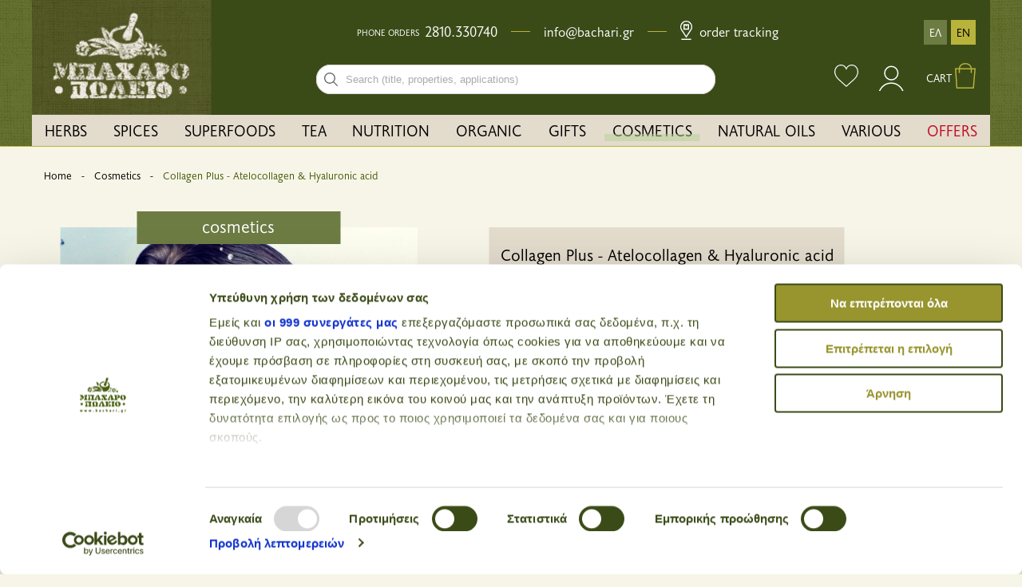

--- FILE ---
content_type: text/html; charset=UTF-8
request_url: https://www.bachari.gr/en/cosmetics/collagen-plus-atelocollagen-hyaluronic-acid
body_size: 14618
content:

<!DOCTYPE html>
<html lang="en">

<head>
                    <!-- Google tag (gtag.js) -->
<script async src="https://www.googletagmanager.com/gtag/js?id=G-0T48PDG6SD"></script>
<script>
  window.dataLayer = window.dataLayer || [];
  function gtag(){dataLayer.push(arguments);}
  gtag('js', new Date());

  gtag('config', 'G-0T48PDG6SD');
</script>
<!-- Google Tag Manager -->
<script>(function(w,d,s,l,i){w[l]=w[l]||[];w[l].push({'gtm.start':
new Date().getTime(),event:'gtm.js'});var f=d.getElementsByTagName(s)[0],
j=d.createElement(s),dl=l!='dataLayer'?'&l='+l:'';j.async=true;j.src=
'https://www.googletagmanager.com/gtm.js?id='+i+dl;f.parentNode.insertBefore(j,f);
})(window,document,'script','dataLayer','GTM-WQRK65L');</script>
<!-- End Google Tag Manager -->    <script>(function(d, s, id) {
 var js, sjs = d.getElementsByTagName(s)[0];
 if (d.getElementById(id)) return;
 js = d.createElement(s); js.id = id;
 js.type = 'text/javascript';
 js.async = true;
 js.src = "https://app.reccodo.com/static/js/reccodo.min.js";
 sjs.parentNode.insertBefore(js, sjs);
 }(document, 'script', 'reccodo-js'));
</script>                <meta charset="UTF-8">
    <meta name="viewport" content="width=device-width, initial-scale=1.0">
    <meta http-equiv="X-UA-Compatible" content="ie=edge">
                <link rel="stylesheet" href="/css/vendors.min.css?v=130">
        <link rel="stylesheet" href="/css/app.min.css?v=130">
            

<title>Collagen Plus - Atelocollagen &amp; Hyaluronic acid</title>

<link rel="apple-touch-icon" sizes="180x180" href="/assets/favicons/apple-touch-icon.png" />
<link rel="icon" type="image/png" href="/assets/favicons/favicon-32x32.png" sizes="32x32" />
<link rel="icon" type="image/png" href="/assets/favicons/favicon-16x16.png" sizes="16x16" />
<link rel="manifest" href="/assets/favicons/manifest.json" />
<link rel="mask-icon" href="/assets/favicons/safari-pinned-tab.svg" data-color="#4f7033">
<meta name="theme-color" content="#4f7033" />

<meta name="description" content="It is a mixture of processed collagen (atelocollagen) and hyaluronic acids of different molecular weights. The lower molecular weight helps it penetrates deeper in the skin, hydrating it. The combination of hyaluronic acids of different molecular weights provides hydration to all layers of the skin.">
<meta name="keywords" content="Spice shop, Bacharopoleio, Heraklion, Crete, spices, herbs, tea, superfood, nutrition, confectionery, cosmetics, oils">

<meta property="og:url" content="https://www.bachari.gr/en/cosmetics/collagen-plus-atelocollagen-hyaluronic-acid" />
<meta property="og:type" content="business.business">
<meta property="og:title" content="Collagen Plus - Atelocollagen &amp; Hyaluronic acid">
<meta property="og:description" content="It is a mixture of processed collagen (atelocollagen) and hyaluronic acids of different molecular weights. The lower molecular weight helps it penetrates deeper in the skin, hydrating it. The combination of hyaluronic acids of different molecular weights provides hydration to all layers of the skin.">
<meta property="og:image" content="https://d2akgcowytz7ek.cloudfront.net/kolagono_me_yalouroniko_atecollagen.jpg">
<meta property="og:image:width" content="1200" />
<meta property="og:image:height" content="630" />
<meta property="og:site_name" content="Bachari - En" />
<meta property="og:locale" content="en" />

<meta property="business:contact_data:street_address" content="Kalokerinou 141">
<meta property="business:contact_data:locality" content="Iraklio">
<meta property="business:contact_data:region" content="Crete">
<meta property="business:contact_data:postal_code" content="71410">
<meta property="business:contact_data:country_name" content="Greece">
<meta property="place:location:latitude" content="35.337937" />
<meta property="place:location:longitude" content="25.128739" />
<meta property="fb:app_id" content="1329072450586175">

<meta name="twitter:card" content="summary_large_image" />
<meta name="twitter:site" content="Bachari - En" />
<meta name="twitter:url" content="https://www.bachari.gr/en/cosmetics/collagen-plus-atelocollagen-hyaluronic-acid" />
<meta name="twitter:title" content="Collagen Plus - Atelocollagen &amp; Hyaluronic acid" />
<meta name="twitter:description" content="It is a mixture of processed collagen (atelocollagen) and hyaluronic acids of different molecular weights. The lower molecular weight helps it penetrates deeper in the skin, hydrating it. The combination of hyaluronic acids of different molecular weights provides hydration to all layers of the skin." />
<meta name="twitter:image" content="https://d2akgcowytz7ek.cloudfront.net/kolagono_me_yalouroniko_atecollagen.jpg" />

<link rel="home" href="https://www.bachari.gr/en/" />
<link rel="canonical" href="https://www.bachari.gr/en/cosmetics/collagen-plus-atelocollagen-hyaluronic-acid">    <meta name="facebook-domain-verification" content="z1xubmf59djvzcs13qgge8kgqtza00" />
        <script>
  (function(a,b,c,d,e,f,g){a['SkroutzAnalyticsObject']=e;a[e]= a[e] || function(){
    (a[e].q = a[e].q || []).push(arguments);};f=b.createElement(c);f.async=true;
    f.src=d;g=b.getElementsByTagName(c)[0];g.parentNode.insertBefore(f,g);
  })(window,document,'script','https://analytics.skroutz.gr/analytics.min.js','skroutz_analytics');

  skroutz_analytics('session', 'connect', 'SA-14070-1545');  // Connect your Account.
</script>    <!--  Hotjar Tracking Code for  -->
    <script>
        (function(h,o,t,j,a,r){
            h.hj=h.hj||function(){(h.hj.q=h.hj.q||[]).push(arguments)};
            h._hjSettings={hjid:3883496,hjsv:6};
            a=o.getElementsByTagName('head')[0];
            r=o.createElement('script');r.async=1;
            r.src=t+h._hjSettings.hjid+j+h._hjSettings.hjsv;
            a.appendChild(r);
        })(window,document,'https://static.hotjar.com/c/hotjar-','.js?sv=');
    </script>
<style>.product-entry__description--text-wrapper tbody td, tbody th {
  padding: .5rem .625rem .625rem;
  border: 1px solid black;
}
</style>
<script>var locale = "en";
        var env = "production";</script></head>

<body>
    <div class="sbl_i" style="display:none">
 <span class="price_lang">en</span>
      <span class="prod_id">15044</span>
 </div>

        <!-- Google Tag Manager (noscript) -->
    <noscript><iframe src="https://www.googletagmanager.com/ns.html?id=GTM-WQRK65L"
    height="0" width="0" style="display:none;visibility:hidden"></iframe></noscript>
    <!-- End Google Tag Manager (noscript) -->
                    
    
        
                
           

                    
                    
                
                    
                
        <header>
    <div class="grid-container header__wrapper">
                <div class="overlay"></div>
                <div class="grid-x">
                        <div class="cell shrink show-for-large">
                <a href="https://www.bachari.gr/en/" class="header__logo--wrapper">
                    <img class="header__logo--scrolled" src="/img/partials/header/logo-small2.png" srcset="/img/partials/header/logo-small2.png, /img/partials/header/logo-small2@2x.png 2x" alt="Bacharopoleio">
                    <img class="header__logo" src="/img/partials/header/logo2.png" srcset="/img/partials/header/logo2.png, /img/partials/header/logo2@2x.png 2x" alt="Bacharopoleio">
                                                        </a>
            </div>
                        <div class="cell auto align-self-middle">
                                <div class="grid-x show-for-large">
                                        <div class="cell auto">
                        <div class="header-upper__infos">
                            <span>PHONE ORDERS</span>
                            <div class="header-upper__tel--numbers">
                                <a class="header-upper__tel" href="tel:+302810330740">2810.330740</a>
                            </div>
                            <em></em>
                            <a class="header-upper__mail" href="https://www.bachari.gr/en/contact">info@bachari.gr</a>
                            <em></em>
                            <a class="header-upper__trackorder" href="https://www.bachari.gr/en/trackorder"><svg id="location" xmlns="http://www.w3.org/2000/svg" width="15.469" height="24" viewBox="0 0 15.469 24">
  <path id="location-1" data-name="Path 33406" d="M7.734,0A7.735,7.735,0,0,0,1.189,11.856l6.545,9.608,6.545-9.608A7.735,7.735,0,0,0,7.734,0ZM13.1,11.1,7.734,18.966,2.372,11.1a6.328,6.328,0,1,1,10.725,0Zm0,0"/>
  <path id="location-2" data-name="Path 33407" d="M30,482H42.656v1.406H30Zm0,0" transform="translate(-28.594 -459.406)"/>
  <path id="location-3" data-name="Path 33408" d="M90,97.031h7.031V90H90Zm1.406-5.625h1.406v1.406h1.406V91.406h1.406v4.219H91.406Zm0,0" transform="translate(-85.781 -85.781)"/>
</svg>
 Order Tracking</a>
                        </div>
                    </div>
                                        <div class="cell shrink align-self-middle">
                        <div class="header__languages">
                                                        <a class="" href="https://www.bachari.gr/el/kallintika/collagen-plus-kollaghono-yaloyroniko">ΕΛ</a>
                            <a class="active-lang" href="https://www.bachari.gr/en/cosmetics/collagen-plus-atelocollagen-hyaluronic-acid">EN</a>
                                                    </div>
                    </div>
                </div>
                                <div class="grid-x">
                                        <div class="cell auto">
                        <div class="header__search">
                            <form class="searchbox" id="searchForm" data-abide novalidate action="https://www.bachari.gr/en/products/results">
                                <div role="search" class="searchbox__wrapper">
                                    <label for="search-input" class="show-for-sr">Search bar input field</label>
                                  <input id="search-input" type="search" name="search" placeholder="Search (title, properties, applications)" autocomplete="off" required="required" class="searchbox__input">
                                  <button id="searchForm-submit" type="submit" title="Search" class="searchbox__submit" >
                                  <svg role="img" aria-label="Search">
                                    <use xmlns:xlink="http://www.w3.org/1999/xlink" xlink:href="#sbx-icon-search-13"></use>
                                      </svg>
                                    </button>
                                  <button type="reset" title="Clear the search query." class="searchbox__reset hide">
                                  <svg role="img" aria-label="Reset">
                                    <use xmlns:xlink="http://www.w3.org/1999/xlink" xlink:href="#sbx-icon-clear-3"></use>
                                    </svg>
                                  </button>
                                </div>
                            </form>
                            <div class="svg-icons" style="height: 0; width: 0; position: absolute; visibility: hidden">
                                <svg xmlns="http://www.w3.org/2000/svg">
                                    <symbol id="sbx-icon-clear-3" viewBox="0 0 40 40"><path d="M16.228 20L1.886 5.657 0 3.772 3.772 0l1.885 1.886L20 16.228 34.343 1.886 36.228 0 40 3.772l-1.886 1.885L23.772 20l14.342 14.343L40 36.228 36.228 40l-1.885-1.886L20 23.772 5.657 38.114 3.772 40 0 36.228l1.886-1.885L16.228 20z" fill-rule="evenodd"/></symbol>
                                    <symbol id="sbx-icon-search-13" viewBox="0 0 40 40"><path d="M26.806 29.012a16.312 16.312 0 0 1-10.427 3.746C7.332 32.758 0 25.425 0 16.378 0 7.334 7.333 0 16.38 0c9.045 0 16.378 7.333 16.378 16.38 0 3.96-1.406 7.593-3.746 10.426L39.547 37.34c.607.608.61 1.59-.004 2.203a1.56 1.56 0 0 1-2.202.004L26.807 29.012zm-10.427.627c7.322 0 13.26-5.938 13.26-13.26 0-7.324-5.938-13.26-13.26-13.26-7.324 0-13.26 5.936-13.26 13.26 0 7.322 5.936 13.26 13.26 13.26z" fill-rule="evenodd"/></symbol>
                                </svg>
                            </div>
                        </div>
                    </div>
                                        <div class="cell shrink header__icons show-for-large">
                                                <a id="header-wishlist-link" title="My wishlist" href="https://www.bachari.gr/en/member/wishlist" class="">
                            <svg class="like" width="30" height="27.893" xmlns="http://www.w3.org/2000/svg" viewBox="0 0 30 27.893"><defs><!-- <style>.a{fill:#fff;}</style> --> </defs><g transform="translate(0 -1.826)"><path class="a" d="M29.951,10.143c-.438-4.82-3.849-8.317-8.119-8.317A8.071,8.071,0,0,0,14.917,5.81,7.778,7.778,0,0,0,8.169,1.826C3.9,1.826.488,5.323.05,10.143A8.576,8.576,0,0,0,.305,13.3a13.557,13.557,0,0,0,4.154,6.931L14.91,29.719l10.631-9.484A13.558,13.558,0,0,0,29.7,13.3,8.6,8.6,0,0,0,29.951,10.143Zm-1.379,2.9a12.4,12.4,0,0,1-3.8,6.338l-9.852,8.79L5.234,19.379a12.407,12.407,0,0,1-3.806-6.341,7.493,7.493,0,0,1-.24-2.712l.009-.058C1.572,6.045,4.5,2.98,8.169,2.98a6.763,6.763,0,0,1,6.214,4.336l.531,1.26.531-1.26A6.97,6.97,0,0,1,21.832,2.98c3.664,0,6.6,3.065,6.979,7.343A7.485,7.485,0,0,1,28.572,13.039Z" transform="translate(0)"/></g></svg>
                        </a>
                                                <div class="header__login">
                                                            <a title="Login" href="https://www.bachari.gr/en/member/login">
                                    <svg class="sign-in" width="74.922" height="37.461" xmlns="http://www.w3.org/2000/svg" viewBox="0 0 74.922 37.461"><defs><!-- <style>.a,.d{fill:none;}.a{stroke:#fff;stroke-width:1.5px;}.b{clip-path:url(#a);}.c{stroke:none;}</style> --><clipPath id="a"><rect class="a" width="74.922" height="37.461" transform="translate(0 0)"/></clipPath></defs><g transform="translate(-883.5 -219.613)"><g class="a" transform="translate(910.745 226.018)"><circle class="c" cx="9.051" cy="9.051" r="9.051"/><circle class="d" cx="9.051" cy="9.051" r="8.301"/></g><g class="b" transform="translate(883.5 219.613)"><g class="a" transform="translate(19.676 27.032)"><circle class="c" cx="16.483" cy="16.483" r="16.483"/><circle class="d" cx="16.483" cy="16.483" r="15.733"/></g></g></g></svg>
                                </a>
                                                                                                            </div>
                                                <div class="header__shopping-cart">
                            <a href="https://www.bachari.gr/en/cart">
                                <span>CART</span>
                                <div class="header__shopping-cart--img">
                                    <span class="hide miniCartQuantity">0</span>
                                    <svg class="kalathi-header-green" width="26.502" height="32.59" xmlns="http://www.w3.org/2000/svg" viewBox="0 0 26.502 32.59">
    <defs>
        <!-- <style>.a{fill:none;stroke:#b8b33a;stroke-miterlimit:10;stroke-width:1.5px;}</style> -->
    </defs>
    <g transform="translate(-943.501 -31.25)">
        <g transform="translate(939.295 28)">
            <path class="a" d="M5.008,9.778H29.89L27.774,34.131H6.661Z" transform="translate(0 0.959)"/>
            <path class="a" d="M24.336,15.884V10.473C24.336,6.9,21.314,4,16.757,4S9.178,6.9,9.178,10.473v5.412" transform="translate(0.692)"/>
        </g>
    </g>
</svg>
                                </div>
                            </a>
                                                        <div id="miniCartWrapper" class="">
                                
<div id="cart-mini" class="show-for-large hide">
    <div class="cart-mini">
                <div class="cart-mini__title">
            <span>CART</span>
        </div>
        <form id="header-cart" method="POST" class="cart-mini__products">
            <input type="hidden" name="action" value="commerce/cart/update-cart">
            <input type="hidden" name="CRAFT_CSRF_TOKEN" value="Oj06pGX7BFG3HlrmCdY4vrzUWJlyB55_WuSerf2TzKUrY9g7AXDb51N2auMHsWYp7m4OpWymb4vehAjRNDLKHjKss9u30aHTZCKwV3UZnoo=">
                                                    <input type="hidden" name="redirect" value="076070d33ffb7bb85b416930a371d8fa29b4cc73546fd3777f9da675a0ef219ahttps://www.bachari.gr/en/checkout/login">

                        
        </form>
                <div class="cart-mini__products--total">
            <span>CART AMOUNT</span>
            <span id="cart-total-price">0.00€</span>
        </div>
                <div class="cart-mini__shipping">
            <div class="cart-mini__shipping--wrapper">
                <span>Amount to spent for free shipping</span>
                                                <div>Heraklion town: <span class="">35.00€</span>
                    <span class="hide">Free shipping</span>
                </div>
                <div>Greece: <span class="">55.00€</span>
                    <span class="hide">Free shipping</span>
                </div>
            </div>
        </div>
                <div class="cart-mini__products--buttons">
            <a class="cart-mini__products--buttons-cart" href="https://www.bachari.gr/en/cart">cart</a>
            <input id="buyNow" type="button" class="cart-mini__products--buttons-checkout" value='checkout' >
        </div>
    </div>
</div>

<!-- RECCODO TRACKING -->
                            </div>
                        </div>
                    </div>
                </div>
            </div>
        </div>
                <div class="grid-x">
                        <div class="top-bar show-for-large" id="header__desktop-menu">
                <ul class="dropdown menu" data-dropdown-menu>
                                                                                                    
                            <li class="">
                                <a href="https://www.bachari.gr/en/herbs" class="">    HERBS
</a>

                                
                            </li>
                        
                                                                                                    
                                    
                            
                            <li class="is-dropdown-submenu-parent">
                                <a href="https://www.bachari.gr/en/spices" class="">    SPICES
</a>

                                                                    <ul class="menu header__submenu">

                                                                                    <li>
                                                <a href="https://www.bachari.gr/en/spices/seasonings">    SEASONINGS
</a>
                                            </li>
                                        
                                    </ul>
                                
                            </li>
                        
                                            
                                                                                                    
                                    
                            
                            <li class="is-dropdown-submenu-parent">
                                <a href="https://www.bachari.gr/en/superfoods" class="">    SUPERFOODS
</a>

                                                                    <ul class="menu header__submenu">

                                                                                    <li>
                                                <a href="https://www.bachari.gr/en/superfoods/proteins">    PROTEINS
</a>
                                            </li>
                                        
                                    </ul>
                                
                            </li>
                        
                                            
                                                                                                    
                                    
                            
                                    
                            
                            <li class="is-dropdown-submenu-parent">
                                <a href="https://www.bachari.gr/en/tea" class="">    TEA
</a>

                                                                    <ul class="menu header__submenu">

                                                                                    <li>
                                                <a href="https://www.bachari.gr/en/tea/accessories">    ACCESSORIES
</a>
                                            </li>
                                                                                    <li>
                                                <a href="https://www.bachari.gr/en/tea/tea-bags">    TEA BAGS
</a>
                                            </li>
                                        
                                    </ul>
                                
                            </li>
                        
                                            
                                            
                                                                                                    
                                    
                            
                                    
                            
                                    
                            
                                    
                            
                                    
                            
                                    
                            
                                    
                            
                                    
                            
                                    
                            
                                    
                            
                                    
                            
                            <li class="is-dropdown-submenu-parent">
                                <a href="https://www.bachari.gr/en/nutrition" class="">    NUTRITION
</a>

                                                                    <ul class="menu header__submenu">

                                                                                    <li>
                                                <a href="https://www.bachari.gr/en/nutrition/spreads-nut-butters">    SPREADS - NUT BUTTERS
</a>
                                            </li>
                                                                                    <li>
                                                <a href="https://www.bachari.gr/en/nutrition/delicatessen">    DELICATESSEN
</a>
                                            </li>
                                                                                    <li>
                                                <a href="https://www.bachari.gr/en/nutrition/sports-nutrition">    SPORTS NUTRITION
</a>
                                            </li>
                                                                                    <li>
                                                <a href="https://www.bachari.gr/en/nutrition/gluten-free">    GLUTEN FREE
</a>
                                            </li>
                                                                                    <li>
                                                <a href="https://www.bachari.gr/en/nutrition/confectionery">    CONFECTIONERY
</a>
                                            </li>
                                                                                    <li>
                                                <a href="https://www.bachari.gr/en/nutrition/dried-fruits">    DRIED FRUITS
</a>
                                            </li>
                                                                                    <li>
                                                <a href="https://www.bachari.gr/en/nutrition/supplements">    SUPPLEMENTS
</a>
                                            </li>
                                                                                    <li>
                                                <a href="https://www.bachari.gr/en/nutrition/dukan-keto-paleo-diets">    DUKAN - KETO - PALEO DIETS
</a>
                                            </li>
                                                                                    <li>
                                                <a href="https://www.bachari.gr/en/nutrition/nuts">    NUTS
</a>
                                            </li>
                                                                                    <li>
                                                <a href="https://www.bachari.gr/en/nutrition/juices">    JUICES - HERBAL DRINKS
</a>
                                            </li>
                                                                                    <li>
                                                <a href="https://www.bachari.gr/en/nutrition/kafes">    COFFEE
</a>
                                            </li>
                                        
                                    </ul>
                                
                            </li>
                        
                                            
                                            
                                            
                                            
                                            
                                            
                                            
                                            
                                            
                                            
                                            
                                                                                                    
                                    
                            
                            <li class="is-dropdown-submenu-parent">
                                <a href="https://www.bachari.gr/en/organic" class="">    ORGANIC
</a>

                                                                    <ul class="menu header__submenu">

                                                                                    <li>
                                                <a href="https://www.bachari.gr/en/organic/grains">    GRAINS
</a>
                                            </li>
                                        
                                    </ul>
                                
                            </li>
                        
                                            
                                                                                                    
                            <li class="">
                                <a href="https://www.bachari.gr/en/gifts" class="">    GIFTS
</a>

                                
                            </li>
                        
                                                                                                    
                                    
                            
                                    
                            
                                    
                            
                                    
                            
                                    
                            
                                    
                            
                                    
                            
                                    
                            
                                    
                            
                            <li class="is-dropdown-submenu-parent active-menu-item">
                                <a href="https://www.bachari.gr/en/cosmetics" class="">    COSMETICS
</a>

                                                                    <ul class="menu header__submenu">

                                                                                    <li>
                                                <a href="https://www.bachari.gr/en/cosmetics/soaps">    SOAPS
</a>
                                            </li>
                                                                                    <li>
                                                <a href="https://www.bachari.gr/en/cosmetics/womens-care">    WOMEN&#039;S CARE
</a>
                                            </li>
                                                                                    <li>
                                                <a href="https://www.bachari.gr/en/cosmetics/mens-grooming">    MEN&#039;S GROOMING
</a>
                                            </li>
                                                                                    <li>
                                                <a href="https://www.bachari.gr/en/cosmetics/organic-cosmetics">    ORGANIC COSMETICS
</a>
                                            </li>
                                                                                    <li>
                                                <a href="https://www.bachari.gr/en/cosmetics/therapeutic-creams">    THERAPEUTIC CREAMS
</a>
                                            </li>
                                                                                    <li>
                                                <a href="https://www.bachari.gr/en/cosmetics/korean-beauty">    KOREAN BEAUTY
</a>
                                            </li>
                                                                                    <li>
                                                <a href="https://www.bachari.gr/en/cosmetics/stomatiki-yghieini">    ORAL HYGIENE
</a>
                                            </li>
                                                                                    <li>
                                                <a href="https://www.bachari.gr/en/cosmetics/mallia">    HAIR
</a>
                                            </li>
                                                                                    <li>
                                                <a href="https://www.bachari.gr/en/cosmetics/aromata">    FRAGRANCES
</a>
                                            </li>
                                        
                                    </ul>
                                
                            </li>
                        
                                            
                                            
                                            
                                            
                                            
                                            
                                            
                                            
                                            
                                                                                                    
                                    
                            
                                    
                            
                                    
                            
                                    
                            
                            <li class="is-dropdown-submenu-parent">
                                <a href="https://www.bachari.gr/en/natural-oils" class="">    NATURAL OILS
</a>

                                                                    <ul class="menu header__submenu">

                                                                                    <li>
                                                <a href="https://www.bachari.gr/en/natural-oils/aitheria-elaia-d3lta-spa">    ESSENTIAL OILS D3LTA SPA
</a>
                                            </li>
                                                                                    <li>
                                                <a href="https://www.bachari.gr/en/natural-oils/essential-oils">    ESSENTIAL OILS
</a>
                                            </li>
                                                                                    <li>
                                                <a href="https://www.bachari.gr/en/natural-oils/natural-oils">    NATURAL OILS
</a>
                                            </li>
                                                                                    <li>
                                                <a href="https://www.bachari.gr/en/natural-oils/bammata">    TINCTURES
</a>
                                            </li>
                                        
                                    </ul>
                                
                            </li>
                        
                                            
                                            
                                            
                                            
                                                                                                    
                                    
                            
                            <li class="is-dropdown-submenu-parent">
                                <a href="https://www.bachari.gr/en/various" class="">    VARIOUS
</a>

                                                                    <ul class="menu header__submenu">

                                                                                    <li>
                                                <a href="https://www.bachari.gr/en/various/ingredients-for-cosmetics">    INGREDIENTS FOR COSMETICS
</a>
                                            </li>
                                        
                                    </ul>
                                
                            </li>
                        
                                            
                                        <li>
                        <a href="https://www.bachari.gr/en/offers" style="color: #C30922">OFFERS</a>
                    </li>
                </ul>
            </div>

                        <div class="title-bar hide-for-large" data-responsive-toggle="header__mobile-menu" data-hide-for="large">
                                <div>
                                        <div id="menu-toggler" data-toggle="header__mobile-menu">
                        <svg xmlns="http://www.w3.org/2000/svg" viewBox="0 0 760.23 760.23">
                            <g data-name="Layer 2">
                                <g data-name="Layer 1">
                                    <path class="cls-1" d="M0,0V760.23H760.23V0ZM740.23,740.22H20V20H740.23Z"/>
                                    <rect class="cls-1 line1" x="161.05" y="210.06" width="438.14" height="20.01"/>
                                    <rect class="cls-1 line2" x="161.05" y="364.11" width="438.14" height="20.01"/>
                                    <rect class="cls-1 line3" x="161.05" y="536.17" width="438.14" height="20.01"/>
                                </g>
                            </g>
                        </svg>
                    </div>
                                        <a href="/">
                                    <img src="/img/partials/header/logo-mobile.jpg" class="" alt="Bacharopolio" srcset="/img/partials/header/logo-mobile.jpg, /img/partials/header/logo-mobile@2x.jpg 2x" />
    
                    </a>
                </div>
                                <div class="header__mobile--icons">
                    <a title="Search" href="javascript:void(0)" class="header__mobile--search-icon">
                        <svg class="search-mobile" width="24.615" height="24.614" xmlns="http://www.w3.org/2000/svg" viewBox="0 0 24.615 24.614"><defs><!-- <style>.a{fill:#344c45;}</style> --> </defs><path class="a" d="M0,22.667,7.267,15.4a9.676,9.676,0,1,1,1.947,1.947L1.947,24.614ZM23.7,9.639a8.721,8.721,0,1,0-8.721,8.721A8.73,8.73,0,0,0,23.7,9.639ZM8.289,16.566q-.123-.118-.241-.241c-.067-.069-.14-.133-.2-.2L1.3,22.667l.649.649L8.493,16.77C8.422,16.705,8.359,16.633,8.289,16.566Z" transform="translate(0 0)"/></svg>
                    </a>
                                            <a href="https://www.bachari.gr/en/member/login">
                            <img src="/img/partials/header/sign-in-mobile.svg" alt="sign-in-mobile">
                        </a>
                    
                    <a href="tel:+302810330740">
                        <img src="/img/partials/header/call.svg" alt="call">
                    </a>
                    <a href="https://www.bachari.gr/en/cart" class="header__mobile--cart">
                        <img src="/img/partials/header/kalathi-header-white.svg" alt="kalathi-header-white">
                        <span class="hide miniCartQuantity">0</span>
                    </a>
                </div>
            </div>

                        <div class="hide-for-large" id="header__mobile-menu">
                <div class="mobile-menu__wrapper">
                    <ul class="mobile-menu__list">

                        <li class="mobile-menu__separator--up">
                        </li>

                                                                                                                                                    <li class="mobile-menu__item mobile-menu__item--main">
                                                                    <div class="mobile-menu__item--button">
                                        <a href="https://www.bachari.gr/en/herbs">
                                                                                            <img src="https://d2akgcowytz7ek.cloudfront.net/herbs_200309_143243.svg" alt="Herbs">
                                                                                        <span>    HERBS
</span>
                                        </a>
                                    </div>
                                                                </li>
                            
                                                                                                                                                                                                                            <li class="mobile-menu__item mobile-menu__item--main">
                                                                                                        
<button class="mobile-menu__item--button">
            <img src="https://d2akgcowytz7ek.cloudfront.net/spices_200309_143317.svg" alt="Spices">
        <span>    SPICES
</span>
</button>
<div class="mobile-menu__secondary--parent">
        <div class="mobile-menu__secondary--container">
                <h3 class="mobile-menu__secondary--header">
            <button>
                <img class="submenu-toggler" src="/img/common/velos-black.svg" alt="submenu arrow">
                <span>    SPICES
</span>
            </button>
            </h3>
                <ul class="mobile-menu__secondary--list">
                                                	            <li class="mobile-menu__secondary--item">
	                <a href="https://www.bachari.gr/en/spices" class="mobile-menu__secondary--item-anchor">
	                    	                        <img src="https://d2akgcowytz7ek.cloudfront.net/spices_200309_143317.svg" alt="Spices">
	                    
	                    <span>All products</span>
	                </a>
	            </li>
            
                            <li class="mobile-menu__secondary--item">
                    <a href="https://www.bachari.gr/en/spices/seasonings" class="mobile-menu__secondary--item-anchor">
                                                    <img src="https://d2akgcowytz7ek.cloudfront.net/seasonings_200309_143311.svg" alt="Seasonings">
                                                <span>Seasonings</span>
                    </a>
                </li>
            
                        <li class="mobile-menu__secondary--item link__list--separator">
                <div class="link__list--container">
                    <ul class="link__list">

                        
                        
                    </ul>
                </div>
            </li>
        </ul>
    </div>
</div>                                                                </li>
                            
                                                    
                                                                                                                                                                                                                            <li class="mobile-menu__item mobile-menu__item--main">
                                                                                                        
<button class="mobile-menu__item--button">
            <img src="https://d2akgcowytz7ek.cloudfront.net/superfoods_200309_143324.svg" alt="Superfoods">
        <span>    SUPERFOODS
</span>
</button>
<div class="mobile-menu__secondary--parent">
        <div class="mobile-menu__secondary--container">
                <h3 class="mobile-menu__secondary--header">
            <button>
                <img class="submenu-toggler" src="/img/common/velos-black.svg" alt="submenu arrow">
                <span>    SUPERFOODS
</span>
            </button>
            </h3>
                <ul class="mobile-menu__secondary--list">
                                                	            <li class="mobile-menu__secondary--item">
	                <a href="https://www.bachari.gr/en/superfoods" class="mobile-menu__secondary--item-anchor">
	                    	                        <img src="https://d2akgcowytz7ek.cloudfront.net/superfoods_200309_143324.svg" alt="Superfoods">
	                    
	                    <span>All products</span>
	                </a>
	            </li>
            
                            <li class="mobile-menu__secondary--item">
                    <a href="https://www.bachari.gr/en/superfoods/proteins" class="mobile-menu__secondary--item-anchor">
                                                    <img src="https://d2akgcowytz7ek.cloudfront.net/superfoods_200309_143324.svg" alt="Proteins">
                                                <span>Proteins</span>
                    </a>
                </li>
            
                        <li class="mobile-menu__secondary--item link__list--separator">
                <div class="link__list--container">
                    <ul class="link__list">

                        
                        
                    </ul>
                </div>
            </li>
        </ul>
    </div>
</div>                                                                </li>
                            
                                                    
                                                                                                                                                                                                                                                                                                    <li class="mobile-menu__item mobile-menu__item--main">
                                                                                                        
<button class="mobile-menu__item--button">
            <img src="https://d2akgcowytz7ek.cloudfront.net/tea_200309_143330.svg" alt="Tea">
        <span>    TEA
</span>
</button>
<div class="mobile-menu__secondary--parent">
        <div class="mobile-menu__secondary--container">
                <h3 class="mobile-menu__secondary--header">
            <button>
                <img class="submenu-toggler" src="/img/common/velos-black.svg" alt="submenu arrow">
                <span>    TEA
</span>
            </button>
            </h3>
                <ul class="mobile-menu__secondary--list">
                                                	            <li class="mobile-menu__secondary--item">
	                <a href="https://www.bachari.gr/en/tea" class="mobile-menu__secondary--item-anchor">
	                    	                        <img src="https://d2akgcowytz7ek.cloudfront.net/tea_200309_143330.svg" alt="Tea">
	                    
	                    <span>All products</span>
	                </a>
	            </li>
            
                            <li class="mobile-menu__secondary--item">
                    <a href="https://www.bachari.gr/en/tea/accessories" class="mobile-menu__secondary--item-anchor">
                                                    <img src="https://d2akgcowytz7ek.cloudfront.net/teaware_200309_143333.svg" alt="accessories">
                                                <span>accessories</span>
                    </a>
                </li>
                            <li class="mobile-menu__secondary--item">
                    <a href="https://www.bachari.gr/en/tea/tea-bags" class="mobile-menu__secondary--item-anchor">
                                                    <img src="https://d2akgcowytz7ek.cloudfront.net/tea-bags_200309_143327.svg" alt="Tea bags">
                                                <span>Tea bags</span>
                    </a>
                </li>
            
                        <li class="mobile-menu__secondary--item link__list--separator">
                <div class="link__list--container">
                    <ul class="link__list">

                        
                        
                    </ul>
                </div>
            </li>
        </ul>
    </div>
</div>                                                                </li>
                            
                                                    
                                                    
                                                                                                                                                                                                                                                                                                                                                                                                                                                                                                                                                                                                                                                                                                                                                                                                                                                                                                                                                                            <li class="mobile-menu__item mobile-menu__item--main">
                                                                                                        
<button class="mobile-menu__item--button">
            <img src="https://d2akgcowytz7ek.cloudfront.net/nutrition_200309_143256.svg" alt="Nutrition">
        <span>    NUTRITION
</span>
</button>
<div class="mobile-menu__secondary--parent">
        <div class="mobile-menu__secondary--container">
                <h3 class="mobile-menu__secondary--header">
            <button>
                <img class="submenu-toggler" src="/img/common/velos-black.svg" alt="submenu arrow">
                <span>    NUTRITION
</span>
            </button>
            </h3>
                <ul class="mobile-menu__secondary--list">
                                                	            <li class="mobile-menu__secondary--item">
	                <a href="https://www.bachari.gr/en/nutrition" class="mobile-menu__secondary--item-anchor">
	                    	                        <img src="https://d2akgcowytz7ek.cloudfront.net/nutrition_200309_143256.svg" alt="Nutrition">
	                    
	                    <span>All products</span>
	                </a>
	            </li>
            
                            <li class="mobile-menu__secondary--item">
                    <a href="https://www.bachari.gr/en/nutrition/spreads-nut-butters" class="mobile-menu__secondary--item-anchor">
                                                    <img src="https://d2akgcowytz7ek.cloudfront.net/nutrition_200309_143256.svg" alt="Spreads - Nut Butters">
                                                <span>Spreads - Nut Butters</span>
                    </a>
                </li>
                            <li class="mobile-menu__secondary--item">
                    <a href="https://www.bachari.gr/en/nutrition/delicatessen" class="mobile-menu__secondary--item-anchor">
                                                    <img src="https://d2akgcowytz7ek.cloudfront.net/delicatessen.svg" alt="Delicatessen">
                                                <span>Delicatessen</span>
                    </a>
                </li>
                            <li class="mobile-menu__secondary--item">
                    <a href="https://www.bachari.gr/en/nutrition/sports-nutrition" class="mobile-menu__secondary--item-anchor">
                                                    <img src="https://d2akgcowytz7ek.cloudfront.net/sports_200309_143320.svg" alt="Sports nutrition">
                                                <span>Sports nutrition</span>
                    </a>
                </li>
                            <li class="mobile-menu__secondary--item">
                    <a href="https://www.bachari.gr/en/nutrition/gluten-free" class="mobile-menu__secondary--item-anchor">
                                                    <img src="https://d2akgcowytz7ek.cloudfront.net/gluten-free.svg" alt="Gluten Free">
                                                <span>Gluten Free</span>
                    </a>
                </li>
                            <li class="mobile-menu__secondary--item">
                    <a href="https://www.bachari.gr/en/nutrition/confectionery" class="mobile-menu__secondary--item-anchor">
                                                    <img src="https://d2akgcowytz7ek.cloudfront.net/confectionary_200309_143229.svg" alt="Confectionery">
                                                <span>Confectionery</span>
                    </a>
                </li>
                            <li class="mobile-menu__secondary--item">
                    <a href="https://www.bachari.gr/en/nutrition/dried-fruits" class="mobile-menu__secondary--item-anchor">
                                                    <img src="https://d2akgcowytz7ek.cloudfront.net/dried-fruits_200309_143236.svg" alt="Dried fruits">
                                                <span>Dried fruits</span>
                    </a>
                </li>
                            <li class="mobile-menu__secondary--item">
                    <a href="https://www.bachari.gr/en/nutrition/supplements" class="mobile-menu__secondary--item-anchor">
                                                    <img src="https://d2akgcowytz7ek.cloudfront.net/vitamins.svg" alt="Supplements">
                                                <span>Supplements</span>
                    </a>
                </li>
                            <li class="mobile-menu__secondary--item">
                    <a href="https://www.bachari.gr/en/nutrition/dukan-keto-paleo-diets" class="mobile-menu__secondary--item-anchor">
                                                    <img src="https://d2akgcowytz7ek.cloudfront.net/diet.svg" alt="Dukan - Keto - Paleo diets">
                                                <span>Dukan - Keto - Paleo diets</span>
                    </a>
                </li>
                            <li class="mobile-menu__secondary--item">
                    <a href="https://www.bachari.gr/en/nutrition/nuts" class="mobile-menu__secondary--item-anchor">
                                                    <img src="https://d2akgcowytz7ek.cloudfront.net/diatrofi-icon.svg" alt="Nuts">
                                                <span>Nuts</span>
                    </a>
                </li>
                            <li class="mobile-menu__secondary--item">
                    <a href="https://www.bachari.gr/en/nutrition/juices" class="mobile-menu__secondary--item-anchor">
                                                    <img src="https://d2akgcowytz7ek.cloudfront.net/diatrofi-icon.svg" alt="Juices - Herbal Drinks">
                                                <span>Juices - Herbal Drinks</span>
                    </a>
                </li>
                            <li class="mobile-menu__secondary--item">
                    <a href="https://www.bachari.gr/en/nutrition/kafes" class="mobile-menu__secondary--item-anchor">
                                                    <img src="https://d2akgcowytz7ek.cloudfront.net/bachari.svg" alt="Coffee">
                                                <span>Coffee</span>
                    </a>
                </li>
            
                        <li class="mobile-menu__secondary--item link__list--separator">
                <div class="link__list--container">
                    <ul class="link__list">

                        
                        
                    </ul>
                </div>
            </li>
        </ul>
    </div>
</div>                                                                </li>
                            
                                                    
                                                    
                                                    
                                                    
                                                    
                                                    
                                                    
                                                    
                                                    
                                                    
                                                    
                                                                                                                                                                                                                            <li class="mobile-menu__item mobile-menu__item--main">
                                                                                                        
<button class="mobile-menu__item--button">
            <img src="https://d2akgcowytz7ek.cloudfront.net/organic_200309_143308.svg" alt="Organic">
        <span>    ORGANIC
</span>
</button>
<div class="mobile-menu__secondary--parent">
        <div class="mobile-menu__secondary--container">
                <h3 class="mobile-menu__secondary--header">
            <button>
                <img class="submenu-toggler" src="/img/common/velos-black.svg" alt="submenu arrow">
                <span>    ORGANIC
</span>
            </button>
            </h3>
                <ul class="mobile-menu__secondary--list">
                                                	            <li class="mobile-menu__secondary--item">
	                <a href="https://www.bachari.gr/en/organic" class="mobile-menu__secondary--item-anchor">
	                    	                        <img src="https://d2akgcowytz7ek.cloudfront.net/organic_200309_143308.svg" alt="Organic">
	                    
	                    <span>All products</span>
	                </a>
	            </li>
            
                            <li class="mobile-menu__secondary--item">
                    <a href="https://www.bachari.gr/en/organic/grains" class="mobile-menu__secondary--item-anchor">
                                                    <img src="https://d2akgcowytz7ek.cloudfront.net/organic_200309_143308.svg" alt="Grains">
                                                <span>Grains</span>
                    </a>
                </li>
            
                        <li class="mobile-menu__secondary--item link__list--separator">
                <div class="link__list--container">
                    <ul class="link__list">

                        
                        
                    </ul>
                </div>
            </li>
        </ul>
    </div>
</div>                                                                </li>
                            
                                                    
                                                                                                                                                    <li class="mobile-menu__item mobile-menu__item--main">
                                                                    <div class="mobile-menu__item--button">
                                        <a href="https://www.bachari.gr/en/gifts">
                                                                                            <img src="https://d2akgcowytz7ek.cloudfront.net/gifts.svg" alt="Gifts">
                                                                                        <span>    GIFTS
</span>
                                        </a>
                                    </div>
                                                                </li>
                            
                                                                                                                                                                                                                                                                                                                                                                                                                                                                                                                                                                                                                                                                                                                                                                                                                            <li class="mobile-menu__item mobile-menu__item--main">
                                                                                                        
<button class="mobile-menu__item--button">
            <img src="https://d2akgcowytz7ek.cloudfront.net/cosmetics_200309_143233.svg" alt="Cosmetics">
        <span>    COSMETICS
</span>
</button>
<div class="mobile-menu__secondary--parent">
        <div class="mobile-menu__secondary--container">
                <h3 class="mobile-menu__secondary--header">
            <button>
                <img class="submenu-toggler" src="/img/common/velos-black.svg" alt="submenu arrow">
                <span>    COSMETICS
</span>
            </button>
            </h3>
                <ul class="mobile-menu__secondary--list">
                                                	            <li class="mobile-menu__secondary--item">
	                <a href="https://www.bachari.gr/en/cosmetics" class="mobile-menu__secondary--item-anchor">
	                    	                        <img src="https://d2akgcowytz7ek.cloudfront.net/cosmetics_200309_143233.svg" alt="Cosmetics">
	                    
	                    <span>All products</span>
	                </a>
	            </li>
            
                            <li class="mobile-menu__secondary--item">
                    <a href="https://www.bachari.gr/en/cosmetics/soaps" class="mobile-menu__secondary--item-anchor">
                                                    <img src="https://d2akgcowytz7ek.cloudfront.net/soap.svg" alt="Soaps">
                                                <span>Soaps</span>
                    </a>
                </li>
                            <li class="mobile-menu__secondary--item">
                    <a href="https://www.bachari.gr/en/cosmetics/womens-care" class="mobile-menu__secondary--item-anchor">
                                                    <img src="https://d2akgcowytz7ek.cloudfront.net/women.svg" alt="Women&#039;s care">
                                                <span>Women&#039;s care</span>
                    </a>
                </li>
                            <li class="mobile-menu__secondary--item">
                    <a href="https://www.bachari.gr/en/cosmetics/mens-grooming" class="mobile-menu__secondary--item-anchor">
                                                    <img src="https://d2akgcowytz7ek.cloudfront.net/men.svg" alt="Men&#039;s grooming">
                                                <span>Men&#039;s grooming</span>
                    </a>
                </li>
                            <li class="mobile-menu__secondary--item">
                    <a href="https://www.bachari.gr/en/cosmetics/organic-cosmetics" class="mobile-menu__secondary--item-anchor">
                                                    <img src="https://d2akgcowytz7ek.cloudfront.net/organic-cosmetics_200309_143303.svg" alt="Organic Cosmetics">
                                                <span>Organic Cosmetics</span>
                    </a>
                </li>
                            <li class="mobile-menu__secondary--item">
                    <a href="https://www.bachari.gr/en/cosmetics/therapeutic-creams" class="mobile-menu__secondary--item-anchor">
                                                    <img src="https://d2akgcowytz7ek.cloudfront.net/cream.svg" alt="Therapeutic Creams">
                                                <span>Therapeutic Creams</span>
                    </a>
                </li>
                            <li class="mobile-menu__secondary--item">
                    <a href="https://www.bachari.gr/en/cosmetics/korean-beauty" class="mobile-menu__secondary--item-anchor">
                                                    <img src="https://d2akgcowytz7ek.cloudfront.net/cosmetics_200309_143233.svg" alt="Korean Beauty">
                                                <span>Korean Beauty</span>
                    </a>
                </li>
                            <li class="mobile-menu__secondary--item">
                    <a href="https://www.bachari.gr/en/cosmetics/stomatiki-yghieini" class="mobile-menu__secondary--item-anchor">
                                                    <img src="https://d2akgcowytz7ek.cloudfront.net/cosmetics_200309_143233.svg" alt="Oral Hygiene">
                                                <span>Oral Hygiene</span>
                    </a>
                </li>
                            <li class="mobile-menu__secondary--item">
                    <a href="https://www.bachari.gr/en/cosmetics/mallia" class="mobile-menu__secondary--item-anchor">
                                                    <img src="https://d2akgcowytz7ek.cloudfront.net/organic-cosmetics_200309_143303.svg" alt="Hair">
                                                <span>Hair</span>
                    </a>
                </li>
                            <li class="mobile-menu__secondary--item">
                    <a href="https://www.bachari.gr/en/cosmetics/aromata" class="mobile-menu__secondary--item-anchor">
                                                    <img src="https://d2akgcowytz7ek.cloudfront.net/cosmetics_200309_143233.svg" alt="Fragrances">
                                                <span>Fragrances</span>
                    </a>
                </li>
            
                        <li class="mobile-menu__secondary--item link__list--separator">
                <div class="link__list--container">
                    <ul class="link__list">

                        
                        
                    </ul>
                </div>
            </li>
        </ul>
    </div>
</div>                                                                </li>
                            
                                                    
                                                    
                                                    
                                                    
                                                    
                                                    
                                                    
                                                    
                                                    
                                                                                                                                                                                                                                                                                                                                                                                                                                                    <li class="mobile-menu__item mobile-menu__item--main">
                                                                                                        
<button class="mobile-menu__item--button">
            <img src="https://d2akgcowytz7ek.cloudfront.net/oils_200309_143259.svg" alt="Natural oils">
        <span>    NATURAL OILS
</span>
</button>
<div class="mobile-menu__secondary--parent">
        <div class="mobile-menu__secondary--container">
                <h3 class="mobile-menu__secondary--header">
            <button>
                <img class="submenu-toggler" src="/img/common/velos-black.svg" alt="submenu arrow">
                <span>    NATURAL OILS
</span>
            </button>
            </h3>
                <ul class="mobile-menu__secondary--list">
                                                	            <li class="mobile-menu__secondary--item">
	                <a href="https://www.bachari.gr/en/natural-oils" class="mobile-menu__secondary--item-anchor">
	                    	                        <img src="https://d2akgcowytz7ek.cloudfront.net/oils_200309_143259.svg" alt="Natural oils">
	                    
	                    <span>All products</span>
	                </a>
	            </li>
            
                            <li class="mobile-menu__secondary--item">
                    <a href="https://www.bachari.gr/en/natural-oils/aitheria-elaia-d3lta-spa" class="mobile-menu__secondary--item-anchor">
                                                    <img src="https://d2akgcowytz7ek.cloudfront.net/d3lta.svg" alt="Essential Oils D3lta Spa">
                                                <span>Essential Oils D3lta Spa</span>
                    </a>
                </li>
                            <li class="mobile-menu__secondary--item">
                    <a href="https://www.bachari.gr/en/natural-oils/essential-oils" class="mobile-menu__secondary--item-anchor">
                                                    <img src="https://d2akgcowytz7ek.cloudfront.net/essential-oils_200309_143240.svg" alt="Essential oils">
                                                <span>Essential oils</span>
                    </a>
                </li>
                            <li class="mobile-menu__secondary--item">
                    <a href="https://www.bachari.gr/en/natural-oils/natural-oils" class="mobile-menu__secondary--item-anchor">
                                                    <img src="https://d2akgcowytz7ek.cloudfront.net/natural-oils_200309_143253.svg" alt="Natural oils">
                                                <span>Natural oils</span>
                    </a>
                </li>
                            <li class="mobile-menu__secondary--item">
                    <a href="https://www.bachari.gr/en/natural-oils/bammata" class="mobile-menu__secondary--item-anchor">
                                                    <img src="https://d2akgcowytz7ek.cloudfront.net/oils_200309_143259.svg" alt="Tinctures">
                                                <span>Tinctures</span>
                    </a>
                </li>
            
                        <li class="mobile-menu__secondary--item link__list--separator">
                <div class="link__list--container">
                    <ul class="link__list">

                        
                        
                    </ul>
                </div>
            </li>
        </ul>
    </div>
</div>                                                                </li>
                            
                                                    
                                                    
                                                    
                                                    
                                                                                                                                                                                                                            <li class="mobile-menu__item mobile-menu__item--main">
                                                                                                        
<button class="mobile-menu__item--button">
            <img src="https://d2akgcowytz7ek.cloudfront.net/jar.svg" alt="Various">
        <span>    VARIOUS
</span>
</button>
<div class="mobile-menu__secondary--parent">
        <div class="mobile-menu__secondary--container">
                <h3 class="mobile-menu__secondary--header">
            <button>
                <img class="submenu-toggler" src="/img/common/velos-black.svg" alt="submenu arrow">
                <span>    VARIOUS
</span>
            </button>
            </h3>
                <ul class="mobile-menu__secondary--list">
                                                	            <li class="mobile-menu__secondary--item">
	                <a href="https://www.bachari.gr/en/various" class="mobile-menu__secondary--item-anchor">
	                    	                        <img src="https://d2akgcowytz7ek.cloudfront.net/jar.svg" alt="Various">
	                    
	                    <span>All products</span>
	                </a>
	            </li>
            
                            <li class="mobile-menu__secondary--item">
                    <a href="https://www.bachari.gr/en/various/ingredients-for-cosmetics" class="mobile-menu__secondary--item-anchor">
                                                    <img src="https://d2akgcowytz7ek.cloudfront.net/ingredients-for-cosmetics_200309_143246.svg" alt="Ingredients for cosmetics">
                                                <span>Ingredients for cosmetics</span>
                    </a>
                </li>
            
                        <li class="mobile-menu__secondary--item link__list--separator">
                <div class="link__list--container">
                    <ul class="link__list">

                        
                        
                    </ul>
                </div>
            </li>
        </ul>
    </div>
</div>                                                                </li>
                            
                                                    
                        
                        
                        <li class="mobile-menu__item mobile-menu__item--main">
                            <div class="mobile-menu__item--button">
                                <a href="https://www.bachari.gr/en/offers" style="color: #C30922">
                                    <img src="/img/mobile-menu/offers.svg" alt="offers">
                                    <span>OFFERS</span>
                                </a>
                            </div>
                        </li>

                        <li class="mobile-menu__separator--bottom">
                        </li>

                                                    <li class="mobile-menu__item">
                                <div class="mobile-menu__item--button">
                                    <a href="https://www.bachari.gr/en/member/login">
                                        <img src="/img/mobile-menu/login.svg" alt="Login">
                                        <span>    LOGIN
</span>
                                    </a>
                                </div>
                            </li>
                        
                        <li class="mobile-menu__item">
                            <div class="mobile-menu__item--button">
                                <a href="https://www.bachari.gr/en/member/wishlist">
                                    <img src="/img/mobile-menu/wishlist.svg" alt="My wishlist">
                                    <span>    MY WISHLIST
</span>
                                </a>
                            </div>
                        </li>
                        <li class="mobile-menu__item">
                            <div class="mobile-menu__item--button">
                                <a href="https://www.bachari.gr/en/blog">
                                    <img src="/img/mobile-menu/blog.svg" alt="RECIPES & TIPS">
                                    <span>    RECIPES~TIPS
</span>
                                </a>
                            </div>
                        </li>

                        <li class="mobile-menu__item">

                            
<button class="mobile-menu__item--button">
            <img src="/img/mobile-menu/service.svg" alt="CUSTOMER SERVICE">
        <span>    CUSTOMER SERVICE
</span>
</button>
<div class="mobile-menu__secondary--parent">
        <div class="mobile-menu__secondary--container">
                <h3 class="mobile-menu__secondary--header">
            <button>
                <img class="submenu-toggler" src="/img/common/velos-black.svg" alt="submenu arrow">
                <span>    CUSTOMER SERVICE
</span>
            </button>
            </h3>
                <ul class="mobile-menu__secondary--list">
                                                
            
                        <li class="mobile-menu__secondary--item link__list--separator">
                <div class="link__list--container">
                    <ul class="link__list">

                        
                                                	<li class="link__list--item">
                                <a href="https://www.bachari.gr/en/faq">FAQ</a>
                            </li>
                                                	<li class="link__list--item">
                                <a href="https://www.bachari.gr/en/pages/payment-methods">Payment methods</a>
                            </li>
                                                	<li class="link__list--item">
                                <a href="https://www.bachari.gr/en/pages/shipping-delivery-cost-of-orders">Shipping - Delivery &amp; Cost of orders</a>
                            </li>
                                                	<li class="link__list--item">
                                <a href="/en/member/login">Sign/Login</a>
                            </li>
                        
                    </ul>
                </div>
            </li>
        </ul>
    </div>
</div>
                        </li>

                        <li class="mobile-menu__item">

                            
<button class="mobile-menu__item--button">
            <img src="/img/mobile-menu/bachari.svg" alt="BACHAROPOLEIO">
        <span>    BACHAROPOLEIO
</span>
</button>
<div class="mobile-menu__secondary--parent">
        <div class="mobile-menu__secondary--container">
                <h3 class="mobile-menu__secondary--header">
            <button>
                <img class="submenu-toggler" src="/img/common/velos-black.svg" alt="submenu arrow">
                <span>    BACHAROPOLEIO
</span>
            </button>
            </h3>
                <ul class="mobile-menu__secondary--list">
                                                
            
                        <li class="mobile-menu__secondary--item link__list--separator">
                <div class="link__list--container">
                    <ul class="link__list">

                        
                                                	<li class="link__list--item">
                                <a href="https://b2b.bachari.gr/en">Wholesale</a>
                            </li>
                                                	<li class="link__list--item">
                                <a href="https://www.bachari.gr/en/pages/about-us">About Us</a>
                            </li>
                                                	<li class="link__list--item">
                                <a href="https://www.bachari.gr/en/blog/nutrition">Nutritions</a>
                            </li>
                                                	<li class="link__list--item">
                                <a href="https://www.bachari.gr/en/blog/tips">Tips</a>
                            </li>
                                                	<li class="link__list--item">
                                <a href="https://www.bachari.gr/en/blog/recipes">Recipes</a>
                            </li>
                                                	<li class="link__list--item">
                                <a href="https://www.bachari.gr/en/contact">Contact</a>
                            </li>
                                                	<li class="link__list--item">
                                <a href="https://www.bachari.gr/en/pages/terms-of-use">Terms of Use</a>
                            </li>
                                                	<li class="link__list--item">
                                <a href="https://www.bachari.gr/en/pages/privacy-policy">Privacy Policy</a>
                            </li>
                        
                    </ul>
                </div>
            </li>
        </ul>
    </div>
</div>
                        </li>

                        
                        <li class="mobile-menu__item">
                            <div class="mobile-menu__item--button">
                                <a href="https://www.bachari.gr/en/contact">
                                    <img src="/img/mobile-menu/contact.svg" alt="Contact">
                                    <span>    CONTACT
</span>
                                </a>
                            </div>
                        </li>

                        <li class="mobile-menu__item">
                            <div class="mobile-menu__item--button">
                                <a href="/trackorder">
                                    <img src="/img/mobile-menu/order.svg" alt="Contact">
                                    <span>    ORDER TRACKING
</span>
                                </a>
                            </div>
                        </li>

                        <li class="mobile-menu__item mobile-menu__item--lang--container">
                            <div class="mobile-menu__item--lang">
                                                        <a class=" flag-gr" href="https://www.bachari.gr/el/kallintika/collagen-plus-kollaghono-yaloyroniko" title="mobile menu greek language flag"></a>
                            <a class="active-lang flag-en" href="https://www.bachari.gr/en/cosmetics/collagen-plus-atelocollagen-hyaluronic-acid" title="mobile menu english language flag"></a>
                                                        </div>
                        </li>
                    </ul>
                </div>
            </div>
        </div>
    </div>
</header>        <div class="reveal off-canvas" id="flash-message" data-reveal data-animation-in="slide-in-down" data-animation-out="fade-out" data-close-on-click="false" data-overlay="false">
  <span id="flash-message-text"></span>
  <span id="cart-outOfStock" class="default-messages hide">Cart didn&#039;t update. Please, refresh the page and try again</span>
  <span id="product-outOfStock" class="default-messages hide">Cart didn&#039;t update. The item is out of stock.</span>
  <span id="product-success" class="default-messages hide">Product has been added to the cart.</span>
  <span id="products-success" class="default-messages hide">Products have been added to the cart.</span>
  <span id="addToWishlist-success" class="default-messages hide">Product has been added to the wishlist.</span>
  <span id="removeFromWishlist-success" class="default-messages hide">Product has been removed from the wishlist.</span>
  <span id="cart-generalError" class="default-messages hide">Cart didn&#039;t update.</span>
  <span id="newsletter-consent" class="default-messages hide">Newsletter consent has been updated</span>
  <span id="general-flash-message" class="default-messages hide">Something went wrong. Please, try again or contact with us.</span>
  <button id="flash-close-button" class="close-button" aria-label="Close alert" type="button">
    <span aria-hidden="true">&times;</span>
  </button>
</div>        <div class="body-content__wrapper">
                                
<div class="product-entry__info-box hide-for-large">
    <div class="product-entry__info-box--row">
        <div class="product-entry__info-box--title">
            <span>Collagen Plus - Atelocollagen &amp; Hyaluronic acid</span>
        </div>
        <div class="product-entry__info-box--price">
            <div>
                <span class="priceValue hide">7.50€</span>
            </div>
            <div class="product-entry__info-box--price-discount ">
                <span id="salePriceValueInt-infoBox">7</span><span id="salePriceValueDec-infoBox">.50€</span>
            </div>
        </div>
    </div>
    <form id="infoBox-form" class="product-entry__info-box--row">
        <input type="hidden" name="action" value="commerce/cart/update-cart">
        <input type="hidden" name="redirect" value="a835f96a136e380f4dbdbf6bf41723bbeb3825ce5f1f6353cf4b887d1f347c89cart">
        <input type="hidden" name="CRAFT_CSRF_TOKEN" value="Oj06pGX7BFG3HlrmCdY4vrzUWJlyB55_WuSerf2TzKUrY9g7AXDb51N2auMHsWYp7m4OpWymb4vehAjRNDLKHjKss9u30aHTZCKwV3UZnoo=">
        <div class="product-entry__info-box--select">
            <label class="hiddenLabel" for="infoBoxQuantity">quantity</label>
            <input id="infoBoxQuantity" type="number" name="qty" min="1" max="3000" value="1">
        </div>
                    <div class="product-entry__info-box--select">
                <label class="hiddenLabel" for="infoBoxVariantSelect">weight</label>
                <select name="purchasableId" id="infoBoxVariantSelect">

                                             
                         
                                                    <option value="15044"
                                data-is-available="true"
                                data-stock="0"
                                data-unlimited-stock="1"
                                data-price="7.50"
                                data-sale-price="7.50"
                                data-sale-apply=""
                                data-sku="1000"
                                class="variantOptionsList"
                                selected>50ml
                            </option>
                                                                     
                         
                                                    <option value="15049"
                                data-is-available="true"
                                data-stock="0"
                                data-unlimited-stock="1"
                                data-price="15.00"
                                data-sale-price="15.00"
                                data-sale-apply=""
                                data-sku="1000-1"
                                class="variantOptionsList"
                                >100ml
                            </option>
                                                                     
                         
                                                    <option value="325204"
                                data-is-available="true"
                                data-stock="0"
                                data-unlimited-stock="1"
                                data-price="37.50"
                                data-sale-price="33.75"
                                data-sale-apply="byPercent"
                                data-sku="1000-2"
                                class="variantOptionsList"
                                >250ml
                            </option>
                                                                     
                         
                                                    <option value="325208"
                                data-is-available="true"
                                data-stock="0"
                                data-unlimited-stock="1"
                                data-price="75.00"
                                data-sale-price="60.00"
                                data-sale-apply="byPercent"
                                data-sku="1000-3"
                                class="variantOptionsList"
                                >500ml
                            </option>
                                            
                </select>
            </div>
                    <div class="product-entry__info-box--button ">
            <button type="button" form="infoBox-form" id="infoBoxSubmitToCart"><span>add to cart</span></button>
        </div>
    </form>
</div>

<div class="grid-container product-entry__category hide-for-large">
    <div class="grid-x">
        <div class="cell medium-11 medium-offset-1">
            <a href="https://www.bachari.gr/en/cosmetics">Cosmetics</a>
        </div>
    </div>
</div>

<div class="grid-container product-entry">
        <div class="grid-x">
        <div class="cell show-for-large">
                                    <nav aria-label="You are here:">
    <ul class="breadcrumbs">
        <li><a href="https://www.bachari.gr/en/">Home</a></li>
                	<li><a href="https://www.bachari.gr/en/cosmetics">Cosmetics</a></li>
        
                	<li><span class="show-for-sr">Current: </span>Collagen Plus - Atelocollagen &amp; Hyaluronic acid</li>
        
    </ul>
</nav>        </div>
    </div>
    <div class="grid-x position-relative">
                <div class="cell medium-8 medium-offset-2 large-5 large-offset-0 product-entry__img">
            <div class="product-entry__img--wrapper">
                <div class="position-relative">
                    <p class="hide-for-large">Collagen Plus - Atelocollagen &amp; Hyaluronic acid</p>
                    <p class="show-for-large">cosmetics</p>
                                        <a href="javascript:void(0)" id="popup-gallery-click"><img class="product-entry__main-img" src="https://d2akgcowytz7ek.cloudfront.net/_squareThumbnailLarge/kolagono_me_yalouroniko_atecollagen.jpg" alt="Collagen Plus - Atelocollagen &amp; Hyaluronic acid"></a>
                    <div id="popup-gallery" class="hide">
                                                    <a href="https://d2akgcowytz7ek.cloudfront.net/kolagono_me_yalouroniko_atecollagen.jpg" title="Collagen Plus - Atelocollagen &amp; Hyaluronic acid">Collagen Plus - Atelocollagen &amp; Hyaluronic acid</a>
                                            </div>
                                        <div class="product-entry__img--zoom">
                        <div class="product-entry__img--zoom-icon">
                            <span>&#128269;</span>
                        </div>
                    </div>
                    <div class="product-box__info show-for-large">

                                                                        <div id="sale-flag" class="product-box__info--sales hide">
                            <span>sales!</span>
                        </div>
                    </div>
                </div>

                                                <div class="product-entry__img--thumbs">
                                    </div>

            </div>
        </div>
                <div class="cell medium-10 medium-offset-1 large-6 large-offset-0">
            <div class="product-entry__text">
                <p class="product-entry__text--title show-for-large">Collagen Plus - Atelocollagen &amp; Hyaluronic acid</p>
                                <p>It is a mixture of processed collagen (atelocollagen) and hyaluronic acids of different molecular weights. The lower molecular weight helps it penetrates deeper in the skin, hydrating it. The combination of hyaluronic acids of different molecular weights provides hydration to all layers of the skin.</p>
            </div>
        </div>
    </div>
        <div class="grid-x">
        <div class="cell medium-10 medium-offset-1 large-12 large-offset-0">
            <div class="grid-x product-entry__table">
                <div class="cell large-12 product-entry__table--price">
                    <div class="grid-x">
                        <div class="cell auto large-offset-5">
                            <span class="" id="salePriceValue">7.50€</span>
                            <span class="priceValue hide" id="priceValue">7.50€</span>
                        </div>
                                                <div class="cell shrink product-entry__table--favorite">
                                                                                                                                                
                            <form id="entryPageAddToWishlistForm" method="POST" data-exists="">

                                <input id="wishlistUrl" type="hidden" name="action" value="wishlist/items/add">

                                <input type="hidden" name="CRAFT_CSRF_TOKEN" value="Oj06pGX7BFG3HlrmCdY4vrzUWJlyB55_WuSerf2TzKUrY9g7AXDb51N2auMHsWYp7m4OpWymb4vehAjRNDLKHjKss9u30aHTZCKwV3UZnoo=">
                                <input type="hidden" name="elementId" value="15043">
                            </form>
                            <button type="button" id="entryPageAddToWishlistButton" title="add to wishlist" class="">
                                <svg class="add-favorite no-event-class" width="30" height="27.893" xmlns="http://www.w3.org/2000/svg" viewBox="0 0 30 27.893"><defs><!-- <style>.a{fill:#fff;}</style> --> </defs><g transform="translate(0 -1.826)"><path class="a" d="M29.951,10.143c-.438-4.82-3.849-8.317-8.119-8.317A8.071,8.071,0,0,0,14.917,5.81,7.778,7.778,0,0,0,8.169,1.826C3.9,1.826.488,5.323.05,10.143A8.576,8.576,0,0,0,.305,13.3a13.557,13.557,0,0,0,4.154,6.931L14.91,29.719l10.631-9.484A13.558,13.558,0,0,0,29.7,13.3,8.6,8.6,0,0,0,29.951,10.143Zm-1.379,2.9a12.4,12.4,0,0,1-3.8,6.338l-9.852,8.79L5.234,19.379a12.407,12.407,0,0,1-3.806-6.341,7.493,7.493,0,0,1-.24-2.712l.009-.058C1.572,6.045,4.5,2.98,8.169,2.98a6.763,6.763,0,0,1,6.214,4.336l.531,1.26.531-1.26A6.97,6.97,0,0,1,21.832,2.98c3.664,0,6.6,3.065,6.979,7.343A7.485,7.485,0,0,1,28.572,13.039Z" transform="translate(0)"/></g></svg>
                            </button>
                        </div>
                        <div class="cell large-1"></div>
                    </div>
                </div>
                <div class="cell large-6 large-offset-5 product-entry__table--details">
                    <p>Category: <span>Cosmetics</span></p>

                                            <p>Related categories:
                                                    <a href="https://www.bachari.gr/en/cosmetics"><span>Cosmetics</span></a>,
                                                    <a href="https://www.bachari.gr/en/cosmetics/womens-care"><span>Women&#039;s care</span></a>,
                                                    <a href="https://www.bachari.gr/en/natural-oils"><span>Natural oils</span></a>,
                                                    <a href="https://www.bachari.gr/en/various"><span>Various</span></a>,
                                                    <a href="https://www.bachari.gr/en/various/ingredients-for-cosmetics"><span>Ingredients for cosmetics</span></a>
                                                </p>
                    
                    <p>Product code: <span id="productSku">1000</span></p>
                    <p>Availability: <span id="available" class="">AVAILABLE</span> <span id="notAvailable" class="hidden-content">NOT AVAILABLE</span></p>
                </div>
                <div class="cell large-6 large-offset-5 product-entry__table--btns">
                    <form method="POST" id="product-form" class="product-entry__table--btns-form">
                        <div class="product-entry__table--btns-wrapper">
                            <input type="hidden" name="action" value="commerce/cart/update-cart">
                            <input type="hidden" name="redirect" value="a835f96a136e380f4dbdbf6bf41723bbeb3825ce5f1f6353cf4b887d1f347c89cart">
                            <input type="hidden" name="CRAFT_CSRF_TOKEN" value="Oj06pGX7BFG3HlrmCdY4vrzUWJlyB55_WuSerf2TzKUrY9g7AXDb51N2auMHsWYp7m4OpWymb4vehAjRNDLKHjKss9u30aHTZCKwV3UZnoo=">
                            <div class="product-entry__table--btns-quantity">
                                <label class="hiddenLabel" for="quantity">quantity</label>
                                <div id="decreaseQty">-</div>
                                                                <input id="quantity" class="" type="number" name="qty" min="1" max="3000" value="1">
                                <div id="increaseQty">+</div>
                            </div>
                                                            <div class="product-entry__table--btns-grams">
                                    <label class="hiddenLabel" for="variantSelect">weight</label>
                                    <select name="purchasableId" id="variantSelect">

                                                                                     
                                             
                                                                                            <option
                                                    value="15044"
                                                    data-is-available="true"
                                                    data-stock="0"
                                                    data-unlimited-stock="1"
                                                    data-price="7.50"
                                                    data-sale-price="7.50"
                                                    data-sale-apply=""
                                                    data-sku="1000"
                                                    class="variantOptionsList"
                                                    selected>50ml  
                                                </option>
                                                                                                                                 
                                             
                                                                                            <option
                                                    value="15049"
                                                    data-is-available="true"
                                                    data-stock="0"
                                                    data-unlimited-stock="1"
                                                    data-price="15.00"
                                                    data-sale-price="15.00"
                                                    data-sale-apply=""
                                                    data-sku="1000-1"
                                                    class="variantOptionsList"
                                                    >100ml  
                                                </option>
                                                                                                                                 
                                             
                                                                                            <option
                                                    value="325204"
                                                    data-is-available="true"
                                                    data-stock="0"
                                                    data-unlimited-stock="1"
                                                    data-price="37.50"
                                                    data-sale-price="33.75"
                                                    data-sale-apply="byPercent"
                                                    data-sku="1000-2"
                                                    class="variantOptionsList"
                                                    >250ml     - 10%
                                                </option>
                                                                                                                                 
                                             
                                                                                            <option
                                                    value="325208"
                                                    data-is-available="true"
                                                    data-stock="0"
                                                    data-unlimited-stock="1"
                                                    data-price="75.00"
                                                    data-sale-price="60.00"
                                                    data-sale-apply="byPercent"
                                                    data-sku="1000-3"
                                                    class="variantOptionsList"
                                                    >500ml     - 20%
                                                </option>
                                                                                    
                                    </select>
                                </div>
                                                    </div>
                    </form>
                </div>
                <div class="cell large-6 large-offset-5">
                    <button id="submitToCart" type="submit" class="product-entry__table--add-prod ">
                        <img src="/img/partials/header/kalathi-header-white.svg" alt="cart">
                        <span>add to cart</span>
                    </button>
                                        <div class="outOfStock__wrapper hide no-event-class" id="outOfStock">
                                                <form method="post" class="outOfStock" id="outOfStockForm">
                            <input type="hidden" name="CRAFT_CSRF_TOKEN" value="Oj06pGX7BFG3HlrmCdY4vrzUWJlyB55_WuSerf2TzKUrY9g7AXDb51N2auMHsWYp7m4OpWymb4vehAjRNDLKHjKss9u30aHTZCKwV3UZnoo=">
                            <!-- Action -->
                            <input type="hidden" name="action" value="craft-commerce-back-in-stock/base/register-interest">
                            <!-- Variant ID -->
                            <input type="hidden" name="variantId" id="outOfStockVariantId" value="15044">
                            <!-- Icon -->
                            <img class="outOfStock__icon" src="/img/common/email.svg" alt="email">
                            <div class="outOfStock__content">
                                <p class="outOfStock__title">TEMPORARILY SOLD OUT</p>
                                <p class="outOfStock__subtitle">be informed in your email about the availability of the product</p>
                                <!-- Email -->
                                <div>
                                                                        <input type="hidden" name="options" value="{&quot;localeTitle&quot;:&quot;Collagen Plus - Atelocollagen &amp; Hyaluronic acid&quot;,&quot;productAttribute&quot;:{&quot;id&quot;:&quot;en&quot;},&quot;emailSubject&quot;:&quot;is now available&quot;}">

                                    <label class="outOfStock__email--label" for="outOfStock__email">email</label>
                                    <!-- Users email -->
                                    <div class="outOfStock__email input-group">
                                        <input name="email" id="outOfStock__email" required type="email" placeholder="Enter your email address" class="outOfStock__email--input input-group-field" value="">
                                        <div class="input-group-button">
                                            <button class="outOfStock__button" type="submit">notify me</button>
                                        </div>
                                    </div>
                                    <small class="outOfStock__info">Your email address wont be shared or used for anything other than being notified of this item being re-stocked.</small>
                                                                                                                                                </div>
                            </div>
                        </form>
                    </div>
                </div>
            </div>
        </div>
    </div>
</div>

<div class="grid-container padding-only-desktop">
    <div class="grid-x">
        <div style="margin-top: 70px;margin-bottom: 20px;" class="cell large-10 large-offset-1 product-entry__description--title">
            <span>Usually bought together</span>
        </div>
        <div class="cell large-10 large-offset-1">
            <div id="sbl_recommendations" data-widget-type="bought-together-recommendations" data-widget-uid="DC1bUZCm6Jny"></div>
        </div>
    </div>
</div>

    <div class="grid-container product-entry__description padding-only-desktop">
        <div class="grid-x">
            <div class="cell large-10 large-offset-1 product-entry__description--title">
                <span>DESCRIPTION</span>
            </div>
            <div class="cell medium-1 large-offset-1">
                <div class="product-entry__description--vertical-line"></div>
            </div>
            <div class="cell medium-10 medium-offset-1 large-9 large-offset-0 product-entry__description--text">
                <div class="product-entry__description--text-wrapper">
                    <p>The hyaluronic active ingredient Collagen Plus® 1.2 PHE has an outstanding absorption capacity for water: A 5% application demonstrably increases the skin moisture after 28 days by 9.1% and improves the inner skin structure by 23.1% compared to the initial situation or one Placebos. In the long term, the hyaluronic complex also achieves a significant reduction in wrinkles by up to 29.1%. The active ingredient is paraben-free and very well tolerated.</p>
<p><strong>Properties</strong>: It is the most active moisturizing agent that can be used in cosmetics. The combination of hyaluronic acids with different molecular weights gives hydration to different layers of the skin while giving a pleasant sensation to the skin thanks to the atelocollagen it contains. It is used in face and skin care products. It is water soluble in almost any proportion, with a neutral pH. The product can be easily incorporated into cosmetic product formulas during the cooling process at temperatures below 30 C. It is recommended that a 1% disodium citrate solution be added to increase the stability of the final cosmetic product.<br></p>
<p>~ Covers the skin with a film keeping its moisture.<br>~ Transports polypeptides and amino acids in the extracellular space of the skin.<br>~ Stimulates fibroblasts (fibroblasts in the adult is responsible for creating collagen) and keratinocytes.<br>~ Makes the skin more elastic and soft.<br>~ Firming and moisturizing for the skin.<br>~ Smoothes small wrinkles.<br>~ Slows skin aging.<br>~ Helps in most cases of juvenile acne.<br>~ Supports the treatment of cellulite.<br>~ It has fantastic results against bites-spur insects.<br>~ Reduces successfully the effects of mikroegkafmaton, scratch and bumps.<br>~ It has good effect on the treatment of skin irritations caused by the friction of the skin (rash) to bruising and bedsores.<br>~ Treats majority of symptoms of nail diseases.<br>~ Whitening senile melanodermia and skin patches.</p>
<p><strong>Use</strong>: Recommended use rate for face care products - 12%, body care products 0.5 - 6%, after sun exposure products 0.2 - 5%, and after shave products 0.5 - 5%.</p>
<p>The product remains stable when stored in a closed, light-protected container in a cool, dry place..</p>
<p>The above information is not an incentive for the production of cosmetic products.<br></p>
<p><strong>INCI</strong>: Aqua (Water), Glycerin, Sodium Hyaluronate, Atelocollagen, Phenoxyethanol, Sodium Citrate</p>
                </div>
            </div>
        </div>
    </div>

<div class="grid-container padding-only-desktop">
    <div class="grid-x">
        <div class="cell large-10 large-offset-1">

        
                    <div class="product-entry__tags">
                <span>Properties:</span>
                <ul>

                                            <li><a href="https://www.bachari.gr/en/products/results?search=moisturizing">moisturizing</a></li>
                                            <li><a href="https://www.bachari.gr/en/products/results?search=anti-wrinkle">anti wrinkle</a></li>
                                            <li><a href="https://www.bachari.gr/en/products/results?search=anti-aging">anti-aging</a></li>
                                            <li><a href="https://www.bachari.gr/en/products/results?search=dark-spots">dark spots</a></li>
                                            <li><a href="https://www.bachari.gr/en/products/results?search=skin-diseases">skin diseases</a></li>
                    
                </ul>
            </div>
        
        
        
        </div>
    </div>
</div>

<div class="product-entry__free-delivery">
    <img class="show-for-large" src="/img/common/free-en.svg" alt="free">
    <img class="hide-for-large" src="/img/common/dorean-apostoles2-en.svg" alt="free shipping">
</div>
<div class="grid-container padding-only-desktop margin-bottom-3">
    <div class="grid-x">
        <div style="margin-bottom: 20px;" class="cell large-10 large-offset-1 product-entry__description--title">
            <span>RELATED PRODUCTS</span>
        </div>
        <div class="cell large-10 large-offset-1">
            <div id="sbl_recommendations" data-widget-type="product-recommendations" data-widget-uid="WJdPQfqPRCSF"></div>
        </div>
    </div>
</div>


1
<script type="application/ld+json">
{
  "@context": "http://schema.org/",
  "@type": "Product",
  "image": "https://d2akgcowytz7ek.cloudfront.net/kolagono_me_yalouroniko_atecollagen.jpg",
  "name": "Collagen Plus - Atelocollagen &amp; Hyaluronic acid",
  "mpn": "1000",
  "description": "It is a mixture of processed collagen (atelocollagen) and hyaluronic acids of different molecular weights. The lower molecular weight helps it penetrates deeper in the skin, hydrating it. The combination of hyaluronic acids of different molecular weights provides hydration to all layers of the skin.",
    "offers": {
    "@type": "Offer",
    "url": "https://www.bachari.gr/en/cosmetics/collagen-plus-atelocollagen-hyaluronic-acid",
    "priceCurrency": "EUR",
    "price": "7.5",
    "itemCondition": "https://schema.org/NewCondition",
    "availability": "http://schema.org/InStock"
  }
}
</script>



    </div>
        <footer>
    <div class="footer__grid--wrapper">
        <div class="footer__bg-helper"></div>
        <div class="footer__grid">
            <div class="footer__grid--item1">
                <div class="footer__grid--item1-wrapper">
                    <dl>
                        <dt>CUSTOMER SERVICE</dt>
                                                    <dd><a href="https://www.bachari.gr/en/faq">FAQ</a></dd>
                                                    <dd><a href="https://www.bachari.gr/en/pages/payment-methods">Payment methods</a></dd>
                                                    <dd><a href="https://www.bachari.gr/en/pages/shipping-delivery-cost-of-orders">Shipping - Delivery &amp; Cost of orders</a></dd>
                                                    <dd><a href="/en/member/login">Sign/Login</a></dd>
                                                <dd><a href="javascript:CookieScript.instance.show()">Cookies Settings</a></dd>
                    </dl>
                    <a class="footer__trackorder" href="/trackorder"><svg id="location" xmlns="http://www.w3.org/2000/svg" width="15.469" height="24" viewBox="0 0 15.469 24">
  <path id="location-1" data-name="Path 33406" d="M7.734,0A7.735,7.735,0,0,0,1.189,11.856l6.545,9.608,6.545-9.608A7.735,7.735,0,0,0,7.734,0ZM13.1,11.1,7.734,18.966,2.372,11.1a6.328,6.328,0,1,1,10.725,0Zm0,0"/>
  <path id="location-2" data-name="Path 33407" d="M30,482H42.656v1.406H30Zm0,0" transform="translate(-28.594 -459.406)"/>
  <path id="location-3" data-name="Path 33408" d="M90,97.031h7.031V90H90Zm1.406-5.625h1.406v1.406h1.406V91.406h1.406v4.219H91.406Zm0,0" transform="translate(-85.781 -85.781)"/>
</svg>
 Order Tracking</a>
                </div>
            </div>
            <div class="footer__grid--item2">
                <dl>
                    <dt>CATALOG</dt>
                                            <dd><a href="https://www.bachari.gr/en/herbs">Herbs</a></dd>
                                            <dd><a href="https://www.bachari.gr/en/spices">Spices</a></dd>
                                            <dd><a href="https://www.bachari.gr/en/superfoods">Superfoods</a></dd>
                                            <dd><a href="https://www.bachari.gr/en/tea">Tea</a></dd>
                                            <dd><a href="https://www.bachari.gr/en/nutrition">Nutrition</a></dd>
                                            <dd><a href="https://www.bachari.gr/en/organic">Organic</a></dd>
                                            <dd><a href="https://www.bachari.gr/en/gifts">Gifts</a></dd>
                                            <dd><a href="https://www.bachari.gr/en/cosmetics">Cosmetics</a></dd>
                                            <dd><a href="https://www.bachari.gr/en/natural-oils">Natural oils</a></dd>
                                            <dd><a href="https://www.bachari.gr/en/various">Various</a></dd>
                                    </dl>
            </div>
            <div class="footer__grid--item3">
                <img id="piperia-footer" src="/img/partials/footer/red-piperia.svg" alt="piperia-footer">
                <p>Subscribe to our newsletter - it is healthy and &quot;spicy&quot;!</p>
                <form id="footer-newsletter-form" class="footer-newsletter">
                    <div class="footer-newsletter__email">
                        <label for="footer-newsletter-email" class="show-for-sr">Newsletter email input field</label>
                        <input class="footer-newsletter__input" type="email" name="footer-newsletter-input" id="footer-newsletter-email" placeholder="enter your email" required>
                    </div>
                    <div class="footer-newsletter__email">
                        <label for="footer-newsletter-name" class="show-for-sr">Newsletter email input field</label>
                        <input class="footer-newsletter__input" type="text" name="footer-newsletter-input" id="footer-newsletter-name" placeholder="fullname">
                    </div>
                    <div class="footer-newsletter__gender">
                        <fieldset class="custom-radiobuttons flex-container align-middle">
                            <div class="flex-container align-middle">
                                <input type="radio" name="gender" value="F" id="woman"><label for="woman">Woman</label>
                            </div>
                            <div class="flex-container align-middle">
                                <input type="radio" name="gender" value="M" id="man"><label for="man">Man</label>
                            </div>
                        </fieldset>
                    </div>
                    <div>
                        <button id="footer-newsletter-form-submit" type="submit" class="footer-newsletter__button">Register</button>
                    </div>
                    <div id="footer-newsletter-success" class="footer-newsletter__callout callout success" data-closable>
                        <span>Thank you for your registration!</span>
                        <button class="close-button" aria-label="Dismiss alert" type="button" data-close>
                            <img src="/img/member/account/delete-address.svg" alt="delete message">
                        </button>
                    </div>
                    <div id="footer-newsletter-error" class="footer-newsletter__callout callout warning" data-closable>
                        <span>This email already exists.</span>
                        <button class="close-button" aria-label="Dismiss alert" type="button" data-close>
                            <img src="/img/member/account/delete-address.svg" alt="delete message">
                        </button>
                    </div>
                    <div id="footer-newsletter-general-error" class="footer-newsletter__callout callout" data-closable>
                        <span>Unknown error. Please try again!</span>
                        <button class="close-button" aria-label="Dismiss alert" type="button" data-close>
                            <img src="/img/member/account/delete-address.svg" alt="delete message">
                        </button>
                    </div>
                </form>
            </div>
            <div class="footer__grid--item4">
                <dl>
                    <dt>BACHAROPOLEIO</dt>
                                            <dd><a href="https://b2b.bachari.gr/en">Wholesale</a></dd>
                                            <dd><a href="https://www.bachari.gr/en/pages/about-us">About Us</a></dd>
                                            <dd><a href="https://www.bachari.gr/en/blog/nutrition">Nutritions</a></dd>
                                            <dd><a href="https://www.bachari.gr/en/blog/tips">Tips</a></dd>
                                            <dd><a href="https://www.bachari.gr/en/blog/recipes">Recipes</a></dd>
                                            <dd><a href="https://www.bachari.gr/en/contact">Contact</a></dd>
                                            <dd><a href="https://www.bachari.gr/en/pages/terms-of-use">Terms of Use</a></dd>
                                            <dd><a href="https://www.bachari.gr/en/pages/privacy-policy">Privacy Policy</a></dd>
                                        <dd><a href="https://www.bachari.gr/en/contact">Contact</a></dd>
                </dl>
            </div>
            <div class="footer__grid--item5">
                <dl>
                    <dt>
                        <a href="https://www.bachari.gr/en/contact">CONTACT</a>
                    </dt>
                    <dd>Bacharopoleio</dd>
<dd>Kalokerinou 141</dd>
<dd>Heraklion Crete</dd>
<dd>Greece</dd>
<dd>2810 330740</dd>
<dd>VAT 065200611</dd>
<dd>info@bachari.gr</dd>
                </dl>
            </div>
            <div class="footer__grid--item6">
                <span>
                    <a class="" target="_blank" href="https://www.facebook.com/bachari.gr/"><img src="/img/partials/footer/fb.svg" alt="facebook" width="38"></a> / <a class="" target="_blank" href="https://www.instagram.com/bachari.gr/"><img src="/img/partials/footer/insta.svg" alt="instagram" width="38"></a> / <a class="" target="_blank" href="https://www.youtube.com/@bachari-gr"><img src="/img/partials/footer/youtube.svg" alt="youtube" width="38"></a> / <a class="" target="_blank" href="https://www.tiktok.com/@bachari.gr"><img src="/img/partials/footer/tiktok.svg" alt="tiktok" width="38"></a>
                </span>

                                <div id="e-sat" class="footer__esatisfaction">
                    <img src="/img/common/e-sat.jpg" alt="E-Satisfaction">
                </div>

                <span>
                    <a class="" target="_blank" href="https://www.pencilcase.gr/">by PENCILCASE</a>
                </span>
            </div>
            <div class="footer__mobile--infos">
                <p class="footer__mobile--tel">ORDERS BY PHONE <span class="footer__mobile--tel-numbers"><a href="tel:+302810330740">2810.330740</a></span></p>
                <a href="mailto:info@bachari.gr">info@bachari.gr</a>
                <a class="footer__trackorder" href="/trackorder"><svg id="location" xmlns="http://www.w3.org/2000/svg" width="15.469" height="24" viewBox="0 0 15.469 24">
  <path id="location-1" data-name="Path 33406" d="M7.734,0A7.735,7.735,0,0,0,1.189,11.856l6.545,9.608,6.545-9.608A7.735,7.735,0,0,0,7.734,0ZM13.1,11.1,7.734,18.966,2.372,11.1a6.328,6.328,0,1,1,10.725,0Zm0,0"/>
  <path id="location-2" data-name="Path 33407" d="M30,482H42.656v1.406H30Zm0,0" transform="translate(-28.594 -459.406)"/>
  <path id="location-3" data-name="Path 33408" d="M90,97.031h7.031V90H90Zm1.406-5.625h1.406v1.406h1.406V91.406h1.406v4.219H91.406Zm0,0" transform="translate(-85.781 -85.781)"/>
</svg>
 Order Tracking</a>
            </div>
            <div class="footer__grid--bg-gap"></div>
            <div class="footer__grid--newsletter-bg"></div>
            <div class="footer__bottom">
                <div class="footer__bottom--item">
                                <img src="/img/partials/footer/visa.png" class="h-30" alt="Bacharopolio" srcset="/img/partials/footer/visa.png, /img/partials/footer/visa@2x.png 2x" />
    
                </div>
                                <div class="footer__bottom--item">
                    <img src="/img/partials/footer/braveio-bachari.png" alt="e-volution award - distinction in e-commerce">
                </div>
                <div class="footer__bottom--item">
                    <div id="sa-badge-embedded-plugin"></div>
                </div>
                <div class="footer__bottom--item">
                                        <img src="/img/common/banners/bn-badges-3.png" style="height: 60px;" alt="Box Now">
                </div>
                <div class="footer__bottom--item">
                    <a href='https://www.kayak.co.uk/Heraklion.44123.guide' target='_blank'><img style="height:60px;" height='150' src='https://content.r9cdn.net/rimg/seo/badges/v1/ORANGE_LARGE_FIND_US_KAYAK.png' /></a>
                </div>
            </div>
        </div>
    </div>
</footer>        <script>
        window.csrfTokenName = "CRAFT_CSRF_TOKEN";
        window.csrfTokenValue = "Oj06pGX7BFG3HlrmCdY4vrzUWJlyB55_WuSerf2TzKUrY9g7AXDb51N2auMHsWYp7m4OpWymb4vehAjRNDLKHjKss9u30aHTZCKwV3UZnoo\u003D";
    </script>
        <script src="/js/algolia.min.js?v=130"></script>
    <script src="/js/app.base.min.js?v=130"></script>
            <script>
                    // If NOT Homepage
            $(window).ready(function(){
                $('body').removeClass('homepage__bg');
            });
            </script>
    <script src="/js/standalone/productPage.js?v=1749638625"></script>
<script src="https://s7.addthis.com/js/300/addthis_widget.js#pubid=ra-5ebbbb5f8791bcc0"></script>
<script>window.dataLayer = window.dataLayer || [];
    window.dataLayer.push({
      event: 'eec.detail',
      ecommerce: {
        detail: {
          actionField: {
            list: 'Product page'
          },
          products: [{
            id: "1000",
            name: "Collagen Plus - Atelocollagen &amp; Hyaluronic acid",
            category: "cosmetics",
            variant: "50ml",
            brand: "Bacharopoleio",
          }]
        }
      }
    });</script></body>
</html>

--- FILE ---
content_type: text/css;charset=utf-8
request_url: https://use.typekit.net/iur4pwb.css
body_size: 722
content:
/*
 * The Typekit service used to deliver this font or fonts for use on websites
 * is provided by Adobe and is subject to these Terms of Use
 * http://www.adobe.com/products/eulas/tou_typekit. For font license
 * information, see the list below.
 *
 * joanna-sans-nova:
 *   - http://typekit.com/eulas/00000000000000003b9b1ffb
 *   - http://typekit.com/eulas/00000000000000003b9b1ffc
 *   - http://typekit.com/eulas/00000000000000003b9b2001
 *   - http://typekit.com/eulas/00000000000000003b9b2006
 * playfair-display:
 *   - http://typekit.com/eulas/00000000000000003b9b3dd3
 *   - http://typekit.com/eulas/00000000000000003b9b3dd4
 *   - http://typekit.com/eulas/00000000000000003b9b3dd8
 *
 * © 2009-2026 Adobe Systems Incorporated. All Rights Reserved.
 */
/*{"last_published":"2020-05-13 08:18:10 UTC"}*/

@import url("https://p.typekit.net/p.css?s=1&k=iur4pwb&ht=tk&f=15882.15883.16453.39419.39420.39425.39430&a=10949584&app=typekit&e=css");

@font-face {
font-family:"playfair-display";
src:url("https://use.typekit.net/af/925031/00000000000000003b9b3dd3/27/l?primer=7cdcb44be4a7db8877ffa5c0007b8dd865b3bbc383831fe2ea177f62257a9191&fvd=n4&v=3") format("woff2"),url("https://use.typekit.net/af/925031/00000000000000003b9b3dd3/27/d?primer=7cdcb44be4a7db8877ffa5c0007b8dd865b3bbc383831fe2ea177f62257a9191&fvd=n4&v=3") format("woff"),url("https://use.typekit.net/af/925031/00000000000000003b9b3dd3/27/a?primer=7cdcb44be4a7db8877ffa5c0007b8dd865b3bbc383831fe2ea177f62257a9191&fvd=n4&v=3") format("opentype");
font-display:auto;font-style:normal;font-weight:400;font-stretch:normal;
}

@font-face {
font-family:"playfair-display";
src:url("https://use.typekit.net/af/755f3a/00000000000000003b9b3dd4/27/l?primer=7cdcb44be4a7db8877ffa5c0007b8dd865b3bbc383831fe2ea177f62257a9191&fvd=i4&v=3") format("woff2"),url("https://use.typekit.net/af/755f3a/00000000000000003b9b3dd4/27/d?primer=7cdcb44be4a7db8877ffa5c0007b8dd865b3bbc383831fe2ea177f62257a9191&fvd=i4&v=3") format("woff"),url("https://use.typekit.net/af/755f3a/00000000000000003b9b3dd4/27/a?primer=7cdcb44be4a7db8877ffa5c0007b8dd865b3bbc383831fe2ea177f62257a9191&fvd=i4&v=3") format("opentype");
font-display:auto;font-style:italic;font-weight:400;font-stretch:normal;
}

@font-face {
font-family:"playfair-display";
src:url("https://use.typekit.net/af/17547f/00000000000000003b9b3dd8/27/l?primer=7cdcb44be4a7db8877ffa5c0007b8dd865b3bbc383831fe2ea177f62257a9191&fvd=i9&v=3") format("woff2"),url("https://use.typekit.net/af/17547f/00000000000000003b9b3dd8/27/d?primer=7cdcb44be4a7db8877ffa5c0007b8dd865b3bbc383831fe2ea177f62257a9191&fvd=i9&v=3") format("woff"),url("https://use.typekit.net/af/17547f/00000000000000003b9b3dd8/27/a?primer=7cdcb44be4a7db8877ffa5c0007b8dd865b3bbc383831fe2ea177f62257a9191&fvd=i9&v=3") format("opentype");
font-display:auto;font-style:italic;font-weight:900;font-stretch:normal;
}

@font-face {
font-family:"joanna-sans-nova";
src:url("https://use.typekit.net/af/106961/00000000000000003b9b1ffb/27/l?primer=2e2eaa03370dc75a341d973cf0a8ca19f39be4fc410dc38a3f511a342644ba44&fvd=n7&v=3") format("woff2"),url("https://use.typekit.net/af/106961/00000000000000003b9b1ffb/27/d?primer=2e2eaa03370dc75a341d973cf0a8ca19f39be4fc410dc38a3f511a342644ba44&fvd=n7&v=3") format("woff"),url("https://use.typekit.net/af/106961/00000000000000003b9b1ffb/27/a?primer=2e2eaa03370dc75a341d973cf0a8ca19f39be4fc410dc38a3f511a342644ba44&fvd=n7&v=3") format("opentype");
font-display:auto;font-style:normal;font-weight:700;font-stretch:normal;
}

@font-face {
font-family:"joanna-sans-nova";
src:url("https://use.typekit.net/af/66ce1e/00000000000000003b9b1ffc/27/l?primer=2e2eaa03370dc75a341d973cf0a8ca19f39be4fc410dc38a3f511a342644ba44&fvd=i7&v=3") format("woff2"),url("https://use.typekit.net/af/66ce1e/00000000000000003b9b1ffc/27/d?primer=2e2eaa03370dc75a341d973cf0a8ca19f39be4fc410dc38a3f511a342644ba44&fvd=i7&v=3") format("woff"),url("https://use.typekit.net/af/66ce1e/00000000000000003b9b1ffc/27/a?primer=2e2eaa03370dc75a341d973cf0a8ca19f39be4fc410dc38a3f511a342644ba44&fvd=i7&v=3") format("opentype");
font-display:auto;font-style:italic;font-weight:700;font-stretch:normal;
}

@font-face {
font-family:"joanna-sans-nova";
src:url("https://use.typekit.net/af/ccb514/00000000000000003b9b2001/27/l?primer=2e2eaa03370dc75a341d973cf0a8ca19f39be4fc410dc38a3f511a342644ba44&fvd=i3&v=3") format("woff2"),url("https://use.typekit.net/af/ccb514/00000000000000003b9b2001/27/d?primer=2e2eaa03370dc75a341d973cf0a8ca19f39be4fc410dc38a3f511a342644ba44&fvd=i3&v=3") format("woff"),url("https://use.typekit.net/af/ccb514/00000000000000003b9b2001/27/a?primer=2e2eaa03370dc75a341d973cf0a8ca19f39be4fc410dc38a3f511a342644ba44&fvd=i3&v=3") format("opentype");
font-display:auto;font-style:italic;font-weight:300;font-stretch:normal;
}

@font-face {
font-family:"joanna-sans-nova";
src:url("https://use.typekit.net/af/8d9afb/00000000000000003b9b2006/27/l?primer=2e2eaa03370dc75a341d973cf0a8ca19f39be4fc410dc38a3f511a342644ba44&fvd=n3&v=3") format("woff2"),url("https://use.typekit.net/af/8d9afb/00000000000000003b9b2006/27/d?primer=2e2eaa03370dc75a341d973cf0a8ca19f39be4fc410dc38a3f511a342644ba44&fvd=n3&v=3") format("woff"),url("https://use.typekit.net/af/8d9afb/00000000000000003b9b2006/27/a?primer=2e2eaa03370dc75a341d973cf0a8ca19f39be4fc410dc38a3f511a342644ba44&fvd=n3&v=3") format("opentype");
font-display:auto;font-style:normal;font-weight:300;font-stretch:normal;
}

.tk-playfair-display { font-family: "playfair-display",serif; }
.tk-joanna-sans-nova { font-family: "joanna-sans-nova",sans-serif; }


--- FILE ---
content_type: image/svg+xml
request_url: https://d2akgcowytz7ek.cloudfront.net/essential-oils_200309_143240.svg
body_size: 1492
content:
<?xml version="1.0" encoding="UTF-8"?>
<svg xmlns="http://www.w3.org/2000/svg" xmlns:xlink="http://www.w3.org/1999/xlink" width="80" height="80" viewBox="0 0 80 80">
  <defs>
    <clipPath id="clip-essential_oils">
      <rect width="80" height="80"></rect>
    </clipPath>
  </defs>
  <g id="essential_oils" data-name="essential oils" clip-path="url(#clip-essential_oils)">
    <g id="Group_8409" data-name="Group 8409" transform="translate(-133.585 -112.136)">
      <path id="Path_33399" data-name="Path 33399" d="M202.206,151.072c.042,21.182-23.39,38.315-43.942,31.823-23.416-7.4-31.8-42.888-10.181-57.163,17.858-11.79,46.561-4.414,52.91,17.086A29.25,29.25,0,0,1,202.206,151.072Z" transform="translate(0 0)" fill="#a27d41"></path>
    </g>
    <path id="Path_33653" data-name="Path 33653" d="M360.083,343.4c-1.046,2.133-1.961,4.188-3.047,6.146a3.542,3.542,0,0,1-2.907,1.969,2.37,2.37,0,0,1-2.824-2.173c-.307-2.124-.51-4.263-.7-6.4a30.735,30.735,0,0,1-.063-3.291,3.908,3.908,0,0,1,.292-1.321c.513-1.307.313-1.617-1.026-1.783a41.541,41.541,0,0,1-4.449-.745c-1.5-.356-1.86-1.046-2.121-2.589-.37-2.222.619-4.062,1.462-5.94a2.363,2.363,0,0,1,1.336-.978,9.173,9.173,0,0,1,5.12-.49,8.3,8.3,0,0,0,1.316.083,1.976,1.976,0,0,0-.011-.685c-1.319-2.973-.077-5.343,1.929-7.37a12.541,12.541,0,0,1,3.36-2.084,1.929,1.929,0,0,1,1.462.112,8.658,8.658,0,0,1,4.458,4.443c.539,1.27,1.092,2.537,1.726,4.016a6.746,6.746,0,0,0,1.313-.582,15.908,15.908,0,0,1,6.109-2.769,4.053,4.053,0,0,1,5.171,3.534,9.243,9.243,0,0,1-3.179,8.586c-.989.874-2.093,1.617-3.354,2.58.5.9,1.084,1.863,1.588,2.861a12.059,12.059,0,0,1,1.078,2.546c.487,2.009-.717,3.635-2.712,4.294-3.855,1.273-7.25,0-10.612-1.654-.155-.077-.3-.178-.459-.249A1.157,1.157,0,0,0,360.083,343.4Zm.117-13.9c.27-1.921.562-3.732.771-5.555a4.4,4.4,0,0,0-1.385-3.44,1.618,1.618,0,0,0-2.9.407,13.341,13.341,0,0,0-.929,3.308A4.575,4.575,0,0,0,360.2,329.5Zm13.026-4.916c-2.726.4-5.925,3.429-7.192,5.713a1.038,1.038,0,0,0,.358,1.5,1.758,1.758,0,0,0,2.118.143c1.886-1.324,3.8-2.666,4.827-4.85A2.1,2.1,0,0,0,373.227,324.588Zm-18.12,7.522c-1.471-1.941-3.1-3.216-5.513-2.778-1.591.287-3.082.84-3.847,2.506,1.224,1.43,2.832,1.367,4.352,1.442A7.2,7.2,0,0,0,355.107,332.11Zm7.4,4.968c1.376,3.408,3.985,3.661,6.057,3.526.622-.04,1.015-.447.682-1.066a4.129,4.129,0,0,0-2.531-2.439,3.331,3.331,0,0,1-2.422-1.559Zm-8.264,8.456c1.878-1.494,3.534-6.785,2.781-8.6C354.582,338.46,353.08,342.955,354.238,345.535Zm5.014-11.776c.381-.82.376-1.322-.482-1.585C358.5,332.807,358.375,333.317,359.252,333.759ZM364.6,332l-.069.278a1.125,1.125,0,0,0,.218.023.2.2,0,0,0,.017-.138A.9.9,0,0,0,364.6,332Z" transform="translate(-301.639 -306.203)" fill="#1a1818"></path>
    <path id="Path_33654" data-name="Path 33654" d="M340.6,331.828c.379-1.631.788-3.17,1.078-4.721.218-1.161-.743-2.118-1.938-2.924a3,3,0,0,0-4.065.347,8.268,8.268,0,0,0-1.3,2.809C333.732,329.632,336.478,331.633,340.6,331.828Z" transform="translate(-318.224 -291.436)" fill="#f9ae2a"></path>
    <path id="Path_33655" data-name="Path 33655" d="M341.95,328.877c-2.141,1.777-2.984,6.977-2.611,10.366a1.757,1.757,0,0,0,1.293,1.654,1.388,1.388,0,0,0,1.961-.82c.8-2.508,1.611-5.045,1.089-8.2A3.826,3.826,0,0,0,341.95,328.877Z" transform="translate(-308.936 -281.519)" fill="#f9ae2a"></path>
    <path id="Path_33656" data-name="Path 33656" d="M346.115,329.631c-1.471-1.938-3.1-3.214-5.512-2.778-1.588.289-3.082.843-3.847,2.505,1.224,1.433,2.832,1.37,4.351,1.445A7.2,7.2,0,0,0,346.115,329.631Z" transform="translate(-313.597 -285.456)" fill="#f9ae2a"></path>
  </g>
</svg>


--- FILE ---
content_type: image/svg+xml
request_url: https://d2akgcowytz7ek.cloudfront.net/seasonings_200309_143311.svg
body_size: 2008
content:
<?xml version="1.0" encoding="UTF-8"?>
<svg xmlns="http://www.w3.org/2000/svg" xmlns:xlink="http://www.w3.org/1999/xlink" width="80" height="80" viewBox="0 0 80 80">
  <defs>
    <clipPath id="clip-seasonings">
      <rect width="80" height="80"></rect>
    </clipPath>
  </defs>
  <g id="seasonings" clip-path="url(#clip-seasonings)">
    <g id="Group_8409" data-name="Group 8409" transform="translate(-133.585 -112.136)">
      <path id="Path_33399" data-name="Path 33399" d="M202.206,151.072c.042,21.182-23.39,38.315-43.942,31.823-23.416-7.4-31.8-42.888-10.181-57.163,17.858-11.79,46.561-4.414,52.91,17.086A29.25,29.25,0,0,1,202.206,151.072Z" transform="translate(0 0)" fill="#c99c54"></path>
    </g>
    <g id="Layer_2" data-name="Layer 2" transform="translate(-319.238 -147.314)">
      <g id="Layer_1-2" data-name="Layer 1-2" transform="translate(352.549 155.122)">
        <path id="Path_33427" data-name="Path 33427" d="M356.378,158.42a1.578,1.578,0,1,0-1.58-1.58A1.578,1.578,0,0,0,356.378,158.42Z" transform="translate(-348.532 -154.868)" fill="#1a1818"></path>
        <path id="Path_33428" data-name="Path 33428" d="M364.148,163.068a1.415,1.415,0,1,0-1.418-1.415A1.413,1.413,0,0,0,364.148,163.068Z" transform="translate(-334.366 -145.985)" fill="#ddd3c1"></path>
        <path id="Path_33429" data-name="Path 33429" d="M364.577,169.115a1.509,1.509,0,1,0-1.309-1.309A1.51,1.51,0,0,0,364.577,169.115Z" transform="translate(-333.428 -135.481)" fill="#1a1818"></path>
        <path id="Path_33430" data-name="Path 33430" d="M367.957,163.375a1.6,1.6,0,1,0-1.6-1.6A1.6,1.6,0,0,0,367.957,163.375Z" transform="translate(-327.893 -146.105)" fill="#1a1818"></path>
        <path id="Path_33431" data-name="Path 33431" d="M366.918,170.933a1.718,1.718,0,1,0-1.5-1.507A1.717,1.717,0,0,0,366.918,170.933Z" transform="translate(-329.595 -132.981)" fill="#a14f3b"></path>
        <path id="Path_33432" data-name="Path 33432" d="M369.492,164.543h-.51a1.351,1.351,0,0,0-.744.162,1.45,1.45,0,0,0-.649.4,1.485,1.485,0,0,0-.4.627,1.4,1.4,0,0,0-.162.766V167a2.064,2.064,0,0,0,.487.883l.393.3a2.354,2.354,0,0,0,1,.256h.51a1.59,1.59,0,0,0,.788-.187,1.4,1.4,0,0,0,.649-.418,1.416,1.416,0,0,0,.4-.649,1.448,1.448,0,0,0,.187-.766v-.535a1.97,1.97,0,0,0-.513-.88l-.418-.326a1.99,1.99,0,0,0-1.02-.279Z" transform="translate(-326.69 -138.545)" fill="#1a1818"></path>
        <path id="Path_33433" data-name="Path 33433" d="M361.263,158.646h-.51a1.7,1.7,0,0,0-.766.164,1.86,1.86,0,0,0-.627.418,1.5,1.5,0,0,0-.418.627,1.625,1.625,0,0,0-.162.741v.535a1.8,1.8,0,0,0,.51.858l.58.348a1.839,1.839,0,0,0,1,.279l.393.139a1.428,1.428,0,0,0,.766-.162,1.757,1.757,0,0,0,.652-.418,2.143,2.143,0,0,0,.579-1.44V160.2a2.016,2.016,0,0,0-.51-.883l-.557-.4a2.064,2.064,0,0,0-1.022-.279Z" transform="translate(-341.419 -148.829)" fill="#1a1818"></path>
        <path id="Path_33434" data-name="Path 33434" d="M357.572,165.845h-.51a1.7,1.7,0,0,0-.766.164,1.562,1.562,0,0,0-.627.418,1.482,1.482,0,0,0-.418.627,1.626,1.626,0,0,0-.162.741v.535a1.8,1.8,0,0,0,.51.858l.4.3a1.83,1.83,0,0,0,1,.279h.51a1.4,1.4,0,0,0,.766-.162,1.8,1.8,0,0,0,1.231-.975,1.575,1.575,0,0,0,0-.788v-.535a2.021,2.021,0,0,0-.51-.88l-.418-.279a1.888,1.888,0,0,0-1-.279Z" transform="translate(-348.011 -135.972)" fill="#1a1818"></path>
        <path id="Path_33435" data-name="Path 33435" d="M365.352,158.966a1.763,1.763,0,1,0-1.763-1.763A1.766,1.766,0,0,0,365.352,158.966Z" transform="translate(-332.832 -154.556)" fill="#ddd3c1"></path>
        <path id="Path_33436" data-name="Path 33436" d="M362.679,160.067a1.7,1.7,0,0,0,.953-.3,1.6,1.6,0,0,0,.788-.51,1.721,1.721,0,0,0,.51-.788,1.994,1.994,0,0,0,.234-.953v-.671a2.316,2.316,0,0,0-.652-1.092l-.579-.279a2.168,2.168,0,0,0-2.112-.139,2.009,2.009,0,0,0-.788.51,1.924,1.924,0,0,0-.535.813,2.109,2.109,0,0,0-.209.95v.652a2.338,2.338,0,0,0,.649,1.089l.487.418a2.635,2.635,0,0,0,1.254.326Z" transform="translate(-338.726 -155.122)" fill="#ddd3c1"></path>
        <path id="Path_33437" data-name="Path 33437" d="M362.47,164.938a2.067,2.067,0,1,0-2.064-2.067A2.066,2.066,0,0,0,362.47,164.938Z" transform="translate(-338.517 -144.975)" fill="#ddd3c1"></path>
        <path id="Path_33438" data-name="Path 33438" d="M368.028,163.81v-.184a3.124,3.124,0,0,0-.256-.488,1.368,1.368,0,0,0-.58-.579,1.522,1.522,0,0,0-1.6,0,1.384,1.384,0,0,0-.465.415,1.138,1.138,0,0,0-.209.348v.418a1.649,1.649,0,0,0,2.716,1.719,1.784,1.784,0,0,0,.44-1.649Z" transform="translate(-330.611 -142.247)" fill="#ddd3c1"></path>
        <path id="Path_33439" data-name="Path 33439" d="M366.487,161.1a1.417,1.417,0,1,0-1.415-1.415A1.415,1.415,0,0,0,366.487,161.1Z" transform="translate(-330.184 -149.498)" fill="#1a1818"></path>
        <path id="Path_33440" data-name="Path 33440" d="M363.437,161.15a1.556,1.556,0,1,0-1.557-1.557A1.556,1.556,0,0,0,363.437,161.15Z" transform="translate(-335.884 -149.914)" fill="#1a1818"></path>
        <path id="Path_33441" data-name="Path 33441" d="M358.839,161.079a1.526,1.526,0,1,0,0,.092Z" transform="translate(-344.146 -150.657)" fill="#ddd3c1"></path>
        <path id="Path_33442" data-name="Path 33442" d="M358.61,163.945a1.811,1.811,0,1,0-1.594-1.6A1.811,1.811,0,0,0,358.61,163.945Z" transform="translate(-344.591 -145.792)" fill="#a14f3b"></path>
        <path id="Path_33443" data-name="Path 33443" d="M362.525,166.535a1.578,1.578,0,1,0-1.577-1.577A1.578,1.578,0,0,0,362.525,166.535Z" transform="translate(-337.549 -140.376)" fill="#a14f3b"></path>
        <path id="Path_33444" data-name="Path 33444" d="M359.877,168.942a1.368,1.368,0,1,0-1.178-1.178A1.37,1.37,0,0,0,359.877,168.942Z" transform="translate(-341.587 -135.286)" fill="#1a1818"></path>
        <path id="Path_33445" data-name="Path 33445" d="M358.991,168.2h-.883l-.348.209a.784.784,0,0,0-.279.279l-.139.187h0a1.485,1.485,0,0,0,0,1.393h0l.256.323a1.58,1.58,0,0,0,.928.443h.44a1.634,1.634,0,0,0,1.114-.465,1.806,1.806,0,0,0,.465-1.114,1.537,1.537,0,0,0-.465-1.114,1.622,1.622,0,0,0-1.114-.465Z" transform="translate(-344.298 -132.341)" fill="#ddd3c1"></path>
        <path id="Path_33446" data-name="Path 33446" d="M353.87,166.591a1.509,1.509,0,1,0-1.309-1.312A1.512,1.512,0,0,0,353.87,166.591Z" transform="translate(-352.549 -139.988)" fill="#a14f3b"></path>
        <path id="Path_33447" data-name="Path 33447" d="M359.664,166.214a1.717,1.717,0,1,0-1.716-1.716A1.714,1.714,0,0,0,359.664,166.214Z" transform="translate(-342.906 -141.447)" fill="#1a1818"></path>
        <path id="Path_33448" data-name="Path 33448" d="M362.861,171.609a1.857,1.857,0,1,0-1.855-1.855A1.857,1.857,0,0,0,362.861,171.609Z" transform="translate(-337.445 -132.311)" fill="#ddd3c1"></path>
        <path id="Path_33449" data-name="Path 33449" d="M355.443,171.291a1.672,1.672,0,1,0-1.463-1.465A1.673,1.673,0,0,0,355.443,171.291Z" transform="translate(-350.013 -132.177)" fill="#1a1818"></path>
        <path id="Path_33450" data-name="Path 33450" d="M354.96,162.273a1.23,1.23,0,1,0-1.229-1.229A1.232,1.232,0,0,0,354.96,162.273Z" transform="translate(-350.436 -146.744)" fill="#1a1818"></path>
        <path id="Path_33451" data-name="Path 33451" d="M356.826,167.07a1.9,1.9,0,1,0-1.9-1.9A1.9,1.9,0,0,0,356.826,167.07Z" transform="translate(-348.309 -140.585)" fill="#ddd3c1"></path>
      </g>
    </g>
  </g>
</svg>


--- FILE ---
content_type: image/svg+xml
request_url: https://d2akgcowytz7ek.cloudfront.net/confectionary_200309_143229.svg
body_size: 1891
content:
<?xml version="1.0" encoding="UTF-8"?>
<svg xmlns="http://www.w3.org/2000/svg" xmlns:xlink="http://www.w3.org/1999/xlink" width="80" height="80" viewBox="0 0 80 80">
  <defs>
    <clipPath id="clip-confectionary">
      <rect width="80" height="80"></rect>
    </clipPath>
  </defs>
  <g id="confectionary" clip-path="url(#clip-confectionary)">
    <g id="Group_8409" data-name="Group 8409" transform="translate(-133.585 -112.136)">
      <path id="Path_33399" data-name="Path 33399" d="M202.206,151.072c.042,21.182-23.39,38.315-43.942,31.823-23.416-7.4-31.8-42.888-10.181-57.163,17.858-11.79,46.561-4.414,52.91,17.086A29.25,29.25,0,0,1,202.206,151.072Z" transform="translate(0 0)" fill="#b8b33a"></path>
    </g>
    <g id="Group_8427" data-name="Group 8427" transform="translate(28.021 2.762)">
      <path id="Path_33549" data-name="Path 33549" d="M338.537,257.277c6.59-1.984,13.4.758,20.077.2,8.221-.689,15.147,2.84,23.5.477,3.187-.9,2.668-6.059-.8-5.909-1.973.086-3.681.658-5.579.8-3.822.284-7.159-.589-10.935-.8-4.91-.279-9.579,1.252-14.512.933-3.222-.21-11.744-1.487-13.059,2.992a1.077,1.077,0,0,0,1.312,1.315Z" transform="translate(-336.391 -223.181)" fill="#465c0f"></path>
      <path id="Path_33550" data-name="Path 33550" d="M338.08,250.454c-1.74,7.767-1.375,16.973,0,24.786.416,2.366,4.319-.115,1.973-1.516l-.112-.069a1.132,1.132,0,0,0-1.129,0l-.115.069,1.973,1.516c1.134-8.069-2.09-16.112-.8-24.292.184-1.151-1.525-1.68-1.789-.494Z" transform="translate(-336.908 -227.333)" fill="#1a1818"></path>
      <path id="Path_33551" data-name="Path 33551" d="M338.755,258.844c9.441-5.881,21.743-6.208,31.661-11l-1.711-2.22-.439.566a1.093,1.093,0,0,0,.761,1.838l.678.009c2.1.026,1.571-3.431-.376-2.774-5.97,2.013-12.031,3.856-17.9,6.142-4.577,1.783-9.872,2.932-13.7,6.113-.741.614.215,1.826,1.022,1.324Z" transform="translate(-335.862 -235.944)" fill="#1a1818"></path>
      <path id="Path_33552" data-name="Path 33552" d="M338.23,251.756c13.654.738,27.284.307,40.941.5,2.507.037,1.826-4.207-.827-3.058l-.54.235a1.375,1.375,0,0,0,0,2.366l.54.233c2.636,1.143,3.348-3.093.827-3.058-13.636.2-27.319.546-40.941,1.3a.738.738,0,0,0,0,1.476Z" transform="translate(-335.765 -228.844)" fill="#1a1818"></path>
      <path id="Path_33553" data-name="Path 33553" d="M348.553,245.68c4.129,4.8,8.436,9.347,12.988,13.723,1.35,1.3,3.207-.635,2.027-2.027a21.745,21.745,0,0,0-2.869-2.429c-1.189-1-2.179-2.234-3.314-3.3-2.55-2.386-5.295-4.583-7.937-6.866a.634.634,0,0,0-.9.9Z" transform="translate(-315.438 -237.013)" fill="#1a1818"></path>
      <path id="Path_33554" data-name="Path 33554" d="M354.044,248.929c-1.286,9.123-1.769,18.262-2.177,27.462-.1,2.289,3.678,2.28,3.543,0-.54-9.123.345-18.13.247-27.244-.009-.887-1.482-1.166-1.614-.218Z" transform="translate(-308.915 -230.038)" fill="#1a1818"></path>
      <path id="Path_33555" data-name="Path 33555" d="M337.773,258.993c7.627.612,15.2.927,22.837,1.292,6.435.307,13.51,2.538,19.821,1.757a1.722,1.722,0,1,0-.462-3.4c-6.332,1.329-14.435-.531-20.941-.54-7.11-.009-14.151-.143-21.254-.462-.876-.037-.856,1.281,0,1.35Z" transform="translate(-336.503 -212.625)" fill="#1a1818"></path>
      <path id="Path_33556" data-name="Path 33556" d="M337.94,254.246c3.776-3.09,10.2-.761,14.346-.3,2.607.29,4.215-.465,6.751-.738,4.54-.485,7.833,1.045,12.077,1.487,3.153.327,6.811-.6,9.892-1.18.841-.155.462-1.37-.347-1.261-3.948.534-7.945,1.531-11.948.81-1.657-.3-3.176-1.235-4.89-1.4-4.439-.419-8.81,1.255-13.323.936-3.48-.244-10.2-2.013-12.887,1.312a.234.234,0,0,0,.33.33Z" transform="translate(-335.708 -223.935)" fill="#1a1818"></path>
      <path id="Path_33557" data-name="Path 33557" d="M338.339,255.823c6.151-2.8,9.749.023,15.58.563,3.934.365.471-.095,4.342-.29,4.9-.247.221-1.249,10.036.54,3.118.569,8.531,2.63,11.48.623a.992.992,0,0,0-1-1.711c-2.771,1.361-8.465-.215-10.986-.637a18.694,18.694,0,0,0-7.44-.244c-7.529.973-15.084-2.989-22.265.721-.293.152-.034.571.256.436Z" transform="translate(-334.949 -219.878)" fill="#1a1818"></path>
      <g id="Group_8426" data-name="Group 8426" transform="translate(16.173)">
        <path id="Path_33558" data-name="Path 33558" d="M346.589,247.553c-1.45,0-2.791-.411-3.607.994a3.238,3.238,0,0,0-.35,2.36,2.975,2.975,0,0,0,1.927,1.806c1.654.77,2.7,1.576,4.54.936,2.458-.859,2.785-3.411,1.795-5.588a3.571,3.571,0,0,0-2.788-2.441c-1.487-.172-2.317.77-3.509,1.134" transform="translate(-342.54 -235.163)" fill="#b1644d"></path>
        <path id="Path_33559" data-name="Path 33559" d="M344.615,256.414l.075.253a.164.164,0,0,0,.273.072c1.717-1.8,2.65-4.106,3.891-6.234,1.588-2.722,3.176-5.459,4.792-8.161.138-.233-.21-.523-.385-.3-1.591,2.047-2.688,4.551-4.049,6.759-.382.62-4.416,7.515-4.422,7.506-.069-.08-.2.006-.175.1Z" transform="translate(-338.665 -241.965)" fill="#1a1818"></path>
      </g>
    </g>
  </g>
</svg>


--- FILE ---
content_type: image/svg+xml
request_url: https://d2akgcowytz7ek.cloudfront.net/gifts.svg
body_size: 2340
content:
<?xml version="1.0" encoding="UTF-8"?>
<svg xmlns="http://www.w3.org/2000/svg" xmlns:xlink="http://www.w3.org/1999/xlink" width="80" height="80" viewBox="0 0 80 80">
  <defs>
    <clipPath id="clip-path">
      <rect id="Rectangle_1418" data-name="Rectangle 1418" width="50.922" height="33.841" transform="translate(0 0)" fill="none"></rect>
    </clipPath>
    <clipPath id="clip-Gifts">
      <rect width="80" height="80"></rect>
    </clipPath>
  </defs>
  <g id="Gifts" clip-path="url(#clip-Gifts)">
    <g id="Group_8409" data-name="Group 8409" transform="translate(-133.585 -112.136)">
      <path id="Path_33399" data-name="Path 33399" d="M202.206,151.072c.042,21.182-23.39,38.315-43.942,31.823-23.416-7.4-31.8-42.888-10.181-57.163,17.858-11.79,46.561-4.414,52.91,17.086A29.25,29.25,0,0,1,202.206,151.072Z" transform="translate(0 0)" fill="#dbb218"></path>
    </g>
    <g id="Group_8897" data-name="Group 8897" transform="translate(22.078 12)">
      <g id="Group_8896" data-name="Group 8896" clip-path="url(#clip-path)">
        <path id="Path_34189" data-name="Path 34189" d="M20.785,29.224l1.447,2.8a6.208,6.208,0,0,0,.906,1.162,1.232,1.232,0,0,0,.748.272,1.159,1.159,0,0,0,.85-.362,4.3,4.3,0,0,0,.6-1.263l.347-3.066A53.4,53.4,0,0,1,26.568,23a33.12,33.12,0,0,1,1.2-4.243,9.81,9.81,0,0,1,1.4,2.889,34.656,34.656,0,0,1,1.086,6.171l.115,3.316.153,1.267.117.471a2.049,2.049,0,0,0,.579.833.987.987,0,0,0,1.193-.15c.887-.768,1.4-2.21,2.178-3.24a1.579,1.579,0,0,1,.725-.6l2.535.489a4.537,4.537,0,0,0,1.2,0,1.357,1.357,0,0,0,.812-.5,1.26,1.26,0,0,0,.234-.685,7.25,7.25,0,0,0-.208-1.263L38.65,24.116a21.857,21.857,0,0,0-2.025-3.8l.413.258,3.979,1.7a11.629,11.629,0,0,0,4.261,1.281,4.9,4.9,0,0,0,3.217-.966,5.3,5.3,0,0,0,1.727-2.441,12.879,12.879,0,0,0,.674-3.9,41.694,41.694,0,0,0-.133-4.976c-.2-2.426-.553-4.825-.881-7.283a1.055,1.055,0,0,0-.115-.335c0-.046.014-.085.013-.132A3.245,3.245,0,0,0,47.76.611,7.8,7.8,0,0,0,43.294.13a32.789,32.789,0,0,0-7.443,2.55,44.549,44.549,0,0,0-6.268,3.671,2.769,2.769,0,0,0-.735-.247,5.225,5.225,0,0,0-1.57.022l-2,.571a3.911,3.911,0,0,0-.652.429l-2.81-1.3L16.163,4.072l-4.59-.719a29.7,29.7,0,0,0-3.691-.226,10.409,10.409,0,0,0-2.616.368,5.155,5.155,0,0,0-2.829,2.04,2.883,2.883,0,0,0-.215.458.941.941,0,0,0-.172.1A5.447,5.447,0,0,0,.538,8.237,9.254,9.254,0,0,0,0,11.813,22.348,22.348,0,0,0,.6,16.5a20.022,20.022,0,0,0,1.641,4.462,10.7,10.7,0,0,0,1.694,2.519,5.719,5.719,0,0,0,1.815,1.293,8.638,8.638,0,0,0,6.867-.06A21.3,21.3,0,0,0,17.9,21.443a23.61,23.61,0,0,0-1.513,4.264l-.6,3.883a8.641,8.641,0,0,0-.031,1.285,1.268,1.268,0,0,0,.305.663,1.133,1.133,0,0,0,1.156.317,7.44,7.44,0,0,0,1.233-.616,8.138,8.138,0,0,0,1.139-.823,12.226,12.226,0,0,0,1.195-1.192M36.763,4.6a30.64,30.64,0,0,1,6.959-2.389,5.794,5.794,0,0,1,2.662.138c.648.2,1.252.53,1.277,1.24.014.517-.4.815-.837,1.064a9.625,9.625,0,0,1-2.165.8,23.693,23.693,0,0,1-2.868.587c-1.495.22-3.02.338-4.5.452l-4.367.207A39.73,39.73,0,0,1,36.763,4.6m.692,4c1.528-.118,3.1-.242,4.643-.468a25.849,25.849,0,0,0,3.131-.643,11.3,11.3,0,0,0,2.834-1.13c.229,1.7.446,3.387.584,5.084a39.183,39.183,0,0,1,.128,4.725,10.617,10.617,0,0,1-.542,3.236,3.209,3.209,0,0,1-1,1.485,2.839,2.839,0,0,1-1.867.548,9.428,9.428,0,0,1-3.448-1.084l-3.932-1.679-3.394-2.127-2.542-1.334a1.066,1.066,0,0,0-.348-.133,10.887,10.887,0,0,0,.191-1.659c.013-.4,0-.806-.024-1.21,1.409.069,2.829.029,4.223.169a9.172,9.172,0,0,1,2.976.755.53.53,0,1,0,.446-.962,10.209,10.209,0,0,0-3.316-.848c-1.462-.148-2.95-.1-4.429-.181-.065-.525-.149-1.045-.253-1.546-.05-.235-.111-.478-.177-.719Zm-3.211,12a19.2,19.2,0,0,1,2.441,4.312l1.074,3.12c-.561-.12-1.162-.369-1.742-.445a3.041,3.041,0,0,0-1.4.116,3.7,3.7,0,0,0-1.725,1.332,6.412,6.412,0,0,0-.453.71l-.081-2.181a37.06,37.06,0,0,0-1.167-6.551A11.568,11.568,0,0,0,29.22,17.15a5.2,5.2,0,0,1,1.5.4A9.516,9.516,0,0,1,34.244,20.6m-9.009-10.58A2.172,2.172,0,0,1,26.257,8.58l1.307-.352,1.151.058a1.693,1.693,0,0,1,.424.667,6.807,6.807,0,0,1,.3,1.08,15.292,15.292,0,0,1,.335,2.776,8.766,8.766,0,0,1-.228,2.248c-.13-.017-.262-.036-.394-.047a10.258,10.258,0,0,0-2.4.106.94.94,0,0,0-.2.073,7.475,7.475,0,0,0-1.331.005,9.939,9.939,0,0,1-.178-1.008,12.324,12.324,0,0,1-.081-1.775,9.58,9.58,0,0,1,.273-2.389M4.42,6.4a3.191,3.191,0,0,1,1.425-.864,8.305,8.305,0,0,1,2.087-.286,27.236,27.236,0,0,1,3.426.215l4.239.653L21.036,7.8l.5.226-.066.006c-1.09.065-2.2,0-3.257.041l-9.586.1a15.724,15.724,0,0,1-3.011-.365,2.351,2.351,0,0,1-1.283-.682A.524.524,0,0,1,4.42,6.4m7.412,16.346a6.569,6.569,0,0,1-5.23.092,3.819,3.819,0,0,1-1.387-1.1A9.7,9.7,0,0,1,4.127,20a17.977,17.977,0,0,1-1.464-3.989,19.963,19.963,0,0,1-.538-4.247,7.881,7.881,0,0,1,.243-2.334,4.013,4.013,0,0,1,.382-.9,4.074,4.074,0,0,0,1.7,1.131,15.024,15.024,0,0,0,4.028.628c1.327.088,2.646.111,3.962.1,1.944-.02,3.882-.118,5.844-.19,1.26-.046,2.611.044,3.9-.093.3-.032.6-.077.892-.136a12.128,12.128,0,0,0-.218,1.867,14.523,14.523,0,0,0-3.388.374,23.63,23.63,0,0,0-3.655,1.179.53.53,0,0,0,.4.983,22.492,22.492,0,0,1,3.492-1.127,13.476,13.476,0,0,1,3.139-.349c0,.354.021.706.049,1.056a1.04,1.04,0,0,0-.392.335,8.758,8.758,0,0,1-1.164,1.365c-.7.694-1.487,1.324-2.212,1.963-2,1.76-4.534,4.041-7.3,5.131m6.21,6.067.406-2.586A15.992,15.992,0,0,1,22.1,18.959a5.34,5.34,0,0,1,3.951-1.681,34.749,34.749,0,0,0-1.56,5.276,55.813,55.813,0,0,0-.919,5.993l-.125,1.224-.955-1.863a4.986,4.986,0,0,0-.711-1.043,1.388,1.388,0,0,0-.879-.412,1.17,1.17,0,0,0-.882.352c-.194.185-.564.719-.646.815Z" fill="#1a1a1a" fill-rule="evenodd"></path>
      </g>
    </g>
  </g>
</svg>


--- FILE ---
content_type: image/svg+xml
request_url: https://d2akgcowytz7ek.cloudfront.net/cosmetics_200309_143233.svg
body_size: 1422
content:
<?xml version="1.0" encoding="UTF-8"?>
<svg xmlns="http://www.w3.org/2000/svg" xmlns:xlink="http://www.w3.org/1999/xlink" width="80" height="80" viewBox="0 0 80 80">
  <defs>
    <clipPath id="clip-cosmetics">
      <rect width="80" height="80"></rect>
    </clipPath>
  </defs>
  <g id="cosmetics" clip-path="url(#clip-cosmetics)">
    <g id="Group_8409" data-name="Group 8409" transform="translate(-133.585 -112.136)">
      <path id="Path_33399" data-name="Path 33399" d="M202.206,151.072c.042,21.182-23.39,38.315-43.942,31.823-23.416-7.4-31.8-42.888-10.181-57.163,17.858-11.79,46.561-4.414,52.91,17.086A29.25,29.25,0,0,1,202.206,151.072Z" transform="translate(0 0)" fill="#ddd3c1"></path>
    </g>
    <g id="Group_8437" data-name="Group 8437" transform="translate(-124.824 -267.772)">
      <g id="Group_8434" data-name="Group 8434" transform="translate(145.737 291)">
        <path id="Path_33598" data-name="Path 33598" d="M144.434,302.669c4.244-1.419,7.136-4.382,11.052-6.361a19.613,19.613,0,0,0,3.754-2.057c.98-.785,1.745-2.282,3.046-2.406,3.352,3.261,2.744,12.179,9.438,8.247,3.627-2.127,5.8-5.965,9.109-8.475,1.117,1.815,1.419,3.9,2.979,5.489a21.57,21.57,0,0,0,3.832,2.795c2.523,1.55,6.15,2.033,6.539,5.583" transform="translate(-143.355 -289.545)" fill="#fc9171"></path>
        <path id="Path_33599" data-name="Path 33599" d="M145.48,305.176c5.177-2.08,10-6.74,15.373-8.012,3.422-.809.305-1.758,3.147,1.906.688.889.752,2.181,1.54,3.083,5.9,6.76,13.363-3.912,17.534-7.6l-3.291-.423c1.409,3.09,2.536,5.324,5.093,7.475,2.231,1.879,6.754,2.993,7.864,5.942,1.03,2.741,5.486,1.506,4.405-1.215-2.657-6.687-10.455-7.452-13.746-14.316a2.114,2.114,0,0,0-3.288-.426c-4.462,4.1-7.593,11.146-13.149,4.848-1.037-1.174-1.587-3.124-2.624-4.429a1.836,1.836,0,0,0-2.218-.289c-5.9,3.707-11.139,8.378-17.483,11.458-1.1.533-.312,2.463.842,2Z" transform="translate(-144.112 -291)" fill="#1a1818"></path>
      </g>
      <g id="Group_8435" data-name="Group 8435" transform="translate(143.423 302.958)">
        <path id="Path_33600" data-name="Path 33600" d="M143.874,295.19c3.345,3.345,6.032,5.865,10.317,7.982,5.163,2.546,10.371,5.009,15.541,7.515,1.382.671,2.54,1.664,4.147,1.429,2.547-.366,4.613-3.674,6.375-5.429,1.892-1.892,3.795-3.774,5.68-5.677,1.835-1.855,3.905-3.147,5.814-4.882" transform="translate(-142.359 -293.09)" fill="#fc9171"></path>
        <path id="Path_33601" data-name="Path 33601" d="M143.85,297.755A43.252,43.252,0,0,0,157.1,308.31c4.5,2.426,11.646,8.029,17.017,8.27,3.65.164,5.637-2.181,8.049-4.647,4.14-4.234,8.418-8.2,12.716-12.256,2.359-2.231-.822-6.6-3.55-4.6-5.049,3.7-11.474,13.239-17.1,14.313-4.261.812-10.824-3.637-14.622-5.368a58.374,58.374,0,0,1-13.588-8.441,1.539,1.539,0,0,0-2.174,2.177Z" transform="translate(-143.423 -294.564)" fill="#1a1818"></path>
      </g>
      <g id="Group_8436" data-name="Group 8436" transform="translate(145.646 303.893)">
        <path id="Path_33602" data-name="Path 33602" d="M144.381,296.024c1.225-.574,1.366-.906,2.751-.752.835.091,1.708.678,2.607.8a37.033,37.033,0,0,0,4-.084c2.59.067,4.986.949,7.579,1a67.425,67.425,0,0,1,10.29.913" transform="translate(-143.389 -293.919)" fill="#e50019"></path>
        <path id="Path_33603" data-name="Path 33603" d="M145.356,297.954c1.889-.738,3.254.356,5.08.574,2.778.329,5.435.362,8.237.819a117.023,117.023,0,0,0,13.628,1.017,1.546,1.546,0,0,0,.409-3.023c-5.6-1.49-11.552-1.788-17.322-2.04-3.587-.158-7.673-1.3-10.837.745-.936.607-.352,2.359.805,1.909Z" transform="translate(-144.085 -294.843)" fill="#1a1818"></path>
      </g>
    </g>
  </g>
</svg>


--- FILE ---
content_type: image/svg+xml
request_url: https://d2akgcowytz7ek.cloudfront.net/spices_200309_143317.svg
body_size: 2009
content:
<?xml version="1.0" encoding="UTF-8"?>
<svg xmlns="http://www.w3.org/2000/svg" xmlns:xlink="http://www.w3.org/1999/xlink" width="80" height="80" viewBox="0 0 80 80">
  <defs>
    <clipPath id="clip-spices">
      <rect width="80" height="80"></rect>
    </clipPath>
  </defs>
  <g id="spices" clip-path="url(#clip-spices)">
    <g id="Group_8409" data-name="Group 8409" transform="translate(-133.585 -112.136)">
      <path id="Path_33399" data-name="Path 33399" d="M202.206,151.072c.042,21.182-23.39,38.315-43.942,31.823-23.416-7.4-31.8-42.888-10.181-57.163,17.858-11.79,46.561-4.414,52.91,17.086A29.25,29.25,0,0,1,202.206,151.072Z" transform="translate(0 0)" fill="#c99c54"></path>
    </g>
    <g id="Layer_2" data-name="Layer 2" transform="translate(27.532 30.211)">
      <g id="Layer_1-2" data-name="Layer 1-2">
        <path id="Path_33402" data-name="Path 33402" d="M146.066,158.479a1.692,1.692,0,1,0-1.69-1.693A1.694,1.694,0,0,0,146.066,158.479Z" transform="translate(-137.659 -154.672)" fill="#1a1818"></path>
        <path id="Path_33403" data-name="Path 33403" d="M153.825,163.107a1.518,1.518,0,1,0-1.517-1.52A1.52,1.52,0,0,0,153.825,163.107Z" transform="translate(-121.907 -144.794)" fill="#1a1818"></path>
        <path id="Path_33404" data-name="Path 33404" d="M154.252,169.162a1.617,1.617,0,1,0-1.406-1.4A1.616,1.616,0,0,0,154.252,169.162Z" transform="translate(-120.865 -133.113)" fill="#1a1818"></path>
        <path id="Path_33405" data-name="Path 33405" d="M157.649,163.437a1.717,1.717,0,1,0-1.717-1.717A1.715,1.715,0,0,0,157.649,163.437Z" transform="translate(-114.71 -144.927)" fill="#1a1818"></path>
        <path id="Path_33406" data-name="Path 33406" d="M156.607,171.01a1.841,1.841,0,1,0-1.615-1.615A1.843,1.843,0,0,0,156.607,171.01Z" transform="translate(-116.603 -130.332)" fill="#1a1818"></path>
        <path id="Path_33407" data-name="Path 33407" d="M159.246,164.385H158.7a1.454,1.454,0,0,0-.8.173,1.57,1.57,0,0,0-.7.424,1.623,1.623,0,0,0-.424.672,1.565,1.565,0,0,0-.173.821v.546a2.225,2.225,0,0,0,.523.946l.424.323a2.469,2.469,0,0,0,1.069.275h.546a1.677,1.677,0,0,0,.848-.2,1.5,1.5,0,0,0,.7-.448,2.672,2.672,0,0,0,.621-1.517v-.573a2.093,2.093,0,0,0-.546-.944l-.448-.349a2.143,2.143,0,0,0-1.1-.3Z" transform="translate(-113.371 -136.52)" fill="#1a1818"></path>
        <path id="Path_33408" data-name="Path 33408" d="M151.022,158.48h-.546a1.767,1.767,0,0,0-.821.173,1.965,1.965,0,0,0-.672.448,1.579,1.579,0,0,0-.448.672,1.783,1.783,0,0,0-.176.794v.573a1.929,1.929,0,0,0,.549.92l.621.373a1.962,1.962,0,0,0,1.069.3l.424.149a1.514,1.514,0,0,0,.821-.173,1.848,1.848,0,0,0,.7-.448,1.574,1.574,0,0,0,.448-.7,1.609,1.609,0,0,0,.173-.848v-.57a2.1,2.1,0,0,0-.546-.947l-.6-.421a2.17,2.17,0,0,0-1.093-.3Z" transform="translate(-129.751 -147.954)" fill="#1a1818"></path>
        <path id="Path_33409" data-name="Path 33409" d="M147.331,165.677h-.549a1.8,1.8,0,0,0-.818.176,1.655,1.655,0,0,0-.672.448,1.553,1.553,0,0,0-.448.672,1.783,1.783,0,0,0-.176.794v.573a1.929,1.929,0,0,0,.549.92l.421.325a2.02,2.02,0,0,0,1.069.3h.549a1.544,1.544,0,0,0,.821-.176,1.934,1.934,0,0,0,1.317-1.045,1.623,1.623,0,0,0,0-.845v-.573a2.11,2.11,0,0,0-.546-.944l-.448-.3a2.021,2.021,0,0,0-1.069-.3Z" transform="translate(-137.082 -133.659)" fill="#1a1818"></path>
        <path id="Path_33410" data-name="Path 33410" d="M155.056,159.051a1.89,1.89,0,1,0-1.89-1.89A1.889,1.889,0,0,0,155.056,159.051Z" transform="translate(-120.203 -154.324)" fill="#1a1818"></path>
        <path id="Path_33411" data-name="Path 33411" d="M152.431,160.254a1.822,1.822,0,0,0,1.018-.322,1.736,1.736,0,0,0,.848-.549,1.839,1.839,0,0,0,.546-.845,2.133,2.133,0,0,0,.248-1.021v-.72a2.476,2.476,0,0,0-.7-1.17l-.621-.3a2.489,2.489,0,0,0-1.344-.373,2.522,2.522,0,0,0-.923.224,2.2,2.2,0,0,0-.845.546,2.063,2.063,0,0,0-.573.872,2.267,2.267,0,0,0-.224,1.021v.7a2.5,2.5,0,0,0,.7,1.17l.523.448a2.848,2.848,0,0,0,1.344.346Z" transform="translate(-126.757 -154.954)" fill="#1a1818"></path>
        <path id="Path_33412" data-name="Path 33412" d="M152.2,165.065a2.214,2.214,0,1,0-2.216-2.213A2.218,2.218,0,0,0,152.2,165.065Z" transform="translate(-126.524 -143.668)" fill="#1a1818"></path>
        <path id="Path_33413" data-name="Path 33413" d="M157.833,163.75v-.2a3.471,3.471,0,0,0-.272-.523,1.491,1.491,0,0,0-.624-.621,1.644,1.644,0,0,0-1.717,0,1.425,1.425,0,0,0-.5.448,1.131,1.131,0,0,0-.224.373v.448a1.766,1.766,0,0,0,2.911,1.839,1.914,1.914,0,0,0,.472-1.765Z" transform="translate(-117.731 -140.635)" fill="#1a1818"></path>
        <path id="Path_33414" data-name="Path 33414" d="M156.166,161.138a1.517,1.517,0,1,0-1.517-1.517A1.518,1.518,0,0,0,156.166,161.138Z" transform="translate(-117.258 -148.698)" fill="#1a1818"></path>
        <path id="Path_33415" data-name="Path 33415" d="M153.124,161.205a1.668,1.668,0,1,0-1.666-1.666A1.667,1.667,0,0,0,153.124,161.205Z" transform="translate(-123.595 -149.163)" fill="#1a1818"></path>
        <path id="Path_33416" data-name="Path 33416" d="M148.529,161.16a1.637,1.637,0,1,0,0,.1Z" transform="translate(-132.783 -149.989)" fill="#1a1818"></path>
        <path id="Path_33417" data-name="Path 33417" d="M148.305,164.036a1.941,1.941,0,1,0-1.711-1.708A1.944,1.944,0,0,0,148.305,164.036Z" transform="translate(-133.279 -144.579)" fill="#1a1818"></path>
        <path id="Path_33418" data-name="Path 33418" d="M152.215,166.594a1.692,1.692,0,1,0-1.69-1.69A1.689,1.689,0,0,0,152.215,166.594Z" transform="translate(-125.448 -138.556)" fill="#1a1818"></path>
        <path id="Path_33419" data-name="Path 33419" d="M149.542,168.972a1.468,1.468,0,1,0-1.266-1.266A1.47,1.47,0,0,0,149.542,168.972Z" transform="translate(-129.938 -132.896)" fill="#1a1818"></path>
        <path id="Path_33420" data-name="Path 33420" d="M148.7,168.057h-.944l-.373.224a.842.842,0,0,0-.3.3l-.149.2h0a1.592,1.592,0,0,0,0,1.493h0l.272.346a1.692,1.692,0,0,0,1,.475h.472a1.738,1.738,0,0,0,1.194-.5,1.941,1.941,0,0,0,.5-1.194,1.637,1.637,0,0,0-.5-1.194,1.735,1.735,0,0,0-1.194-.5Z" transform="translate(-132.951 -129.619)" fill="#1a1818"></path>
        <path id="Path_33421" data-name="Path 33421" d="M143.543,166.638a1.618,1.618,0,1,0-1.4-1.406A1.617,1.617,0,0,0,143.543,166.638Z" transform="translate(-142.127 -138.125)" fill="#1a1818"></path>
        <path id="Path_33422" data-name="Path 33422" d="M149.365,166.293a1.841,1.841,0,1,0-1.839-1.839A1.841,1.841,0,0,0,149.365,166.293Z" transform="translate(-131.404 -139.748)" fill="#1a1818"></path>
        <path id="Path_33423" data-name="Path 33423" d="M152.575,171.707a1.99,1.99,0,1,0-1.992-1.989A1.988,1.988,0,0,0,152.575,171.707Z" transform="translate(-125.333 -129.587)" fill="#1a1818"></path>
        <path id="Path_33424" data-name="Path 33424" d="M145.129,171.361a1.792,1.792,0,1,0-1.571-1.568A1.793,1.793,0,0,0,145.129,171.361Z" transform="translate(-139.308 -129.438)" fill="#1a1818"></path>
        <path id="Path_33425" data-name="Path 33425" d="M144.629,162.282a1.318,1.318,0,1,0-1.32-1.317A1.315,1.315,0,0,0,144.629,162.282Z" transform="translate(-139.778 -145.638)" fill="#1a1818"></path>
        <path id="Path_33426" data-name="Path 33426" d="M146.54,167.174a2.039,2.039,0,1,0-2.039-2.039A2.04,2.04,0,0,0,146.54,167.174Z" transform="translate(-137.411 -138.786)" fill="#1a1818"></path>
      </g>
    </g>
  </g>
</svg>


--- FILE ---
content_type: image/svg+xml
request_url: https://d2akgcowytz7ek.cloudfront.net/dried-fruits_200309_143236.svg
body_size: 1173
content:
<?xml version="1.0" encoding="UTF-8"?>
<svg xmlns="http://www.w3.org/2000/svg" xmlns:xlink="http://www.w3.org/1999/xlink" width="80" height="80" viewBox="0 0 80 80">
  <defs>
    <clipPath id="clip-dried_fruits">
      <rect width="80" height="80"></rect>
    </clipPath>
  </defs>
  <g id="dried_fruits" data-name="dried fruits" clip-path="url(#clip-dried_fruits)">
    <g id="Group_8409" data-name="Group 8409" transform="translate(-133.585 -112.136)">
      <path id="Path_33399" data-name="Path 33399" d="M202.206,151.072c.042,21.182-23.39,38.315-43.942,31.823-23.416-7.4-31.8-42.888-10.181-57.163,17.858-11.79,46.561-4.414,52.91,17.086A29.25,29.25,0,0,1,202.206,151.072Z" transform="translate(0 0)" fill="#b8b33a"></path>
    </g>
    <path id="Path_33545" data-name="Path 33545" d="M368.39,253.37c-2.234,3.851-1.634,7.925-.106,11.853,1.5,3.862,3.609,9.588,7.876,11.127,1.752.635,12.2-.037,15.322-2.314,3.4-1.961,6.653-4.726,6.716-8.942.069-4.672-3.362-8.838-6.659-11.776C384.993,247.483,373.777,244.095,368.39,253.37Z" transform="translate(-398.931 130.42) rotate(-45)" fill="none" stroke="#1a1818" stroke-miterlimit="10" stroke-width="0.6"></path>
    <path id="Path_33544" data-name="Path 33544" d="M367.01,257.486c2.656-4.017,6.891-5.393,11.428-5.8,4.462-.4,11.021-1.108,14.561,2.283,1.456,1.393,5.823,11.83,5.117,15.951-.267,4.233-1.378,8.715-5.43,10.8-4.494,2.311-10.176.988-14.6-.793C369.284,276.391,360.615,267.154,367.01,257.486Z" transform="translate(-413.79 140.88) rotate(-45)" fill="#465c0f"></path>
    <path id="Path_33546" data-name="Path 33546" d="M387.813,251.525c-2.143-3.247-5.568-4.359-9.233-4.688-3.607-.322-8.908-.9-11.767,1.844-1.178,1.128-4.708,9.563-4.138,12.891.217,3.421,1.116,7.044,4.39,8.73,3.631,1.868,8.222.8,11.8-.639C385.976,266.8,392.982,259.341,387.813,251.525Z" transform="translate(-391.756 141.414) rotate(-45)" fill="#b1644d"></path>
    <path id="Path_33547" data-name="Path 33547" d="M386.981,259.638c-1.9-2.868-4.922-3.851-8.164-4.141-3.187-.287-7.873-.793-10.4,1.628-1.039,1-4.161,8.454-3.655,11.4.189,3.024.985,6.228,3.879,7.716,3.21,1.651,7.27.706,10.435-.566C385.359,273.145,391.55,266.547,386.981,259.638Z" transform="translate(-414.746 131.184) rotate(-45)" fill="none" stroke="#1a1818" stroke-miterlimit="10" stroke-width="1"></path>
    <path id="Path_33594" data-name="Path 33594" d="M139.763,239.2c-2.712,4.116,1.728,11.992,3.123,15.921,2.614,7.361,7.235,5.807,14.708,5.318a111.853,111.853,0,0,1,14.66.167c2.254.146,5.385.9,7.5-.087,5.865-2.736,6.6-14.939,7.843-20.367.543-2.362-3.1-3.371-3.634-1-.989,4.364-2.215,16.5-7.461,17.946-3.662,1.006-10.638-.761-14.415-.758-6.746,0-12.257,2.573-15.932-3.864a43.587,43.587,0,0,1-4.77-13.061c-.124-.817-1.25-.787-1.628-.213Z" transform="translate(-115.921 -185.762)" fill="#1a1818"></path>
  </g>
</svg>


--- FILE ---
content_type: image/svg+xml
request_url: https://www.bachari.gr/img/mobile-menu/contact.svg
body_size: 890
content:
<svg xmlns="http://www.w3.org/2000/svg" xmlns:xlink="http://www.w3.org/1999/xlink" width="80" height="80" viewBox="0 0 80 80">
  <defs>
    <clipPath id="clip-contact">
      <rect width="80" height="80"/>
    </clipPath>
  </defs>
  <g id="contact" clip-path="url(#clip-contact)">
    <g id="Group_8409" data-name="Group 8409" transform="translate(-133.585 -112.136)">
      <path id="Path_33399" data-name="Path 33399" d="M202.206,151.072c.042,21.182-23.39,38.315-43.942,31.823-23.416-7.4-31.8-42.888-10.181-57.163,17.858-11.79,46.561-4.414,52.91,17.086A29.25,29.25,0,0,1,202.206,151.072Z" transform="translate(0 0)" fill="#a17d46"/>
    </g>
    <g id="call" transform="translate(16 15.332)">
      <g id="Group_7766" data-name="Group 7766" transform="translate(0 0)">
        <g id="Group_7765" data-name="Group 7765">
          <path id="Path_28704" data-name="Path 28704" d="M60.052,47.8,47.777,39.613a3.583,3.583,0,0,0-4.8.779l-3.575,4.6a1.528,1.528,0,0,1-1.959.412l-.68-.375c-2.255-1.229-5.06-2.759-10.712-8.413S18.868,28.152,17.639,25.9l-.373-.68a1.53,1.53,0,0,1,.4-1.967l4.594-3.574a3.585,3.585,0,0,0,.78-4.8L14.859,2.609a3.564,3.564,0,0,0-4.8-1.081L4.923,4.611A7.24,7.24,0,0,0,1.621,8.9c-1.848,6.734-.458,18.357,16.663,35.48C31.9,57.994,42.042,61.656,49.011,61.656a17.9,17.9,0,0,0,4.75-.62,7.233,7.233,0,0,0,4.285-3.3l3.086-5.13A3.564,3.564,0,0,0,60.052,47.8Zm-.661,3.769L56.312,56.7a5.223,5.223,0,0,1-3.082,2.389c-6.217,1.707-17.078.293-33.515-16.144S1.864,15.648,3.57,9.43A5.231,5.231,0,0,1,5.962,6.344L11.1,3.265a1.546,1.546,0,0,1,2.085.469l4.447,6.676,3.732,5.6a1.555,1.555,0,0,1-.338,2.082l-4.6,3.574a3.537,3.537,0,0,0-.937,4.539l.365.663c1.292,2.369,2.9,5.315,8.76,11.177s8.808,7.467,11.176,8.758l.664.366a3.537,3.537,0,0,0,4.539-.937l3.574-4.6a1.556,1.556,0,0,1,2.082-.338l12.273,8.186A1.545,1.545,0,0,1,59.391,51.568Z" transform="translate(-1 -1.018)" stroke="#000" stroke-width="1"/>
          <path id="Path_28705" data-name="Path 28705" d="M283.733,71.535a18.813,18.813,0,0,1,18.792,18.792,1.105,1.105,0,0,0,2.211,0,21.026,21.026,0,0,0-21-21,1.105,1.105,0,0,0,0,2.211Z" transform="translate(-255.837 -59.476)" stroke="#000" stroke-width="1"/>
          <path id="Path_28706" data-name="Path 28706" d="M283.733,122.735a12.174,12.174,0,0,1,12.159,12.159,1.105,1.105,0,0,0,2.211,0,14.387,14.387,0,0,0-14.37-14.37,1.105,1.105,0,1,0,0,2.211Z" transform="translate(-255.229 -104.776)" stroke="#000" stroke-width="1"/>
          <path id="Path_28707" data-name="Path 28707" d="M283.733,173.935a5.534,5.534,0,0,1,5.527,5.527,1.105,1.105,0,1,0,2.211,0,7.747,7.747,0,0,0-7.738-7.738,1.105,1.105,0,1,0,0,2.211Z" transform="translate(-254.758 -149.8)" stroke="#000" stroke-width="1"/>
        </g>
      </g>
    </g>
  </g>
</svg>


--- FILE ---
content_type: image/svg+xml
request_url: https://d2akgcowytz7ek.cloudfront.net/vitamins.svg
body_size: 3947
content:
<?xml version="1.0" encoding="UTF-8"?>
<svg xmlns="http://www.w3.org/2000/svg" xmlns:xlink="http://www.w3.org/1999/xlink" width="80" height="80" viewBox="0 0 80 80">
  <defs>
    <clipPath id="clip-vitamins">
      <rect width="80" height="80"></rect>
    </clipPath>
  </defs>
  <g id="vitamins" clip-path="url(#clip-vitamins)">
    <g id="Group_8409" data-name="Group 8409" transform="translate(-133.585 -112.136)">
      <path id="Path_33399" data-name="Path 33399" d="M202.206,151.072c.042,21.182-23.39,38.315-43.942,31.823-23.416-7.4-31.8-42.888-10.181-57.163,17.858-11.79,46.561-4.414,52.91,17.086A29.25,29.25,0,0,1,202.206,151.072Z" transform="translate(0 0)" fill="#b8b33a"></path>
    </g>
    <g id="Group_8623" data-name="Group 8623" transform="translate(49.651 19.545) rotate(11)">
      <path id="Path_33951" data-name="Path 33951" d="M22.376,5l-.276.082,0,.026h.508v.064H21.532A.9.9,0,0,1,21.7,6.388.6.6,0,0,1,21,6.631c.114-.065.2-.123.3-.169a.645.645,0,0,0,.386-.605.777.777,0,0,0-.374-.646c-.048-.037-.139-.025-.21-.024l-5.808.08c-1.007.014-2.014.036-3.022.044-.874.007-1.748,0-2.622,0q-2.144-.012-4.288-.03c-1.3-.011-2.593-.027-3.89-.039a.657.657,0,0,0-.545.807c.039.086.153.143.24.2a.966.966,0,0,0,.183.076c-.12.116-.294.089-.451-.05-.24-.21-.2-.564.124-1l-.884-.1a1.012,1.012,0,0,0,.02-.154C.108,3.793.049,2.565,0,1.336a2.774,2.774,0,0,1,.056-.7A.761.761,0,0,1,1,.025,1.955,1.955,0,0,0,1.31.018Q5.21.01,9.111,0q6,0,12,0c.079,0,.159.011.238.017l0,.06A1.843,1.843,0,0,1,21.144.1H15.135Q8.23.1,1.325.1A4.857,4.857,0,0,0,.776.134.7.7,0,0,0,.181.9Q.232,2.726.295,4.552c.006.173.03.345.05.559,7.339-.078,14.682.14,22.022-.19Z" transform="translate(2.471 0)" stroke="#000" stroke-width="0.5"></path>
      <path id="Path_33952" data-name="Path 33952" d="M1.477,0a1.614,1.614,0,0,1,.17.883q.009,2.6,0,5.194c-.007,2.775,0,5.55-.033,8.325-.033,2.491-.107,4.981-.184,7.471-.028.91-.139,1.817-.169,2.726-.056,1.7-.075,3.4-.119,5.1-.024.922-.053,1.845-.106,2.766a2.391,2.391,0,0,1-.443,1.357,4.318,4.318,0,0,1-.468.474c-.027.026-.084.021-.127.03.014-.045.013-.108.043-.132a2.479,2.479,0,0,0,.863-2.01c.046-1.652.058-3.3.112-4.956.045-1.38.136-2.758.2-4.138.065-1.452.135-2.9.173-4.357.132-4.988.112-9.977.11-14.966,0-1.02.019-2.039.022-3.058C1.521.473,1.492.237,1.477,0Z" transform="translate(25.834 13.935)" stroke="#000" stroke-width="0.5"></path>
      <path id="Path_33953" data-name="Path 33953" d="M.943,34.439a.991.991,0,0,1-.115-.111,3.8,3.8,0,0,1-.74-2.191c-.131-3.262-.079-6.526-.072-9.789C.024,18.144.068,13.94.1,9.736.11,7.721.1,5.706.144,3.692.164,2.705.27,1.72.349.734A2.945,2.945,0,0,1,.475.19.983.983,0,0,1,.575,0L.618.02A4.494,4.494,0,0,0,.524.49C.458,1.174.362,1.857.348,2.543.3,4.689.285,6.836.267,8.983Q.236,12.819.221,16.656.188,22.926.163,29.2c0,.983.046,1.966.074,2.948A3.773,3.773,0,0,0,.9,34.2a1.723,1.723,0,0,1,.1.2Z" transform="translate(0 13.023)" stroke="#000" stroke-width="0.5"></path>
      <path id="Path_33954" data-name="Path 33954" d="M22.881.28a.808.808,0,0,1-.146.134,2.548,2.548,0,0,1-.384.158c-.979.281-1.949.6-2.942.823-1.158.257-2.332.443-3.505.625a26.348,26.348,0,0,1-4.022.277c-.721,0-1.442-.1-2.162-.169S8.278,2,7.559,1.922A24.742,24.742,0,0,1,1.948.809C1.363.6.785.381.205.162A1.38,1.38,0,0,1,0,.043L.021,0C.135.047.247.1.364.139,1.182.408,2,.677,2.82.94a23.145,23.145,0,0,0,4.442.8c1.228.142,2.457.269,3.689.372a12.154,12.154,0,0,0,1.7.019c1.053-.06,2.108-.127,3.155-.252A25.954,25.954,0,0,0,21.275.7c.483-.168.982-.291,1.473-.433A.546.546,0,0,1,22.881.28Z" transform="translate(2.162 48.285)" stroke="#000" stroke-width="0.5"></path>
      <path id="Path_33955" data-name="Path 33955" d="M18.12.067C17.95.178.221.141,0,0Q9.01,0,18.02,0C18.051,0,18.082.041,18.12.067Z" transform="translate(4.618 6.269)" stroke="#000" stroke-width="0.5"></path>
      <path id="Path_33956" data-name="Path 33956" d="M16.8.069l-.414.089c-.871.192-1.735.418-2.613.567a21.522,21.522,0,0,1-2.264.238c-.987.062-1.977.118-2.965.106C7.4,1.055,6.246.976,5.1.906A27.843,27.843,0,0,1,1.02.322,9.592,9.592,0,0,1,0,.061a1.027,1.027,0,0,1,.194,0C.944.209,1.691.387,2.446.5c.905.137,1.816.254,2.729.32C6.347.906,7.523.968,8.7.971A31.491,31.491,0,0,0,13.388.679c.868-.129,1.72-.361,2.581-.545.218-.046.437-.086.657-.126A1.276,1.276,0,0,1,16.793,0Z" transform="translate(4.564 10.092)" stroke="#000" stroke-width="0.5"></path>
      <path id="Path_33957" data-name="Path 33957" d="M14.371.063c-.246.034-.492.077-.739.1A66.083,66.083,0,0,1,6.658.413C5.284.4,3.91.331,2.536.29,1.861.27,1.186.26.511.237A1.831,1.831,0,0,1,0,.137.529.529,0,0,1,.077.128C.993.154,1.909.183,2.825.206c1.6.04,3.195.112,4.792.106C9.232.305,10.847.229,12.461.163,13.038.14,13.613.057,14.189,0c.057-.005.115,0,.173,0Z" transform="translate(6.99 0.438)" stroke="#000" stroke-width="0.5"></path>
      <path id="Path_33958" data-name="Path 33958" d="M0,5.428c.192-.213.374-.435.577-.636.321-.317.682-.6.981-.933A4.1,4.1,0,0,0,2.682,1.37c.026-.407.029-.816.042-1.225,0-.045.005-.09.008-.135L2.793,0a2.754,2.754,0,0,1,.094.451A4.741,4.741,0,0,1,1.272,4.4C.867,4.763.464,5.125.061,5.486Z" transform="translate(1.065 6.627)" stroke="#000" stroke-width="0.5"></path>
      <path id="Path_33959" data-name="Path 33959" d="M3.361,5.7c-.446-.389-.893-.789-1.351-1.175-.308-.26-.643-.489-.949-.752a2.785,2.785,0,0,1-.88-1.483A5.111,5.111,0,0,1,.021.514c.016-.168,0-.338,0-.508L.091,0A.988.988,0,0,1,.141.193,4.484,4.484,0,0,1,.148.7,5.424,5.424,0,0,0,.3,2.131a3.134,3.134,0,0,0,1.31,1.9c.342.257.7.5,1.016.784a8.456,8.456,0,0,1,.7.794A.231.231,0,0,1,3.361,5.7Z" transform="translate(23.436 6.962)" stroke="#000" stroke-width="0.5"></path>
      <path id="Path_33960" data-name="Path 33960" d="M.9,4.864a1.066,1.066,0,0,1-.031-.181q0-1.707,0-3.414A1.33,1.33,0,0,0,.229.216,1.111,1.111,0,0,1,0,.028.515.515,0,0,1,.158,0a.907.907,0,0,1,.759.7,3.839,3.839,0,0,1,.143,1.8c-.131.723,0,1.432-.057,2.145-.006.07-.018.14-.027.21Z" transform="translate(24.061 0.04)" stroke="#000" stroke-width="0.5"></path>
    </g>
    <g id="Layer_2" data-name="Layer 2" transform="translate(50.549 33.915) rotate(11)">
      <g id="Layer_1-2" data-name="Layer 1-2">
        <path id="Path_33569" data-name="Path 33569" d="M.759,1.521A.761.761,0,1,0,0,.761.761.761,0,0,0,.759,1.521Z" transform="translate(3.018 0.189)" fill="#465c0f"></path>
        <path id="Path_33570" data-name="Path 33570" d="M.682,1.363A.682.682,0,1,0,0,.682.682.682,0,0,0,.682,1.363Z" transform="translate(13.66 12.484)" fill="#be684f"></path>
        <path id="Path_33571" data-name="Path 33571" d="M.638,1.442A.727.727,0,0,0,.638,0a.727.727,0,0,0,0,1.442Z" transform="translate(15.245 26.493)" fill="#465c0f"></path>
        <path id="Path_33572" data-name="Path 33572" d="M.771,1.543A.771.771,0,1,0,0,.771.772.772,0,0,0,.771,1.543Z" transform="translate(18.522 12.378)" fill="#2d3716"></path>
        <path id="Path_33573" data-name="Path 33573" d="M.731,1.644A.827.827,0,0,0,.731,0a.827.827,0,0,0,0,1.644Z" transform="translate(17.244 31.013)" fill="#2d3716"></path>
        <path id="Path_33574" data-name="Path 33574" d="M1.186.067H.941A.641.641,0,0,0,.582.145.682.682,0,0,0,.27.335a.729.729,0,0,0-.191.3A.7.7,0,0,0,0,1.006v.246a1.008,1.008,0,0,0,.235.425l.191.145a1.108,1.108,0,0,0,.48.122h.245a.766.766,0,0,0,.381-.089.693.693,0,0,0,.313-.2.705.705,0,0,0,.191-.313A.7.7,0,0,0,2.125.973V.715A.945.945,0,0,0,1.88.29l-.2-.156A.95.95,0,0,0,1.186,0Z" transform="translate(19.427 22.999)" fill="#2d3716"></path>
        <path id="Path_33575" data-name="Path 33575" d="M1.2,0H.951A.812.812,0,0,0,.582.079a.882.882,0,0,0-.3.2.7.7,0,0,0-.2.3A.811.811,0,0,0,0,.939V1.2a.867.867,0,0,0,.247.413l.279.168a.893.893,0,0,0,.48.134l.19.067A.706.706,0,0,0,1.566,1.9a.83.83,0,0,0,.313-.2.7.7,0,0,0,.2-.314.715.715,0,0,0,.078-.38V.749A.948.948,0,0,0,1.912.325L1.644.134A.989.989,0,0,0,1.153,0Z" transform="translate(8.361 8.74)" fill="#465c0f"></path>
        <path id="Path_33576" data-name="Path 33576" d="M1.2,0H.95A.824.824,0,0,0,.582.078a.772.772,0,0,0-.3.2.706.706,0,0,0-.2.3A.811.811,0,0,0,0,.939V1.2a.873.873,0,0,0,.247.413l.189.145a.884.884,0,0,0,.48.134h.247a.692.692,0,0,0,.369-.078.873.873,0,0,0,.592-.47.729.729,0,0,0,0-.38V.7A.945.945,0,0,0,1.878.279l-.2-.134A.933.933,0,0,0,1.2.011Z" transform="translate(3.408 26.124)" fill="#2d3716"></path>
        <path id="Path_33577" data-name="Path 33577" d="M.849,1.7A.85.85,0,1,0,0,.851.85.85,0,0,0,.849,1.7Z" transform="translate(14.811 0.424)" fill="#be684f"></path>
        <path id="Path_33578" data-name="Path 33578" d="M1.153,2.38a.808.808,0,0,0,.457-.145.768.768,0,0,0,.381-.246.841.841,0,0,0,.246-.38.962.962,0,0,0,.111-.459V.827A1.115,1.115,0,0,0,2.035.3L1.756.168A1.118,1.118,0,0,0,1.153,0,1.106,1.106,0,0,0,.738.1a.987.987,0,0,0-.38.246A.927.927,0,0,0,.1.738,1.018,1.018,0,0,0,0,1.2v.314a1.118,1.118,0,0,0,.314.525l.235.2a1.265,1.265,0,0,0,.6.157Z" transform="translate(10.384 0)" fill="#2d3716"></path>
        <path id="Path_33579" data-name="Path 33579" d="M1,1.99A.995.995,0,1,0,0,1,.995.995,0,0,0,1,1.99Z" transform="translate(11.421 17.618)" fill="#2d3716"></path>
        <path id="Path_33580" data-name="Path 33580" d="M1.538.712V.624A1.5,1.5,0,0,0,1.416.389a.673.673,0,0,0-.28-.28.739.739,0,0,0-.771,0,.668.668,0,0,0-.223.2.522.522,0,0,0-.1.168v.2a.828.828,0,0,0,.189.828.829.829,0,0,0,1.119,0A.863.863,0,0,0,1.561.712Z" transform="translate(16.482 17.757)" fill="#465c0f"></path>
        <path id="Path_33581" data-name="Path 33581" d="M.682,1.365A.682.682,0,1,0,0,.683.683.683,0,0,0,.682,1.365Z" transform="translate(16.801 7.684)" fill="#465c0f"></path>
        <path id="Path_33582" data-name="Path 33582" d="M.749,1.5A.749.749,0,1,0,0,.749.748.748,0,0,0,.749,1.5Z" transform="translate(12.52 7.14)" fill="#2d3716"></path>
        <path id="Path_33583" data-name="Path 33583" d="M.763,1.666A.861.861,0,0,0,.763,0a.861.861,0,0,0,0,1.711Z" transform="translate(6.313 6.154)" fill="#2d3716"></path>
        <path id="Path_33584" data-name="Path 33584" d="M.774,1.732A.872.872,0,0,0,.774,0a.871.871,0,0,0,0,1.732Z" transform="translate(5.978 12.871)" fill="#2d3716"></path>
        <path id="Path_33585" data-name="Path 33585" d="M.759,1.52A.76.76,0,1,0,0,.761.759.759,0,0,0,.759,1.52Z" transform="translate(11.268 23.753)" fill="#2d3716"></path>
        <path id="Path_33586" data-name="Path 33586" d="M.574,1.308A.66.66,0,0,0,.574,0a.66.66,0,0,0,0,1.308Z" transform="translate(8.234 26.638)" fill="#be684f"></path>
        <path id="Path_33587" data-name="Path 33587" d="M.876.157H.452l-.168.1A.368.368,0,0,0,.151.392L.084.48h0a.715.715,0,0,0,0,.671h0l.122.157a.758.758,0,0,0,.448.212H.866A.779.779,0,0,0,1.4,1.3.878.878,0,0,0,1.625.761.733.733,0,0,0,1.4.224.781.781,0,0,0,.866,0Z" transform="translate(6.199 31.494)" fill="#2d3716"></path>
        <path id="Path_33588" data-name="Path 33588" d="M.637,1.442A.727.727,0,0,0,.637,0a.727.727,0,0,0,0,1.442Z" transform="translate(0 20.718)" fill="#2d3716"></path>
        <path id="Path_33589" data-name="Path 33589" d="M.826,1.654A.827.827,0,1,0,0,.828.827.827,0,0,0,.826,1.654Z" transform="translate(7.244 18.826)" fill="#be684f"></path>
        <path id="Path_33590" data-name="Path 33590" d="M.895,1.788A.894.894,0,1,0,0,.894.894.894,0,0,0,.895,1.788Z" transform="translate(11.346 31.517)" fill="#be684f"></path>
        <path id="Path_33591" data-name="Path 33591" d="M.711,1.6a.8.8,0,0,0,0-1.6.8.8,0,0,0,0,1.6Z" transform="translate(1.904 31.617)" fill="#465c0f"></path>
        <path id="Path_33592" data-name="Path 33592" d="M.593,1.185A.592.592,0,1,0,0,.592.592.592,0,0,0,.593,1.185Z" transform="translate(1.586 11.395)" fill="#be684f"></path>
        <path id="Path_33593" data-name="Path 33593" d="M.916,1.834A.917.917,0,1,0,0,.916.917.917,0,0,0,.916,1.834Z" transform="translate(3.186 20.109)" fill="#465c0f"></path>
      </g>
    </g>
  </g>
</svg>


--- FILE ---
content_type: image/svg+xml
request_url: https://www.bachari.gr/img/common/free-en.svg
body_size: 23781
content:
<svg xmlns="http://www.w3.org/2000/svg" width="441.123" height="123.374" viewBox="0 0 441.123 123.374">
  <g id="Group_8797" data-name="Group 8797" transform="translate(-1423.838 -722.843)">
    <g id="Group_8796" data-name="Group 8796" transform="translate(-278 98)">
      <path id="Path_34253" data-name="Path 34253" d="M3.287,0V-22.913l2.578-1.128,9.378.016-1.128,2.578H5.865v7.992h9.378l-1.128,2.578H5.865v9.749ZM20.464,0V-23.219l2.578-.806h4.721a6.808,6.808,0,0,1,5.06,2.127,7.065,7.065,0,0,1,2.111,5.14,7.023,7.023,0,0,1-2.095,5.14A7.164,7.164,0,0,1,30.712-10.1l4.415,8.975L32.533,0,28.1-9.491h-5.06v8.363Zm2.578-21.447v9.378h4.77a4.483,4.483,0,0,0,3.287-1.37,4.52,4.52,0,0,0,1.37-3.319,4.536,4.536,0,0,0-1.37-3.3,4.457,4.457,0,0,0-3.287-1.386Zm19.884,10.57V-2.9H54.4L53.271-.322H40.348V-22.913l2.578-1.128,9.378.016-1.128,2.578h-8.25v7.992H52.3l-1.128,2.578Zm18.53,0V-2.9H72.929L71.8-.322H58.878V-22.913l2.578-1.128,9.378.016-1.128,2.578h-8.25v7.992h9.378l-1.128,2.578ZM101.9-14.631a8.525,8.525,0,0,1,5.14,2.288,6.774,6.774,0,0,1,2.127,5.06v.048a6.955,6.955,0,0,1-2.095,5.14A7.023,7.023,0,0,1,101.933,0a6.955,6.955,0,0,1-5.14-2.095A7,7,0,0,1,94.666-7.17V-7.38l2.578-1.128v1.386a4.423,4.423,0,0,0,1.386,3.287,4.536,4.536,0,0,0,3.3,1.37,4.52,4.52,0,0,0,3.319-1.37,4.536,4.536,0,0,0,1.37-3.3,4.31,4.31,0,0,0-1.321-3.271,5.3,5.3,0,0,0-3.3-1.563,7.352,7.352,0,0,1-4.8-1.982,5.858,5.858,0,0,1-1.8-4.318,5.824,5.824,0,0,1,1.772-4.3,5.839,5.839,0,0,1,4.286-1.772,5.824,5.824,0,0,1,4.3,1.772,5.882,5.882,0,0,1,1.789,4.286v.161l-2.578,1.16V-18.24a3.446,3.446,0,0,0-1.031-2.481,3.418,3.418,0,0,0-2.481-1.031,3.311,3.311,0,0,0-2.433,1,3.418,3.418,0,0,0-1.031,2.481,3.364,3.364,0,0,0,1.031,2.465A4.669,4.669,0,0,0,101.9-14.631ZM113.18,0V-23.219l2.578-1.128v10.893h9.378v-9.765l2.578-1.128V-1.128L125.136,0V-10.876h-9.378v9.749Zm19.9-24.025H146l-1.128,2.578h-4.608V-2.9H146L144.875-.322H131.952L133.08-2.9h4.608V-21.447h-5.736Zm19.771,2.578v9.378h4.77a4.483,4.483,0,0,0,3.287-1.37,4.52,4.52,0,0,0,1.37-3.319,4.536,4.536,0,0,0-1.37-3.3,4.457,4.457,0,0,0-3.287-1.386ZM150.272,0V-23.219l2.578-.806h4.721a6.808,6.808,0,0,1,5.06,2.127,7.065,7.065,0,0,1,2.111,5.14,7.023,7.023,0,0,1-2.095,5.14,6.894,6.894,0,0,1-5.076,2.127h-4.721v8.363Zm21.108-21.447v9.378h4.77a4.483,4.483,0,0,0,3.287-1.37,4.52,4.52,0,0,0,1.37-3.319,4.536,4.536,0,0,0-1.37-3.3,4.457,4.457,0,0,0-3.287-1.386ZM168.8,0V-23.219l2.578-.806H176.1a6.808,6.808,0,0,1,5.06,2.127,7.065,7.065,0,0,1,2.111,5.14,7.023,7.023,0,0,1-2.095,5.14A6.894,6.894,0,0,1,176.1-9.491h-4.721v8.363ZM188.67-24.025h12.923l-1.128,2.578h-4.608V-2.9h5.736L200.465-.322H187.542L188.67-2.9h4.608V-21.447h-5.736ZM205.831,0V-17.177a6.868,6.868,0,0,1,2.127-5.068,7.044,7.044,0,0,1,5.14-2.1,7.044,7.044,0,0,1,5.14,2.1,6.868,6.868,0,0,1,2.127,5.068V-1.128L217.787,0V-17.225a4.5,4.5,0,0,0-1.386-3.287,4.536,4.536,0,0,0-3.3-1.37,4.555,4.555,0,0,0-3.319,1.37,4.393,4.393,0,0,0-1.37,3.239V-1.128ZM238.9-13.455V-7.17A6.868,6.868,0,0,1,236.769-2.1a7.044,7.044,0,0,1-5.14,2.1,7.023,7.023,0,0,1-5.14-2.095,6.894,6.894,0,0,1-2.127-5.076V-17.177a6.868,6.868,0,0,1,2.127-5.068,7.044,7.044,0,0,1,5.14-2.1,6.961,6.961,0,0,1,5.14,2.111,6.91,6.91,0,0,1,2.127,5.06v.145l-2.578,1.176v-1.37a4.457,4.457,0,0,0-1.386-3.287,4.536,4.536,0,0,0-3.3-1.37,4.534,4.534,0,0,0-3.319,1.362,4.475,4.475,0,0,0-1.37,3.3v10.1a4.483,4.483,0,0,0,1.37,3.287,4.52,4.52,0,0,0,3.319,1.37,4.68,4.68,0,0,0,3.3-1.37,4.357,4.357,0,0,0,1.386-3.287v-3.754h-4.786l1.128-2.578Zm9.974-9.765,2.578-1.128v17.58L248.87-5.64ZM248.676-.612a2.092,2.092,0,0,1-.612-1.515,2.065,2.065,0,0,1,.612-1.507,2.006,2.006,0,0,1,1.482-.62,2.006,2.006,0,0,1,1.482.62,2.065,2.065,0,0,1,.612,1.507,2.065,2.065,0,0,1-.612,1.507,2.006,2.006,0,0,1-1.482.62A2.019,2.019,0,0,1,248.676-.612Z" transform="translate(1847 702)"/>
      <path id="Path_34252" data-name="Path 34252" d="M2.156,2.754V-5.08H.742l.811-1.854h.6V-10.4a4.2,4.2,0,0,1,1.275-3.082,4.2,4.2,0,0,1,3.082-1.275,4.164,4.164,0,0,1,3.094,1.275A4.281,4.281,0,0,1,10.894-10.4v.046l-1.854.811v-.823A2.478,2.478,0,0,0,8.3-12.148a2.458,2.458,0,0,0-1.785-.742,2.42,2.42,0,0,0-1.773.742,2.387,2.387,0,0,0-.73,1.75v3.465H9.48L8.669-5.08H4.01V1.943ZM17.337-1.638A2.333,2.333,0,0,0,18.113.147a2.57,2.57,0,0,0,1.8.73,2.373,2.373,0,0,0,1.715-.73,2.478,2.478,0,0,0,.742-1.785V-5.833a2.478,2.478,0,0,0-.742-1.785,2.537,2.537,0,0,0-1.854-.73,2.335,2.335,0,0,0-1.7.73,2.383,2.383,0,0,0-.73,1.715v4.264Zm-1.854-4.23A4.2,4.2,0,0,1,16.757-8.95a4.2,4.2,0,0,1,3.082-1.275A4.238,4.238,0,0,1,22.934-8.95,4.18,4.18,0,0,1,24.22-5.868V-1.6a4.18,4.18,0,0,1-1.286,3.082A4.238,4.238,0,0,1,19.84,2.754a4.2,4.2,0,0,1-3.082-1.275A4.2,4.2,0,0,1,15.482-1.6ZM28.809,2.754V-5.868A4.2,4.2,0,0,1,30.084-8.95a4.2,4.2,0,0,1,3.082-1.275A4.164,4.164,0,0,1,36.26-8.95a4.281,4.281,0,0,1,1.286,3.082v.046l-1.854.811v-.823a2.478,2.478,0,0,0-.742-1.785,2.412,2.412,0,0,0-1.75-.73,2.466,2.466,0,0,0-1.8.73,2.369,2.369,0,0,0-.742,1.75v7.81ZM57.316-1.638A2.333,2.333,0,0,0,58.093.147a2.57,2.57,0,0,0,1.8.73A2.373,2.373,0,0,0,61.6.147a2.478,2.478,0,0,0,.742-1.785V-5.833A2.478,2.478,0,0,0,61.6-7.617a2.537,2.537,0,0,0-1.854-.73,2.335,2.335,0,0,0-1.7.73,2.383,2.383,0,0,0-.73,1.715v4.264Zm-1.854-4.23A4.2,4.2,0,0,1,56.737-8.95a4.2,4.2,0,0,1,3.082-1.275A4.238,4.238,0,0,1,62.913-8.95,4.18,4.18,0,0,1,64.2-5.868V-1.6a4.18,4.18,0,0,1-1.286,3.082,4.238,4.238,0,0,1-3.094,1.275,4.2,4.2,0,0,1-3.082-1.275A4.2,4.2,0,0,1,55.462-1.6ZM68.788,2.754V-5.868A4.2,4.2,0,0,1,70.063-8.95a4.2,4.2,0,0,1,3.082-1.275A4.164,4.164,0,0,1,76.24-8.95a4.281,4.281,0,0,1,1.286,3.082v.046l-1.854.811v-.823a2.478,2.478,0,0,0-.742-1.785,2.412,2.412,0,0,0-1.75-.73,2.466,2.466,0,0,0-1.8.73,2.368,2.368,0,0,0-.742,1.75v7.81ZM83.969-1.638A2.333,2.333,0,0,0,84.746.147a2.57,2.57,0,0,0,1.8.73,2.373,2.373,0,0,0,1.715-.73A2.478,2.478,0,0,0,89-1.638V-5.833a2.478,2.478,0,0,0-.742-1.785,2.537,2.537,0,0,0-1.854-.73,2.335,2.335,0,0,0-1.7.73,2.383,2.383,0,0,0-.73,1.715v4.264Zm6.883-13.118V-1.6a4.18,4.18,0,0,1-1.286,3.082,4.238,4.238,0,0,1-3.094,1.275A4.2,4.2,0,0,1,83.39,1.479,4.2,4.2,0,0,1,82.115-1.6V-5.868A4.2,4.2,0,0,1,83.39-8.95a4.2,4.2,0,0,1,3.082-1.275A4.23,4.23,0,0,1,89-9.437v-4.508ZM99.868.877a2.373,2.373,0,0,0,1.715-.73,2.478,2.478,0,0,0,.742-1.785V-1.8l1.854-.823V-1.6A4.515,4.515,0,0,1,102.788,1.5,3.936,3.936,0,0,1,99.8,2.754a4.2,4.2,0,0,1-3.082-1.275A4.2,4.2,0,0,1,95.441-1.6V-5.868A4.2,4.2,0,0,1,96.716-8.95,4.2,4.2,0,0,1,99.8-10.225a4.392,4.392,0,0,1,3.094,1.275,4.037,4.037,0,0,1,1.286,3.082v1.089L97.3-1.719a2.542,2.542,0,0,0,.73,1.848A2.467,2.467,0,0,0,99.868.877Zm-.139-9.224a2.335,2.335,0,0,0-1.7.73,2.387,2.387,0,0,0-.73,1.75v2.121l5.018-2.237a2.412,2.412,0,0,0-.73-1.634A2.537,2.537,0,0,0,99.729-8.348Zm9.039,11.1V-5.868a4.2,4.2,0,0,1,1.275-3.082,4.2,4.2,0,0,1,3.082-1.275,4.164,4.164,0,0,1,3.094,1.275,4.281,4.281,0,0,1,1.286,3.082v.046l-1.854.811v-.823a2.478,2.478,0,0,0-.742-1.785,2.412,2.412,0,0,0-1.75-.73,2.466,2.466,0,0,0-1.8.73,2.369,2.369,0,0,0-.742,1.75v7.81ZM126.544.877a2.268,2.268,0,0,0,1.7-.7,2.288,2.288,0,0,0,.672-1.6,2.1,2.1,0,0,0-.672-1.472,2.678,2.678,0,0,0-1.854-.753,3.443,3.443,0,0,1-2.283-.869,3.472,3.472,0,0,1-.985-2.225,1.889,1.889,0,0,1-.012-.209,3.364,3.364,0,0,1,1.02-2.248,3.192,3.192,0,0,1,2.4-1.031,3.032,3.032,0,0,1,2.4,1.031,4.864,4.864,0,0,1,.939,1.843l-1.68.742a2.923,2.923,0,0,0-.568-1.217,1.416,1.416,0,0,0-1.1-.475,1.524,1.524,0,0,0-1.112.475,1.375,1.375,0,0,0-.44,1v.058a1.3,1.3,0,0,0,.417.962,1.8,1.8,0,0,0,1.112.464,5.289,5.289,0,0,1,3.094,1.24,3.7,3.7,0,0,1,1.182,2.77V-1.3a4.106,4.106,0,0,1-1.147,2.781,4.009,4.009,0,0,1-3.082,1.275,3.913,3.913,0,0,1-2.99-1.252A4.738,4.738,0,0,1,122.164-1.6l-.012-.116,1.854-.811.012.892a2.438,2.438,0,0,0,.73,1.785A2.466,2.466,0,0,0,126.544.877ZM150.6-1.638a2.333,2.333,0,0,0,.776,1.785,2.57,2.57,0,0,0,1.8.73,2.373,2.373,0,0,0,1.715-.73,2.478,2.478,0,0,0,.742-1.785V-5.833a2.478,2.478,0,0,0-.742-1.785,2.537,2.537,0,0,0-1.854-.73,2.335,2.335,0,0,0-1.7.73A2.383,2.383,0,0,0,150.6-5.9v4.264Zm-1.854-4.23a4.2,4.2,0,0,1,1.275-3.082,4.2,4.2,0,0,1,3.082-1.275A4.238,4.238,0,0,1,156.2-8.95a4.18,4.18,0,0,1,1.286,3.082V-1.6A4.18,4.18,0,0,1,156.2,1.479,4.238,4.238,0,0,1,153.1,2.754a4.2,4.2,0,0,1-3.082-1.275A4.2,4.2,0,0,1,148.748-1.6Zm16.733,8.622L160.649-9.414l1.692-.811,4.1,10.337,4.125-10.36,1.669.811-4.67,11.38ZM179.827.877a2.373,2.373,0,0,0,1.715-.73,2.478,2.478,0,0,0,.742-1.785V-1.8l1.854-.823V-1.6A4.515,4.515,0,0,1,182.747,1.5a3.936,3.936,0,0,1-2.99,1.252,4.2,4.2,0,0,1-3.082-1.275A4.2,4.2,0,0,1,175.4-1.6V-5.868a4.2,4.2,0,0,1,1.275-3.082,4.2,4.2,0,0,1,3.082-1.275,4.392,4.392,0,0,1,3.094,1.275,4.037,4.037,0,0,1,1.286,3.082v1.089l-6.883,3.059a2.542,2.542,0,0,0,.73,1.848A2.467,2.467,0,0,0,179.827.877Zm-.139-9.224a2.335,2.335,0,0,0-1.7.73,2.387,2.387,0,0,0-.73,1.75v2.121l5.018-2.237a2.412,2.412,0,0,0-.73-1.634A2.537,2.537,0,0,0,179.688-8.348Zm9.039,11.1V-5.868A4.2,4.2,0,0,1,190-8.95a4.2,4.2,0,0,1,3.082-1.275,4.164,4.164,0,0,1,3.094,1.275,4.281,4.281,0,0,1,1.286,3.082v.046l-1.854.811v-.823a2.478,2.478,0,0,0-.742-1.785,2.412,2.412,0,0,0-1.75-.73,2.466,2.466,0,0,0-1.8.73,2.368,2.368,0,0,0-.742,1.75v7.81Zm30.616-8.622a4.5,4.5,0,0,0-1.576.313l-.939.452L215.438-6.32l1.541-8.2h7.451l-.973,1.854H218.52l-1.008,5.331a6.6,6.6,0,0,1,1.935-.29q.267,0,.51.023a5.679,5.679,0,0,1,3.662,1.541,4.888,4.888,0,0,1,1.344,3.581v.035a5,5,0,0,1-1.506,3.7,5.051,5.051,0,0,1-3.7,1.506,5,5,0,0,1-3.7-1.506,5.033,5.033,0,0,1-1.53-3.65v-.151l1.854-.811v1a3.181,3.181,0,0,0,1,2.364,3.262,3.262,0,0,0,2.376.985A3.251,3.251,0,0,0,222.148,0a3.262,3.262,0,0,0,.985-2.376,3.1,3.1,0,0,0-.973-2.491,4.02,4.02,0,0,0-2.352-.985Q219.575-5.868,219.343-5.868Zm13.327,0a4.5,4.5,0,0,0-1.576.313l-.939.452L228.764-6.32l1.541-8.2h7.451l-.973,1.854h-4.937l-1.008,5.331a6.6,6.6,0,0,1,1.935-.29q.267,0,.51.023a5.679,5.679,0,0,1,3.662,1.541,4.888,4.888,0,0,1,1.344,3.581v.035a5,5,0,0,1-1.506,3.7,5.051,5.051,0,0,1-3.7,1.506,5,5,0,0,1-3.7-1.506,5.033,5.033,0,0,1-1.53-3.65v-.151l1.854-.811v1a3.181,3.181,0,0,0,1,2.364,3.262,3.262,0,0,0,2.376.985A3.251,3.251,0,0,0,235.474,0a3.262,3.262,0,0,0,.985-2.376,3.1,3.1,0,0,0-.973-2.491,4.02,4.02,0,0,0-2.352-.985Q232.9-5.868,232.67-5.868Zm19.584,2.5V-2.4a4.939,4.939,0,0,1-1.53,3.645,5.066,5.066,0,0,1-3.7,1.512,5.051,5.051,0,0,1-3.7-1.506A4.958,4.958,0,0,1,241.8-2.4v-.811H240.55l.811-1.854h.44V-6.922H240.55l.811-1.854h.44V-9.6a4.939,4.939,0,0,1,1.53-3.645,5.066,5.066,0,0,1,3.7-1.512,5.006,5.006,0,0,1,3.7,1.518,4.97,4.97,0,0,1,1.53,3.639v.1l-1.854.846v-.985a3.206,3.206,0,0,0-1-2.364,3.262,3.262,0,0,0-2.376-.985A3.261,3.261,0,0,0,244.64-12a3.218,3.218,0,0,0-.985,2.37v.858h3.905l-.811,1.854h-3.094v1.854h3.905l-.811,1.854h-3.094v.846A3.224,3.224,0,0,0,244.64,0a3.251,3.251,0,0,0,2.387.985A3.288,3.288,0,0,0,249.4,0a3.181,3.181,0,0,0,1-2.364v-.139Z" transform="translate(1847 724.246)"/>
    </g>
    <path id="Path_34063" data-name="Path 34063" d="M33.62,34.378H439.125v87H33.62Z" transform="translate(1423.836 722.839)" fill="none" stroke="#fff" stroke-width="4"/>
    <g id="Group_8791" data-name="Group 8791" transform="translate(1423.836 722.839)">
      <path id="Path_34065" data-name="Path 34065" d="M91.378,86.042A8.93,8.93,0,0,1,97.81,88.32a5.482,5.482,0,0,1,1.28,6.06l.318-.083c-2.97-2.192-6.85-.693-9.464,1.3-3.016,2.3-5.7,5.8-9.74,6.226a14.618,14.618,0,0,1-6.943-1.45c-.277-.113-.4.337-.123.448a17.16,17.16,0,0,0,5.879,1.51,9.36,9.36,0,0,0,5.278-1.548c3.193-2,5.542-5.423,9.2-6.666a6.18,6.18,0,0,1,5.682.58.233.233,0,0,0,.318-.083,5.93,5.93,0,0,0-1.165-6.427,9.24,9.24,0,0,0-6.949-2.611.234.234,0,0,0,0,.466Z" fill="#1a1818" stroke="#000" stroke-width="0.3"/>
      <path id="Path_34066" data-name="Path 34066" d="M76.408,99.127l-9.283,3.055a22.82,22.82,0,0,1-9.9.221c-.292-.058-.417.4-.124.448a23.293,23.293,0,0,0,9.81-.14,94.487,94.487,0,0,0,9.625-3.136c.28-.1.16-.547-.123-.448Z" fill="#1a1818" stroke="#000" stroke-width="0.3"/>
      <path id="Path_34067" data-name="Path 34067" d="M59.917,100.306a15.9,15.9,0,0,0-4.566,2.612,16.492,16.492,0,0,1-4.914,2.71c-3.778,1.174-7.836.762-11.71.442l-3.6-.3a9.833,9.833,0,0,1-1.72-.19c-.5-.135-1.3-.727-.812-1.324.187-.23-.14-.56-.33-.33a1.24,1.24,0,0,0,.279,1.758c.75.585,1.96.5,2.853.572l6.93.54c4.15.218,8.33-.107,11.868-2.486,1.893-1.273,3.626-2.878,5.85-3.56.285-.087.164-.536-.123-.448Z" fill="#1a1818" stroke="#000" stroke-width="0.3"/>
      <path id="Path_34068" data-name="Path 34068" d="M32.267,103.73l-6.447,2.055a13.48,13.48,0,0,1-6.544.748c-.292-.058-.417.4-.124.448a13.437,13.437,0,0,0,6.454-.646l6.784-2.158c.284-.09.162-.54-.123-.448Z" fill="#1a1818" stroke="#000" stroke-width="0.3"/>
      <path id="Path_34069" data-name="Path 34069" d="M19.22,106.483a19.11,19.11,0,0,1,6.026-3.156A63.166,63.166,0,0,0,32,101.239c2.155-.948,4.193-2.157,6.25-3.295L44.8,94.32c.327-.2.685-.434.715-.847.038-.5-.438-.873-.63-1.3a2.71,2.71,0,0,1,.559-2.969.23.23,0,0,0-.01-.32.226.226,0,0,0-.32-.01,3.14,3.14,0,0,0-.748,3.248,2.9,2.9,0,0,0,.231.51c.157.27.607.66.354,1.016a2.235,2.235,0,0,1-.707.45L38.487,97.28l-6.255,3.346a52.34,52.34,0,0,1-6.947,2.2,19.82,19.82,0,0,0-6.4,3.327c-.236.183.1.5.328.33ZM44.945,88.016a10.84,10.84,0,0,0-2.1-4.249l-3.323-3.9c-2.335-2.53-4.97-4.788-7.145-7.462a61.26,61.26,0,0,1-5.646-9.231q-2.7-4.882-5.407-9.764c-1.658-2.977-3.47-5.988-6.315-7.978-.245-.172-.478.23-.235.4,2.56,1.792,4.262,4.472,5.776,7.147l5.242,9.457a87.37,87.37,0,0,0,5.346,9.112A67.347,67.347,0,0,0,37.9,78.835q2.1,2.139,3.99,4.464a11.65,11.65,0,0,1,2.6,4.842c.06.293.5.17.448-.124Z" fill="#1a1818" stroke="#000" stroke-width="0.3"/>
      <path id="Path_34070" data-name="Path 34070" d="M16.907,46.984c-1.057-3.137-2.475-6.163-3.788-9.2a24.045,24.045,0,0,0-2.23-4.16,7.09,7.09,0,0,1-.949-1.9,7.339,7.339,0,0,0-.6-1.54,2.22,2.22,0,0,0-1.371-1.058,2.19,2.19,0,0,1-1.15-.5,1.118,1.118,0,0,1-.177-1.18c.12-.27-.28-.508-.4-.235a1.6,1.6,0,0,0,.028,1.431,1.99,1.99,0,0,0,1.427.89A2.02,2.02,0,0,1,9.168,30.9l.575,1.673a12.747,12.747,0,0,0,1.208,1.97,18.08,18.08,0,0,1,1.171,2.153l2.094,4.822L16.46,47.1c.095.282.544.16.448-.124ZM7.356,27.65l.692.54a.233.233,0,0,0,.365-.283l-4.186-8.37c-.134-.268-.535-.033-.4.234l4.186,8.37.365-.282-.692-.54c-.233-.182-.564.145-.328.33Z" fill="#1a1818" stroke="#000" stroke-width="0.3"/>
      <path id="Path_34071" data-name="Path 34071" d="M3.5,19.113a14.4,14.4,0,0,1,2.869,2.915.24.24,0,0,0,.318.084.243.243,0,0,0,.083-.318,15.15,15.15,0,0,0-3.036-3.082.232.232,0,0,0-.235.4Z" fill="#1a1818" stroke="#000" stroke-width="0.3"/>
      <path id="Path_34072" data-name="Path 34072" d="M6.38,21.184a54.82,54.82,0,0,1-5.794-8.1.233.233,0,0,0-.4.236,56.13,56.13,0,0,0,5.867,8.2c.2.226.523-.1.33-.33Z" fill="#1a1818" stroke="#000" stroke-width="0.3"/>
      <path id="Path_34073" data-name="Path 34073" d="M.545,12.693a154.684,154.684,0,0,0,15.95,12.23c.25.167.482-.236.235-.4A153.486,153.486,0,0,1,.875,12.366c-.224-.2-.554.13-.33.33Z" fill="#1a1818" stroke="#000" stroke-width="0.3"/>
      <path id="Path_34074" data-name="Path 34074" d="M1.216,9.986l11.94,13.166c.2.222.53-.107.33-.33L1.545,9.66c-.2-.222-.53.107-.33.33ZM2.1,8.358A105,105,0,0,0,14.7,20.975q1.913,1.613,3.9,3.133c.237.182.47-.222.235-.4A104.515,104.515,0,0,1,5.757,11.8Q4.04,9.955,2.42,8.03c-.193-.23-.52.1-.33.33Z" fill="#1a1818" stroke="#000" stroke-width="0.3"/>
      <path id="Path_34075" data-name="Path 34075" d="M5.412,6.987A79.5,79.5,0,0,0,17.664,23.471c.208.216.537-.113.33-.328a78.86,78.86,0,0,1-12.18-16.4.233.233,0,0,0-.307-.064.236.236,0,0,0-.093.3Zm1.7-1.315A110.111,110.111,0,0,0,19.343,22.065q1.963,2.174,4.04,4.242a.23.23,0,0,0,.32-.01.226.226,0,0,0,.01-.32,109.49,109.49,0,0,1-13.064-15.69Q9.019,7.9,7.514,5.437c-.156-.255-.558-.022-.4.235Z" fill="#1a1818" stroke="#000" stroke-width="0.3"/>
      <path id="Path_34076" data-name="Path 34076" d="M9.548.44a68.848,68.848,0,0,0,6.733,16.666q1.27,2.245,2.7,4.4c.166.248.568.015.4-.234a68.78,68.78,0,0,1-7.94-16.084q-.816-2.4-1.45-4.86A.23.23,0,0,0,9.708.17a.224.224,0,0,0-.166.27Zm1.76,1.846a79.73,79.73,0,0,0,10.564,19.38q1.857,2.5,3.9,4.853c.2.226.524-.1.33-.33A79.32,79.32,0,0,1,14.194,7.937Q12.858,5.1,11.754,2.16c-.1-.277-.554-.157-.45.123Zm5.624.654a43.653,43.653,0,0,0,5.447,16.67,43.14,43.14,0,0,0,2.789,4.268c.176.238.58.006.4-.235A43.01,43.01,0,0,1,18.268,7.9,42.546,42.546,0,0,1,17.4,2.938c-.033-.294-.5-.3-.465,0Zm1.734-.646a75.22,75.22,0,0,0,9.311,22.061q1.807,2.885,3.874,5.595a.233.233,0,0,0,.307.064.236.236,0,0,0,.093-.3A141.011,141.011,0,0,1,26.5,15.8l-.448.123A76.928,76.928,0,0,0,37.077,35.55q1.965,2.54,4.136,4.908c.2.22.53-.1.328-.33A76.75,76.75,0,0,1,29.018,21.637q-1.38-2.865-2.517-5.84c-.1-.275-.55-.162-.448.123a142.1,142.1,0,0,0,5.8,14.026l.4-.235A74.8,74.8,0,0,1,21.024,8.7q-1.1-3.22-1.9-6.532c-.07-.3-.52-.167-.448.123Zm19.378,32.6c4.408,4.852,8.875,9.756,14.308,13.5,2.5,1.72,5.265,3.2,7.252,5.552,1.66,1.967,2.575,4.432,3.62,6.75,1.106,2.453,2.44,4.924,4.86,6.3a.238.238,0,0,0,.3-.093.234.234,0,0,0-.064-.307c-2.193-1.245-3.455-3.448-4.482-5.668a36.75,36.75,0,0,0-3.392-6.657c-1.766-2.387-4.332-3.943-6.774-5.547a54.64,54.64,0,0,1-7.615-6.1c-2.7-2.555-5.2-5.3-7.683-8.047-.2-.222-.53.107-.33.33Zm6.31,50.13a22.42,22.42,0,0,0,13.283-6.565q.36-.37.7-.755a1.942,1.942,0,0,0,.483-.66c.1-.35-.025-.773-.45-.7-.293.057-.17.5.123.448-.1-.043-.143,0-.122.12a1.756,1.756,0,0,1-.22.288l-.292.33q-.344.382-.707.747-.725.73-1.518,1.4A21.929,21.929,0,0,1,44.353,84.56c-.293.036-.3.5,0,.465Zm-.68-1.094a17.75,17.75,0,0,0,7.372-4.554c.208-.215-.12-.544-.33-.33a17.255,17.255,0,0,1-7.167,4.435c-.284.1-.163.54.123.448ZM4.462,18.45A61.02,61.02,0,0,0,22.035,29.98q2.72,1.17,5.542,2.076c.286.1.408-.357.123-.448A60.63,60.63,0,0,1,9.327,21.984a59.243,59.243,0,0,1-4.536-3.86c-.218-.2-.547.123-.33.33Zm2.563,7.57q7.95,4.555,16.263,8.426,2.367,1.1,4.76,2.144c.27.12.508-.282.235-.4q-8.4-3.663-16.464-8.027-2.3-1.244-4.56-2.543a.238.238,0,0,0-.3.093.234.234,0,0,0,.064.307ZM9.44,31.413A161.358,161.358,0,0,0,29.2,40c.282.1.4-.348.123-.448A160.4,160.4,0,0,1,9.675,31.013c-.266-.137-.5.264-.235.4Zm3.22,6.535q8.792,2.338,17.775,3.85,2.544.427,5.1.787c.293.04.42-.406.124-.448q-9.008-1.272-17.87-3.377-2.5-.6-5-1.26a.235.235,0,0,0-.27.167.229.229,0,0,0,.146.28Zm3.413,5.762,16.368,1.015c.3.02.3-.446,0-.465L16.073,43.245c-.3-.02-.3.446,0,.465Zm2.973,2.25,16.732,1.326c.3.024.3-.44,0-.465L19.046,45.495C18.746,45.471,18.746,45.935,19.046,45.96Zm7.254,3.7a123.109,123.109,0,0,1,13.574.736c.3.032.295-.432,0-.465A123.348,123.348,0,0,0,26.3,49.195a.234.234,0,0,0,0,.466Zm-3.47,4.834a66.389,66.389,0,0,1,17.6-2.05.234.234,0,0,0,0-.466,66.82,66.82,0,0,0-17.725,2.066.233.233,0,0,0-.147.282.224.224,0,0,0,.27.166Zm3.72,3.73a133.476,133.476,0,0,1,14.627-2.4c.294-.03.3-.5,0-.465a137.317,137.317,0,0,0-14.75,2.4c-.292.065-.168.513.123.448Zm1.142,2.7a120.437,120.437,0,0,1,16.83-3.084c.294-.032.3-.5,0-.465a121.286,121.286,0,0,0-16.953,3.1.233.233,0,0,0-.146.28.227.227,0,0,0,.27.167Zm4.448,3.115q6.1-1.47,12.063-3.432c.283-.093.16-.542-.124-.448q-5.96,1.96-12.063,3.432C31.716,63.657,31.848,64.1,32.14,64.035ZM31,70a57.381,57.381,0,0,1,12.109-6.921c.272-.114.152-.564-.124-.448A57.855,57.855,0,0,0,30.767,69.6c-.237.177-.006.58.235.4Zm3.028,1.744A58.16,58.16,0,0,1,45.55,64.84c.272-.123.036-.524-.235-.4A58.18,58.18,0,0,0,33.8,71.346C33.561,71.526,33.795,71.93,34.03,71.746Zm1.2,3.18a71.99,71.99,0,0,1,12.509-9.2.233.233,0,0,0,.064-.307.236.236,0,0,0-.3-.093A72.539,72.539,0,0,0,34.9,74.6c-.22.2.1.53.33.33Zm4.575.384a73.7,73.7,0,0,1,12.051-6.763c.273-.12.037-.522-.235-.4A73.709,73.709,0,0,0,39.57,74.909c-.244.17-.012.572.235.4Zm2.042,1.85A97.96,97.96,0,0,1,53.68,70.7c.27-.125.036-.526-.235-.4a97.888,97.888,0,0,0-11.833,6.464c-.25.16-.018.563.235.4Zm.705,2.543a60.278,60.278,0,0,1,6.355-3.917q1.63-.87,3.3-1.635.9-.406,1.8-.78.426-.177.855-.348l.47-.184c.08-.03.735-.32.58-.4l.115.2v-.046c.025-.3-.44-.3-.465,0v.046a.225.225,0,0,0,.115.2c.26.13.63-.1.5-.4-.227-.524-1.137.018-1.433.136q-2.134.848-4.2,1.857A60.109,60.109,0,0,0,42.32,79.3c-.243.17-.01.574.235.4Zm2.6,1.863a50.917,50.917,0,0,1,11.323-5.3c.283-.092.162-.54-.124-.448a51.48,51.48,0,0,0-11.433,5.35c-.252.16-.02.56.235.4ZM49.8,56.5a29.28,29.28,0,0,0,6.736,2.666.233.233,0,0,0,.123-.448A28.71,28.71,0,0,1,50.036,56.1c-.263-.144-.5.258-.235.4Zm2.1,5.614,4.1.744c.293.053.418-.4.124-.448l-4.1-.744C51.731,61.613,51.606,62.061,51.9,62.114Zm7.8,6.694,3.347.558c.293.05.42-.4.124-.448l-3.347-.558C59.531,68.31,59.406,68.76,59.7,68.808Zm-14.336,19.4a22.61,22.61,0,0,0,9.833,0,.226.226,0,0,0,.15-.137.243.243,0,0,0-.012-.2.4.4,0,0,0-.468-.2.426.426,0,0,0-.317.4.234.234,0,0,0,.466,0l-.082.04.14-.34a22.05,22.05,0,0,1-9.586,0c-.3-.065-.416.383-.123.448Zm-21.8,17.618A48.79,48.79,0,0,0,39.889,99.5c.255-.156.022-.56-.235-.4a48.42,48.42,0,0,1-16.212,6.278c-.293.056-.17.5.124.448Z" fill="#1a1818" stroke="#000" stroke-width="0.3"/>
      <path id="Path_34077" data-name="Path 34077" d="M33.056,103.758a48.014,48.014,0,0,0,8.073-3.018q1.97-.947,3.845-2.072a12.184,12.184,0,0,1,3.87-1.9c.293-.057.17-.5-.124-.448A11.55,11.55,0,0,0,45.025,98.1q-1.865,1.138-3.83,2.1a47.45,47.45,0,0,1-8.265,3.119.233.233,0,0,0-.146.28.227.227,0,0,0,.27.167Zm11.42-2.77a1.15,1.15,0,0,0-.715,1.579c.323.818,1.327,1.045,2.1,1.182,2.33.414,4.755.364,6.967,1.294.276.116.4-.334.124-.448a19.12,19.12,0,0,0-5.32-1.063,11.32,11.32,0,0,1-2.6-.461,1.27,1.27,0,0,1-.861-.766.67.67,0,0,1,.436-.868c.294-.056.17-.5-.124-.448Zm10.53-4.253-3.83,3.378a.235.235,0,0,0,.164.4l7.12-.52c.3-.022.3-.486,0-.465l-7.12.52.164.4,3.83-3.378c.225-.2-.1-.526-.33-.33Zm4.758,2.786a19.52,19.52,0,0,0,12-3.071c.25-.162.017-.565-.235-.4a19.1,19.1,0,0,1-11.765,3.008c-.3-.022-.3.443,0,.465Zm-4.893-3.853c-.43-1.6,1.07-2.807,2.367-3.357l2.172-.8a10.03,10.03,0,0,0,1.979-1.082l3.7-2.607a22.28,22.28,0,0,1,4.187-1.94,22.6,22.6,0,0,1,5.115-1.12c.295-.03.3-.494,0-.465a23.12,23.12,0,0,0-9.2,2.919c-1.46.834-2.727,1.907-4.107,2.853a10.637,10.637,0,0,1-2.33,1.2,19.633,19.633,0,0,0-2.237.872c-1.322.677-2.52,2.084-2.1,3.658a.233.233,0,0,0,.28.146.227.227,0,0,0,.167-.27Z" fill="#1a1818" stroke="#000" stroke-width="0.3"/>
      <path id="Path_34078" data-name="Path 34078" d="M57.7,90.42c-.287-.238.928-.645,1.012-.675l1.1-.4q1.136-.433,2.256-.906,2.23-.94,4.392-2.03c.267-.135.032-.536-.235-.4q-2.78,1.4-5.677,2.554-.7.278-1.4.54l-1.307.48c-.412.2-.942.774-.46,1.174.228.2.56-.137.328-.33Zm1.773-2.567c-.587-.155-.557-.814-.43-1.3A3.989,3.989,0,0,1,59.995,85l2.9-3.014a11.35,11.35,0,0,0,2.23-3.3,28.779,28.779,0,0,0,1.162-4.5,58.9,58.9,0,0,1,3.4-9.5,17.15,17.15,0,0,1,2.26-4.178,21.92,21.92,0,0,1,3.213-3.02A55.76,55.76,0,0,0,86.553,44.229l4.467-7.768a32.376,32.376,0,0,1,2.153-3.872,14.52,14.52,0,0,1,3.663-3.1l19.038-13.453c.242-.17.01-.575-.235-.4L98.1,28.02l-4.016,2.9a11.15,11.15,0,0,0-2.56,3.555l-4.462,8.04A56.59,56.59,0,0,1,75.489,56.6a35.66,35.66,0,0,0-3.42,3.042A14.06,14.06,0,0,0,69.638,63.6a67.432,67.432,0,0,0-3.55,9.43l-1.137,4.75a10.51,10.51,0,0,1-2.392,3.871l-2.947,3.07a3.24,3.24,0,0,0-1.063,2.79,1.07,1.07,0,0,0,.8.782.233.233,0,0,0,.123-.448Z" fill="#1a1818" stroke="#000" stroke-width="0.3"/>
      <path id="Path_34079" data-name="Path 34079" d="M96.384,29.51c.88-.847.886-2.134,1.285-3.215a1.984,1.984,0,0,1,1.132-1.26,1.832,1.832,0,0,1,1.735.26c.238.18.47-.223.235-.4a2.276,2.276,0,0,0-2.846.143A5.237,5.237,0,0,0,96.8,27.723a3.02,3.02,0,0,1-.746,1.46c-.216.208.113.536.33.33Z" fill="#1a1818" stroke="#000" stroke-width="0.3"/>
      <path id="Path_34080" data-name="Path 34080" d="M101.24,24.97a3.614,3.614,0,0,0,2.4-1.526c.555-.64,2.187-2.656,2.952-1.2a4.594,4.594,0,0,1,.272,1.866l.384,7.1c.016.3.48.3.465,0l-.423-7.832a2.9,2.9,0,0,0-.4-1.546c-.777-1.077-2.1-.3-2.812.42-.808.834-1.55,2.16-2.836,2.25-.3.02-.3.485,0,.465Z" fill="#1a1818" stroke="#000" stroke-width="0.3"/>
      <path id="Path_34081" data-name="Path 34081" d="M107.685,18.93a47.7,47.7,0,0,1-.911,11.838c-.06.292.388.417.448.124a48.2,48.2,0,0,0,.927-11.962c-.014-.3-.48-.3-.465,0Zm3.33,3.047a32.68,32.68,0,0,1,1.763,8.662c.02.3.484.3.465,0a33.13,33.13,0,0,0-1.779-8.785c-.1-.28-.547-.16-.448.123Z" fill="#1a1818" stroke="#000" stroke-width="0.3"/>
      <path id="Path_34082" data-name="Path 34082" d="M112.7,15.77a36.538,36.538,0,0,1-.538,12.025c-.063.292.385.416.448.123a36.62,36.62,0,0,0,.555-12.15c-.036-.293-.5-.3-.465,0Zm2.628,3.217a56.189,56.189,0,0,1,2.162,10.546c.03.294.5.3.465,0a56.81,56.81,0,0,0-2.178-10.669c-.087-.285-.536-.164-.448.123Zm2.2-3.2q.2-.2.336-.037a.63.63,0,0,1,.18.219c.067.1.125.213.186.32q.22.4.423.788.393.77.725,1.57a22.8,22.8,0,0,1,1.077,3.324A22.4,22.4,0,0,1,121,28.932c-.023.3.442.3.465,0a22.734,22.734,0,0,0-2.639-12.525c-.214-.4-.472-1.062-.964-1.2a.613.613,0,0,0-.8.586.232.232,0,0,0,.464,0Z" fill="#1a1818" stroke="#000" stroke-width="0.3"/>
      <path id="Path_34083" data-name="Path 34083" d="M121.428,28.23l1.6-2.1-.425-.056c2.865,10.117-2.987,19.85-8.952,27.55-5.7,7.354-12.27,14-17.625,21.627a66.2,66.2,0,0,0-4.154,6.67c-.6,1.12-2.016,3.96.024,4.54a.233.233,0,0,0,.123-.448c-.9-.256-.755-1.413-.557-2.112a13.575,13.575,0,0,1,1.42-2.848c1.125-1.983,2.365-3.9,3.68-5.76,2.68-3.8,5.67-7.346,8.686-10.87,3-3.492,6.015-6.957,8.828-10.6a55.221,55.221,0,0,0,7.485-12.084c2.092-4.953,2.976-10.547,1.5-15.794a.235.235,0,0,0-.195-.163.238.238,0,0,0-.23.108l-1.6,2.1c-.18.238.222.47.4.235ZM60.97,84.75A28.661,28.661,0,0,0,73.5,79.25c.234-.18,0-.584-.235-.4a28.25,28.25,0,0,1-12.423,5.455c-.294.05-.17.5.124.448ZM63.8,81.627l8.805-4.448c.437-.22,1.64-.678,1.087-1.353-.2-.23-.517.1-.33.33.1.1-1.13.692-1.24.747l-8.56,4.324c-.267.135-.032.536.235.4Zm2.78-5.037a32.28,32.28,0,0,1,11.593-3.146c.3-.023.3-.488,0-.465a33.085,33.085,0,0,0-11.827,3.2c-.27.13-.034.532.235.4Zm1.978-4.133a102.325,102.325,0,0,0,14.013-3.484c.283-.092.162-.54-.124-.448A100.878,100.878,0,0,1,68.438,72.01c-.294.05-.17.5.123.448Zm5.526-4.8a31.79,31.79,0,0,0,9.757-1.367c.286-.087.164-.536-.124-.448a31.35,31.35,0,0,1-9.634,1.351.233.233,0,0,0,0,.465ZM70.175,63.92c5.5-.04,11.064-.1,16.43-1.46a.233.233,0,0,0,.146-.28.227.227,0,0,0-.27-.167c-5.326,1.352-10.846,1.4-16.307,1.444a.234.234,0,0,0,0,.466ZM73.9,59.84q7.36.445,14.68,1.4c.3.038.293-.427,0-.465q-7.314-.95-14.68-1.4C73.6,59.357,73.6,59.822,73.9,59.84Zm4.4-3.3q5.6.9,11.223,1.45c.3.03.3-.435,0-.465q-5.57-.553-11.1-1.434c-.293-.046-.42.4-.124.448Zm2.8-3.914a39.013,39.013,0,0,0,5.593,1.57l2.716.444a2.55,2.55,0,0,0,2-.368c.235-.185-.1-.512-.33-.33-.655.514-1.72.233-2.465.12q-1.244-.188-2.475-.458a38.91,38.91,0,0,1-4.914-1.427c-.282-.1-.4.347-.123.448Zm4.782-3.75a17.22,17.22,0,0,0,7.363,2.49c.3.03.3-.435,0-.465a16.7,16.7,0,0,1-7.128-2.427.232.232,0,0,0-.235.4Zm3.2-3.463a12.54,12.54,0,0,0,8.09,3.79c.3.022.3-.443,0-.465a12.04,12.04,0,0,1-7.76-3.653c-.208-.216-.536.113-.33.33ZM94.2,40.037a17.95,17.95,0,0,0,5.43,5.33c.254.16.487-.242.235-.4A17.39,17.39,0,0,1,94.606,39.8c-.164-.25-.566-.016-.4.235Zm1.79-8.586a32.03,32.03,0,0,0,5.46,13.233c.172.242.575.01.4-.235a31.72,31.72,0,0,1-5.414-13.122c-.05-.294-.5-.17-.448.124Zm4.807-4.268a91.67,91.67,0,0,0,4.374,13.727c.1.273.56.154.448-.123A91.741,91.741,0,0,1,101.25,27.06c-.068-.3-.517-.168-.448.123Zm.634,28.082A186.8,186.8,0,0,1,81.682,79.154q-3.07,3.142-6.3,6.136h.33a.44.44,0,0,1-.15-.322.43.43,0,0,1,.14-.325c.2-.214-.12-.543-.33-.33a.908.908,0,0,0,.008,1.3.219.219,0,0,0,.33,0A187.4,187.4,0,0,0,96.64,62.588q2.675-3.486,5.184-7.094c.17-.246-.23-.48-.4-.235Zm5.177-4.786a29.193,29.193,0,0,1-3.335,8.122.238.238,0,0,0,.093.3.234.234,0,0,0,.307-.064A29.657,29.657,0,0,0,107.06,50.6a.232.232,0,0,0-.448-.124ZM75.213,92.7a67.219,67.219,0,0,0,13.94.367c.3-.023.3-.488,0-.465a67.221,67.221,0,0,1-13.94-.367C74.913,92.195,74.92,92.662,75.213,92.7Zm21.45-3.5-.008.047-.023.043-.03.037v-.01l-.047.036.016-.01-.055.023a.1.1,0,0,1,.025-.007l-.062.01a.17.17,0,0,1,.032,0l-.062-.008a.12.12,0,0,1,.026.007l-.055-.023-.03-.026-.026-.037-.017-.045-.008-.05.008-.047a.183.183,0,0,0,0,.093.169.169,0,0,0,.028.086.209.209,0,0,0,.06.065.291.291,0,0,0,.08.042l.062.008a.222.222,0,0,0,.117-.032l.047-.036a.224.224,0,0,0,.06-.1.3.3,0,0,0,0-.147.28.28,0,0,0-.069-.12.252.252,0,0,0-.063-.05.321.321,0,0,0-.078-.033A.419.419,0,0,0,96.5,88.9a.45.45,0,0,0-.086.009.411.411,0,0,0-.08.03.29.29,0,0,0-.066.048.28.28,0,0,0-.073.121.3.3,0,0,0-.01.073.192.192,0,0,0,.02.105.173.173,0,0,0,.048.075.193.193,0,0,0,.075.048.206.206,0,0,0,.1.02l.062-.01a.23.23,0,0,0,.1-.059l.036-.047a.239.239,0,0,0,.032-.117Z" fill="#1a1818" stroke="#000" stroke-width="0.3"/>
      <path id="Path_34084" data-name="Path 34084" d="M97.113,89.557a.411.411,0,0,0,.1-.175.436.436,0,0,0,0-.2.478.478,0,0,0-.053-.145.452.452,0,0,0-.092-.115.438.438,0,0,0-.177-.1.32.32,0,0,0-.258.03,1.15,1.15,0,0,0-.265.275.985.985,0,0,0-.146.34.232.232,0,0,0,.042.2.24.24,0,0,0,.182.091.406.406,0,0,0,.3-.1.446.446,0,0,0,.122-.266.566.566,0,0,0-.02-.255.48.48,0,0,0-.14-.228.377.377,0,0,0-.376-.079.258.258,0,0,0-.14.107.234.234,0,0,0,.084.319.23.23,0,0,0,.179.023.261.261,0,0,1,.04-.01l-.062.01a.134.134,0,0,1,.04,0l-.062-.008a.121.121,0,0,1,.036.01l-.055-.023a.175.175,0,0,1,.035.02l-.047-.036a.2.2,0,0,1,.035.035l-.036-.047a.27.27,0,0,1,.034.06l-.023-.056a.418.418,0,0,1,.025.092l-.008-.062a.418.418,0,0,1,0,.1l.01-.062a.29.29,0,0,1-.019.071l.023-.055a.209.209,0,0,1-.026.046l.036-.047a.16.16,0,0,1-.029.028l.047-.036a.227.227,0,0,1-.03.017l.056-.023a.15.15,0,0,1-.037.01l.062-.008a.193.193,0,0,1-.048,0l.224.294a.88.88,0,0,1,.044-.138l-.023.055a.86.86,0,0,1,.107-.184l-.036.047a.819.819,0,0,1,.15-.15l-.047.036.014-.01-.055.023h.012l-.062.008h.04l-.062-.008a.152.152,0,0,1,.043.012l-.056-.023a.229.229,0,0,1,.04.023l-.047-.036a.216.216,0,0,1,.04.04l-.036-.047a.28.28,0,0,1,.036.061l-.023-.055a.258.258,0,0,1,.017.062l-.008-.062a.209.209,0,0,1,0,.05l.01-.062a.312.312,0,0,1-.01.044l.023-.056a.2.2,0,0,1-.02.035l.036-.047a.209.209,0,0,1-.02.022.219.219,0,0,0,0,.33.233.233,0,0,0,.328,0Z" fill="#1a1818" stroke="#000" stroke-width="0.3"/>
      <path id="Path_34085" data-name="Path 34085" d="M96.847,87.732a8.78,8.78,0,0,0-3.035,2.243c-.2.225.132.555.33.33a8.35,8.35,0,0,1,2.94-2.17.243.243,0,0,0,.083-.318.234.234,0,0,0-.318-.083Zm.923,1.955A5.7,5.7,0,0,1,94.8,93.125c-.27.13-.034.53.235.4a6.16,6.16,0,0,0,3.182-3.716c.088-.287-.36-.4-.448-.123ZM94.126,86.2A16.6,16.6,0,0,0,90.9,92.519a.232.232,0,1,0,.447.123,16.212,16.212,0,0,1,3.1-6.114c.188-.23-.14-.56-.33-.33Z" fill="#1a1818" stroke="#000" stroke-width="0.3"/>
      <path id="Path_34086" data-name="Path 34086" d="M90.664,87.694l1.12.924a.237.237,0,0,0,.328,0,.225.225,0,0,0,0-.33l-1.12-.924a.237.237,0,0,0-.328,0A.225.225,0,0,0,90.664,87.694ZM88.707,90.2l2.43.5a.238.238,0,0,0,.286-.163.233.233,0,0,0-.162-.286l-2.43-.494a.238.238,0,0,0-.286.162A.234.234,0,0,0,88.707,90.2Zm-9.415,7.444A20.55,20.55,0,0,0,87.378,95.5c.268-.134.033-.535-.234-.4a19.967,19.967,0,0,1-7.852,2.08C78.992,97.195,78.992,97.659,79.292,97.644Zm18.848-5.07.744.372a.239.239,0,0,0,.318-.083.234.234,0,0,0-.083-.318l-.744-.372a.24.24,0,0,0-.318.084.234.234,0,0,0,.083.318Z" fill="#1a1818" stroke="#000" stroke-width="0.3"/>
    </g>
    <g id="Group_8792" data-name="Group 8792" transform="translate(1423.836 722.839)">
      <path id="Path_34087" data-name="Path 34087" d="M42.107,58.18ZM58.65,78.353l1.46.362,3.948.862.016-.026-5.424-1.2Zm6.47-1.618-.336,1.193Zm-19.3-1.158-2.358-.415a18.85,18.85,0,0,0,2.358.415Z" fill="none" stroke="#000" stroke-width="0.2"/>
      <path id="Path_34088" data-name="Path 34088" d="M64.073,79.552q.132-.233.25-.475a9.37,9.37,0,0,0,.46-1.148,9.37,9.37,0,0,1-.46,1.148Q64.206,79.32,64.073,79.552Zm-1.41-25.36.535-.5,1-.925.5-.5-.177.122-.6.383-1.24.9-.547.435.292.047.22.028Zm-17.38,2.584-.437.184,1.387-.544ZM76.822,55.4h-.007l-.434.4.44-.4Z" fill="none" stroke="#000" stroke-width="0.2"/>
    </g>
    <path id="Path_34089" data-name="Path 34089" d="M55.9,54.438a3.76,3.76,0,0,1,2.691.376l-.78-.474q-.186-.035-.372-.062a10.172,10.172,0,0,0-1.5-.128,1.87,1.87,0,0,0-1.252.36.38.38,0,0,0-.12.46l.8.106a.775.775,0,0,1,.544-.64ZM59.04,56.1c-.076-.083-.285-.03-.4-.028-.183,0-.366,0-.548-.006a10.782,10.782,0,0,1-1.077-.106,8.07,8.07,0,0,1-.875-.179,1.2,1.2,0,0,1-.669-.37.075.075,0,0,1-.01-.02,6.1,6.1,0,0,1-.615-.073,1.875,1.875,0,0,0,.254.17,4.08,4.08,0,0,0,1.288.373,19.938,19.938,0,0,0,2.7.325.148.148,0,0,1-.01-.05.171.171,0,0,1-.047-.037Z" transform="translate(1423.836 722.839)" fill="#fff" stroke="#000" stroke-width="0.2"/>
    <path id="Path_34090" data-name="Path 34090" d="M64.072,79.55q.132-.233.25-.475a9.371,9.371,0,0,0,.46-1.148l.336-1.193.27-1.217.26-1.22a35.521,35.521,0,0,1,1.065-3.687l1.37-3.594,1-2.367.43-1,.626-1.318-.012-.008a.173.173,0,0,1-.115-.068c-1-.01-1.952-.294-2.94-.352l-3.084-.27-5.52-.843-2.5-.44-.106.088q-.023.37-.045.743a.134.134,0,0,1,.064.125l-.222,8.334a39.075,39.075,0,0,0,.266,4.13l.324,3.862,1.1.336,1.3.385,5.423,1.2ZM74.2,55.4l-8.637-.624c.548.292-.183.732-.452.858a6.774,6.774,0,0,1-1.25.434l1.98.36,3.2.532c1.684.363,3.385.547,5.08.792l1.3-1.078.974-.86.434-.4c-.882,0-1.757.01-2.632-.012Z" transform="translate(1423.836 722.839)" fill="#f7f5e7" stroke="#000" stroke-width="0.2"/>
    <g id="Group_8793" data-name="Group 8793" transform="translate(1423.836 722.839)">
      <path id="Path_34091" data-name="Path 34091" d="M61.853,56.356l2.712.337a28.148,28.148,0,0,1,3.341.408l1.864.33-.654-.132-3.192-.542-3.1-.513q-.47.048-.942.088Zm-2.7-1.563h.007Zm3.486,1.154a.134.134,0,0,1,.1-.03c.03,0,.062.008.093.01a6.319,6.319,0,0,0,2.336-.68l.174-.1c.074-.052.1-.05.042-.1A.83.83,0,0,0,65,55a4.52,4.52,0,0,0-1.136.113h0q-.687.428-1.375.852Z" fill="#fff" stroke="#000" stroke-width="0.2"/>
      <path id="Path_34092" data-name="Path 34092" d="M61.863,55.5l-.012.025,1.2-.507q.368-.158.74-.308a1.29,1.29,0,0,1,.177-.091l-.563-.058-.536.292-1.007.647Zm-7.966.07,1.16.254a1.62,1.62,0,0,1-.7-.564,7.68,7.68,0,0,1-1.117-.146l-1.16-.263-.85-.188q-.394.155-.8.306l1.008.18,2.444.42Z" fill="#fff" stroke="#000" stroke-width="0.2"/>
    </g>
    <path id="Path_34093" data-name="Path 34093" d="M42.543,57.946a5.38,5.38,0,0,0,1.012.222l1.333.195,3.166.446,3.087.425,2.658.41.942.13a.159.159,0,0,1,.3-.018.2.2,0,0,1,.04-.056,27.47,27.47,0,0,1,3.852-2.829.134.134,0,0,1,.03-.15l-2.99-.4a15.1,15.1,0,0,1-1.635-.31c-.743-.183-1.514-.306-2.268-.43a12.512,12.512,0,0,0-2.292-.343l-1.14.4-2.4.787-1.387.544-1.314.553-.995.43Z" transform="translate(1423.836 722.839)" fill="#f7f5e7" stroke="#000" stroke-width="0.2"/>
    <path id="Path_34094" data-name="Path 34094" d="M61.26,55.83l-.2.113.226.116h.036a.159.159,0,0,1-.088-.1.156.156,0,0,1,.016-.13Zm-1.4-.245-.138.087a.108.108,0,0,1,.018.024h.01a1.02,1.02,0,0,1,.313.054l.02.008h.06Zm-1.113,2.33q.792-.5,1.588-.994a.123.123,0,0,1,.047-.137,5.9,5.9,0,0,1,.483-.344.17.17,0,0,1,.008-.047,2.211,2.211,0,0,0-.234.035.137.137,0,0,1-.144.1.21.21,0,0,1-.208-.123l-.3.174a.148.148,0,0,1-.136.22c-.066,0-.132-.013-.2-.018a29.12,29.12,0,0,0-4.307,3.092l.558.1,1.172-.955c.53-.4,1.1-.746,1.665-1.1Zm1.715-2.436a.132.132,0,0,1-.185-.11.164.164,0,0,1-.08.092l.43.256.315-.18.2-.1-.364-.13-.035-.01a.8.8,0,0,1-.27.2Z" transform="translate(1423.836 722.839)" fill="#fff" stroke="#000" stroke-width="0.2"/>
    <g id="Group_8794" data-name="Group 8794" transform="translate(1423.836 722.839)">
      <path id="Path_34095" data-name="Path 34095" d="M54.212,54.938c-.1-.545.52-.915,1-1.027a4.386,4.386,0,0,1,1.4-.04l.515.054-.293-.178-.4-.248L55,53.274a.123.123,0,0,1-.023.028l-.055.045a.156.156,0,0,1-.136.033c-1.04.312-2.052.7-3.063,1.1l1.514.32a7.19,7.19,0,0,0,.971.138ZM42.82,74.987l.63.175,2.358.415,3.284.44,5.57,1.232,1.258.3c-.026-1.285-.18-2.6-.332-3.863a36.7,36.7,0,0,1-.256-4.041l.158-6.7a.126.126,0,0,1-.086-.138l.125-2.3a.131.131,0,0,1-.056-.107.128.128,0,0,1,.056-.107l.018-.015v-.013l-.495-.106v.64a.136.136,0,0,1,.077.13l-.074,8.14a37.807,37.807,0,0,0,.373,4.046l.215,1.965L55.8,76.9a.1.1,0,0,1,0,.025v.05a.158.158,0,0,1-.316,0L55.318,75c-.034-.63-.132-1.255-.2-1.88a37.462,37.462,0,0,1-.373-4.046l.066-7.032a.13.13,0,0,1-.061-.1,5.215,5.215,0,0,1-.01-1.06l.005-.8-.525-.1-1.2-.147-5.67-.843a34.9,34.9,0,0,1-5.156-.863.137.137,0,0,1-.078.025h0a.14.14,0,0,1,.082.133l.26,8.632.12,2.12-.02,2.093.15,2.1c.052.525.017,1.06.017,1.587a.144.144,0,0,1-.05.113l.016.064a.136.136,0,0,1,.142-.03ZM59.035,55.33a15.8,15.8,0,0,0-1.56-.572,2.45,2.45,0,0,0-1.464-.024c-.165.06-.427.22-.324.43h0c.108.215.384.283.6.334a9.41,9.41,0,0,0,1.645.252,7.623,7.623,0,0,0,.8.013l-1.943-.36c-.2-.03-.115-.336.084-.305l2.456.462.228-.16-.337-.2a.137.137,0,0,1-.058.115.135.135,0,0,1-.127.016Z" fill="#f7f5e7" stroke="#000" stroke-width="0.2"/>
      <path id="Path_34096" data-name="Path 34096" d="M57.985,54.056a4.61,4.61,0,0,1,1.241.412,5.292,5.292,0,0,1,.86.628.98.98,0,0,1,.562-.151,1.543,1.543,0,0,1,.206-.214l.56-.427-4.158-.667.673.41Z" fill="#f7f5e7" stroke="#000" stroke-width="0.2"/>
    </g>
    <path id="Path_34097" data-name="Path 34097" d="M59.567,56.157a1.379,1.379,0,0,0,.182,0h.064l.07-.015L60,56.076h-.1a1.04,1.04,0,0,0-.355.082h.01Zm1.418-1.13.28.1a1.8,1.8,0,0,0,.251.074l.234-.13.036-.042.44-.444.163-.15-.548-.076-.4.32-.457.342Zm.64.972-.126.06h.025Z" transform="translate(1423.836 722.839)" fill="#fff" stroke="#000" stroke-width="0.2"/>
    <path id="Path_34098" data-name="Path 34098" d="M72.6,57.914a14.44,14.44,0,0,0-1.686-.069,21.919,21.919,0,0,1-3.09-.439,30.4,30.4,0,0,0-3.523-.425l-2.9-.345-.723.448-1.5.936-1.75,1.14-1.112.9,2.854.5,2.626.452,2.95.37,1.45.16,1.38.083a17.775,17.775,0,0,0,2.623.308.142.142,0,0,1,.092.035l.05-.03.422-.7q.148-.228.307-.45a12.555,12.555,0,0,1,1.487-1.673l1.016-.9a6.279,6.279,0,0,0-.972-.291Z" transform="translate(1423.836 722.839)" fill="#f7f5e7" stroke="#000" stroke-width="0.2"/>
    <path id="Path_34099" data-name="Path 34099" d="M42.1,58.178a.129.129,0,0,1-.048-.01.15.15,0,0,0-.177.149l.26,8.632.12,2.12-.022,2.093.13,1.938a15.519,15.519,0,0,1,.037,1.74.157.157,0,0,0,.1.14.165.165,0,0,0,.17-.028c-.42-1.765-.543-15.136-.557-16.77Z" transform="translate(1423.836 722.839)" stroke="#000" stroke-width="0.2"/>
    <path id="Path_34100" data-name="Path 34100" d="M42.7,73.253l-.15-2.1.02-2.093c0-.693-.062-1.415-.12-2.12-.232-2.87-.26-5.754-.26-8.632a.14.14,0,0,0-.082-.133c.013,1.634.135,15,.557,16.77a.151.151,0,0,0,.05-.113c0-.528.035-1.062-.017-1.587ZM50,54.932l.892-.352A.15.15,0,0,1,50.8,54.5q-.555.216-1.114.422l.3.006Z" transform="translate(1423.836 722.839)" stroke="#000" stroke-width="0.2"/>
    <path id="Path_34101" data-name="Path 34101" d="M42.107,58.18v-.05l-.133-.042a.168.168,0,0,0,.076.08.2.2,0,0,1,.048.01ZM54.6,53.137a.14.14,0,0,1-.007-.029c-1.15.352-2.27.794-3.4,1.234l.162.046q1.6-.632,3.236-1.25Z" transform="translate(1423.836 722.839)" stroke="#000" stroke-width="0.2"/>
    <path id="Path_34102" data-name="Path 34102" d="M44.85,56.96l.437-.184.95-.36q1.544-.6,3.088-1.22a.183.183,0,0,1-.046-.122l-.9.3-3.34,1.16q-.794.327-1.583.668a11.2,11.2,0,0,0-1.318.6q.132.046.265.1,1.23-.463,2.446-.94Zm10-3.7c-.04,0-.082-.01-.123-.014a.15.15,0,0,1-.086-.035.164.164,0,0,0,.137.172l.12-.038Z" transform="translate(1423.836 722.839)" stroke="#000" stroke-width="0.2"/>
    <path id="Path_34103" data-name="Path 34103" d="M49.775,55.23a2.751,2.751,0,0,0-.3.024.162.162,0,0,1-.15-.06q-1.543.6-3.088,1.22l2.4-.787,1.14-.4Zm-7.668,2.95a.144.144,0,0,0,.078-.025l-.08-.025Zm12.693-4.8a.164.164,0,0,1-.137-.172.16.16,0,0,1-.053-.07q-1.628.618-3.236,1.25l.362.1,3.064-1.1Z" transform="translate(1423.836 722.839)" stroke="#000" stroke-width="0.2"/>
    <path id="Path_34104" data-name="Path 34104" d="M54.93,53.345l.055-.045a.1.1,0,0,0,.023-.028l-.142-.016.05.084-.12.038a.159.159,0,0,0,.136-.033Zm-3.7,1.33-.347-.092-.892.352.454.048q.4-.153.785-.308Zm-7.7,2.84,1.314-.553q-1.218.476-2.445.944l.14.043a10.888,10.888,0,0,1,1-.434Zm-1.484.654a.109.109,0,0,0,.048.01A.133.133,0,0,0,42.049,58.169Z" transform="translate(1423.836 722.839)" stroke="#000" stroke-width="0.2"/>
    <path id="Path_34105" data-name="Path 34105" d="M61.606,54.15l.127-.1-1.673-.283-2.7-.437-.835-.14.43.26,4.652.7Zm-6.592-1.02,1.147.192-.418-.266-1-.13a.14.14,0,0,0-.146.183l.234-.073a.161.161,0,0,1,.183.093Zm7.65,1.062-.22-.027-.292-.047-.115.1.53.07Zm1.69.308.316-.118-.772-.064-.215.1Zm.7.08c4.943.54,7.8.5,11.97.64l-.208.192h.007c.112-.1.22-.2.33-.316H74.827c-1.637-.015-3.27-.148-4.9-.282l-4.5-.366-.308.1Zm-1.994-.238a.13.13,0,0,1,.066.009h.017l.164-.088-.228-.022-.1.1Z" transform="translate(1423.836 722.839)" stroke="#000" stroke-width="0.2"/>
    <path id="Path_34106" data-name="Path 34106" d="M63.14,54.353h-.017l.01.006Zm1.776.324a1.44,1.44,0,0,1,.636.1h0l8.637.624,2.624.012.208-.192c-4.167-.137-7.028-.1-11.97-.64l-.28.1c.05,0,.1-.006.147-.005Z" transform="translate(1423.836 722.839)" stroke="#000" stroke-width="0.2"/>
    <path id="Path_34107" data-name="Path 34107" d="M63.967,54.627a.52.52,0,0,1,.137-.035l.25-.093-.67-.08-.28.15.564.06Zm-.972-.26a.16.16,0,0,1,.063-.023l-.08-.01-.126.116.142-.083ZM55,53.271l1.435.225-.28-.176-1.147-.192a.135.135,0,0,1-.008.143Zm7.384,1.173.177-.163-.53-.07-.2.157.553.077Z" transform="translate(1423.836 722.839)" stroke="#000" stroke-width="0.2"/>
    <path id="Path_34108" data-name="Path 34108" d="M59.707,54.028l1.707.273.076-.06.116-.1-4.65-.7.3.183,2.452.394Zm-4.967-.944h.007l.01-.01.007.012.248.042a.169.169,0,0,0-.185-.094l-.234.073a.163.163,0,0,0,.007.03Z" transform="translate(1423.836 722.839)" stroke="#000" stroke-width="0.2"/>
    <path id="Path_34109" data-name="Path 34109" d="M54.76,53.076l-.01.01h.018Z" transform="translate(1423.836 722.839)" stroke="#000" stroke-width="0.2"/>
    <path id="Path_34110" data-name="Path 34110" d="M54.66,53.207a.15.15,0,0,0,.086.035c.04,0,.082.01.123.014l-.1-.168h-.018l-.044.036A.132.132,0,0,0,54.66,53.207Z" transform="translate(1423.836 722.839)" stroke="#000" stroke-width="0.2"/>
    <path id="Path_34111" data-name="Path 34111" d="M55.006,53.272a.135.135,0,0,0,.008-.142l-.248-.042.1.168Zm-.35-.065a.13.13,0,0,1,.05-.086l.044-.036h-.007l-.14.054a.16.16,0,0,0,.053.068Zm1.272,24.54L45.8,75.576a18.824,18.824,0,0,1-2.358-.415,1.64,1.64,0,0,0-.672-.022c-.035.03-.067-.015-.1-.122a.169.169,0,0,0-.05.153.158.158,0,0,0,.106.12,13.434,13.434,0,0,0,2.586.57l2.9.315,5.592,1.2,2.13.5a.167.167,0,0,1-.016-.07v-.06Z" transform="translate(1423.836 722.839)" stroke="#000" stroke-width="0.2"/>
    <path id="Path_34112" data-name="Path 34112" d="M60.106,78.716l-1.46-.362-2.407-.535a.14.14,0,0,1-.076.118l.448.125,2.633.772,4.65,1.01.16-.266-3.948-.86Z" transform="translate(1423.836 722.839)" stroke="#000" stroke-width="0.2"/>
    <path id="Path_34113" data-name="Path 34113" d="M56.24,77.632V77.8l2.407.55-1.3-.385-1.107-.336Z" transform="translate(1423.836 722.839)" stroke="#000" stroke-width="0.2"/>
    <path id="Path_34114" data-name="Path 34114" d="M54.66,77.247l-5.57-1.232c-1.1-.2-2.2-.3-3.284-.44,2.5.5,6.25,1.314,10.118,2.172,0-.067-.005-.135-.006-.2-.42-.1-.836-.207-1.26-.3ZM42.778,75.14a1.64,1.64,0,0,1,.672.022l-.63-.175a.135.135,0,0,0-.14.03c.032.107.065.15.1.122ZM70.34,61.946l-.05.03a.1.1,0,0,1,.02.02Zm-.22.377.012.008v-.007Z" transform="translate(1423.836 722.839)" stroke="#000" stroke-width="0.2"/>
    <path id="Path_34115" data-name="Path 34115" d="M42.026,57.88c.036-.025.075-.044.112-.067l-.214-.073c-.193-.068-.275.238-.084.3l.135.042a.16.16,0,0,1,.05-.2ZM70,62.255a.183.183,0,0,0,.115.068.18.18,0,0,1-.045-.067Z" transform="translate(1423.836 722.839)" stroke="#000" stroke-width="0.2"/>
    <path id="Path_34116" data-name="Path 34116" d="M70.006,62.1l.055-.078.044.077a.214.214,0,0,1,.032-.028l.153-.093a.142.142,0,0,0-.092-.035,17.658,17.658,0,0,1-2.623-.308c-.46-.055-.92-.044-1.38-.083l-1.45-.16-2.95-.37-2.626-.452-2.854-.5-.36.294,2.5.44,5.52.843,3.084.27c.988.058,1.95.343,2.94.352A.126.126,0,0,1,70,62.108Z" transform="translate(1423.836 722.839)" stroke="#000" stroke-width="0.2"/>
    <path id="Path_34117" data-name="Path 34117" d="M55.853,60.032l.063-.052q-.28-.053-.558-.1l-.056.047a.177.177,0,0,1-.138.04.16.16,0,0,1-.115-.086v.288l.495.106c0-.053.006-.106.01-.16a.163.163,0,0,1,.3-.082Zm-1.113-.26-.942-.13-2.658-.4-3.087-.425-3.166-.446-1.333-.195a5.3,5.3,0,0,1-1.012-.222c-.123.062-.242.132-.357.2h0a34.89,34.89,0,0,0,5.156.863l5.67.843,1.2.147.525.1V59.8a.12.12,0,0,1,0-.038Z" transform="translate(1423.836 722.839)" stroke="#000" stroke-width="0.2"/>
    <path id="Path_34118" data-name="Path 34118" d="M42.11,58.018l.3-.115q-.133-.043-.265-.09l-.112.067a.15.15,0,0,0-.052.207l.133.042,0-.112Z" transform="translate(1423.836 722.839)" stroke="#000" stroke-width="0.2"/>
    <path id="Path_34119" data-name="Path 34119" d="M42.543,57.944,42.4,57.9l-.3.115v.112l.08.025a2.278,2.278,0,0,1,.36-.2Zm17.2-1.468.12.01a.154.154,0,0,1,.033.01l.1-.064-.03.01a1.159,1.159,0,0,1-.234.034Zm.892-.406-.1.057.165-.03-.053-.032Z" transform="translate(1423.836 722.839)" stroke="#000" stroke-width="0.2"/>
    <path id="Path_34120" data-name="Path 34120" d="M60.572,56.083a1.816,1.816,0,0,1-.2-.007.3.3,0,0,1-.026.112.169.169,0,0,1,.048-.025,1.51,1.51,0,0,1,.152-.035l.1-.057a.16.16,0,0,1-.063.012Zm2.186-1.523.1-.055L62.8,54.5l-.132.12c.033-.018.06-.04.093-.057Zm-3.33,2.2a1.58,1.58,0,0,0-.238.171.162.162,0,0,1-.26-.062A27.47,27.47,0,0,0,55.078,59.7a.174.174,0,0,0-.04.056.154.154,0,0,1,.01.056v.012l.308.054a29.17,29.17,0,0,1,4.307-3.092Zm.846-.48a.6.6,0,0,1-.265.15l-.1.064a.15.15,0,0,1,.1.09l.292-.175a.31.31,0,0,1-.022-.094.1.1,0,0,1,.006-.034Z" transform="translate(1423.836 722.839)" stroke="#000" stroke-width="0.2"/>
    <path id="Path_34121" data-name="Path 34121" d="M58.96,56.72a.136.136,0,0,0-.03.15l.214-.134Z" transform="translate(1423.836 722.839)" stroke="#000" stroke-width="0.2"/>
    <path id="Path_34122" data-name="Path 34122" d="M59.2,56.933a1.58,1.58,0,0,1,.238-.171l-.284-.026-.214.134a.16.16,0,0,0,.113.1.163.163,0,0,0,.147-.037Zm2.44-1.713.12-.138-.234.13a.2.2,0,0,1,.026.006.51.51,0,0,0,.087,0Z" transform="translate(1423.836 722.839)" stroke="#000" stroke-width="0.2"/>
    <path id="Path_34123" data-name="Path 34123" d="M59.892,56.137l.074-.024.012-.005.035-.02c.015-.01.03-.024.008,0l.01-.01h-.036l-.115.066Zm1.065-.252.22-.128.1-.05a.156.156,0,0,1-.024-.12.158.158,0,0,1,.072-.1h.007l-.062-.02-.52.3.217.108Z" transform="translate(1423.836 722.839)" stroke="#000" stroke-width="0.2"/>
    <path id="Path_34124" data-name="Path 34124" d="M61.314,55.8l.028-.013a.163.163,0,0,1-.076-.066l-.1.05-.22.128.113.058.2-.113a.136.136,0,0,1,.055-.043Zm-.684-.082.1.065.52-.3-.125-.042-.2.1Zm2.428-1.365.066.01a.13.13,0,0,0-.066-.009Zm-.063.023-.142.082-.042.038Z" transform="translate(1423.836 722.839)" stroke="#000" stroke-width="0.2"/>
    <path id="Path_34125" data-name="Path 34125" d="M62.8,54.5l.06.008.164-.09-.03-.05-.184.12Z" transform="translate(1423.836 722.839)" stroke="#000" stroke-width="0.2"/>
    <path id="Path_34126" data-name="Path 34126" d="M63.024,54.416l.1-.06-.01-.006-.066-.01a.146.146,0,0,0-.063.023Zm-7.974,5.46a.161.161,0,0,0,.253.046l.056-.047-.308-.054Zm2.38-.717c.556-.418,1.162-.767,1.75-1.14l1.5-.936.723-.448-.218-.017a3.805,3.805,0,0,0-.572.4.173.173,0,0,1-.271-.086q-.8.494-1.588.994l-1.664,1.1-1.172.955.4.078,1.113-.9Zm4.355-3.134.492-.043.08-.047,1.177-.694.137-.076-.416.12q-.478.2-.952.418Z" transform="translate(1423.836 722.839)" stroke="#000" stroke-width="0.2"/>
    <path id="Path_34127" data-name="Path 34127" d="M60.92,56.56a.17.17,0,0,1-.05-.12l-.483.344a.122.122,0,0,0-.047.137l.1-.065Zm.815-.213a.909.909,0,0,1,.118.01l.04-.024Zm.05-.32.52-.32-.455.207a.156.156,0,0,1-.085.013l-.138.065-.1.058.26-.022Zm1.75-.786-1.257.74.213-.02,1.375-.852c-.066.015-.13.04-.194.056Z" transform="translate(1423.836 722.839)" stroke="#000" stroke-width="0.2"/>
    <path id="Path_34128" data-name="Path 34128" d="M60.92,56.562l-.476.295-.1.065a.173.173,0,0,0,.27.086,6.4,6.4,0,0,1,.572-.39c-.054,0-.107-.01-.16-.013a.152.152,0,0,1-.1-.044ZM55.526,60.3a.131.131,0,0,0,0,.215c0-.077.01-.153.014-.23ZM64,54.632h-.036a1.289,1.289,0,0,0-.177.091ZM55.85,60.44l.106-.088-.1-.02-.006.107Z" transform="translate(1423.836 722.839)" stroke="#000" stroke-width="0.2"/>
    <path id="Path_34129" data-name="Path 34129" d="M64.1,54.594a.47.47,0,0,0-.137.035H64ZM55.916,59.98l-.063.052a.158.158,0,0,1,.02.08c0,.074-.01.148-.013.22l.1.02.36-.294ZM55.48,76.934v.05H55.8V76.9a.158.158,0,1,0-.316.024Z" transform="translate(1423.836 722.839)" stroke="#000" stroke-width="0.2"/>
    <path id="Path_34130" data-name="Path 34130" d="M55.8,76.983H55.48a.158.158,0,0,0,.16.158.156.156,0,0,0,.158-.158Z" transform="translate(1423.836 722.839)" stroke="#000" stroke-width="0.2"/>
    <path id="Path_34131" data-name="Path 34131" d="M55.8,76.934a.1.1,0,0,0,0-.025v.074Zm-.75-15.07a.171.171,0,0,1-.244.179l-.066,7.032a37.461,37.461,0,0,0,.373,4.046l.2,1.88.163,1.983v-.05a.157.157,0,0,1,.312-.025l-.154-1.824c-.03-.66-.132-1.312-.214-1.965a37.782,37.782,0,0,1-.373-4.046l.073-8.14a.14.14,0,0,0-.077-.13v.044a5.236,5.236,0,0,0,0,1.017Zm1.12,16.072-.222-.062A.164.164,0,0,0,56.166,77.936Z" transform="translate(1423.836 722.839)" stroke="#000" stroke-width="0.2"/>
    <path id="Path_34132" data-name="Path 34132" d="M55.92,73.77a39.119,39.119,0,0,1-.266-4.129l.222-8.334a.132.132,0,0,0-.064-.125l-.085,1.62a.162.162,0,0,1-.08.13.164.164,0,0,1-.152.008l-.158,6.7a36.7,36.7,0,0,0,.256,4.041l.332,3.863.32.086C56.22,76.346,56.061,75.043,55.92,73.77Zm.008,3.985v.05h.25l-.25-.055Z" transform="translate(1423.836 722.839)" stroke="#000" stroke-width="0.2"/>
    <path id="Path_34133" data-name="Path 34133" d="M55.93,77.75h0v.007Zm.312.07-.062-.014h-.25a.174.174,0,0,0,.016.07l.222.062a.14.14,0,0,0,.075-.117Z" transform="translate(1423.836 722.839)" stroke="#000" stroke-width="0.2"/>
    <path id="Path_34134" data-name="Path 34134" d="M56.243,77.747a.158.158,0,0,0-.314,0l.25.055h.065l0-.055Z" transform="translate(1423.836 722.839)" stroke="#000" stroke-width="0.2"/>
    <path id="Path_34135" data-name="Path 34135" d="M56.243,77.746v-.114l-.32-.086.006.2a.158.158,0,0,1,.314,0Zm-.06.06.063.014Z" transform="translate(1423.836 722.839)" stroke="#000" stroke-width="0.2"/>
    <path id="Path_34136" data-name="Path 34136" d="M56.245,77.755v.05Zm4.632-21.36a.145.145,0,0,0-.008.047l.1-.054Z" transform="translate(1423.836 722.839)" stroke="#000" stroke-width="0.2"/>
    <path id="Path_34137" data-name="Path 34137" d="M67.82,57.406a21.919,21.919,0,0,0,3.09.439,14.44,14.44,0,0,1,1.686.069,6.28,6.28,0,0,1,.974.29l.215-.183-4.016-.6-1.864-.33a28.15,28.15,0,0,0-3.341-.408l-2.712-.337-.453.28,2.9.345a30.4,30.4,0,0,1,3.521.425Zm-6.9-.846.3-.187-.266.013-.1.054a.149.149,0,0,0,.055.12Z" transform="translate(1423.836 722.839)" stroke="#000" stroke-width="0.2"/>
    <path id="Path_34138" data-name="Path 34138" d="M61.6,56.357l-.334.015h-.052l-.3.187a.152.152,0,0,0,.1.045c.054,0,.107.01.16.013l.444-.262Z" transform="translate(1423.836 722.839)" stroke="#000" stroke-width="0.2"/>
    <path id="Path_34139" data-name="Path 34139" d="M61.734,56.347l-.108.01-.444.262c.073,0,.145.012.218.017l.453-.28-.12-.01Zm1.1-.1c1.04.094,2.058.358,3.1.513l3.192.542.655.132a16.216,16.216,0,0,0,1.72.13,4.934,4.934,0,0,1,1.507.142l.84.278.276-.23-5.08-.792-3.2-.532-1.98-.36a7.121,7.121,0,0,1-.979.174Z" transform="translate(1423.836 722.839)" stroke="#000" stroke-width="0.2"/>
    <path id="Path_34140" data-name="Path 34140" d="M62.64,55.946l.184-.018h.01c-.03,0-.062-.01-.093-.01a.157.157,0,0,0-.1.03Zm11.2,2.034L73,57.7a4.9,4.9,0,0,0-1.507-.142,15.705,15.705,0,0,1-1.72-.13l4.016.6ZM49.4,54.95a.123.123,0,0,0-.113.124l.4-.147a2.809,2.809,0,0,0-.287.023Zm9.824,1.57a20.41,20.41,0,0,1-3.046-.365,4.735,4.735,0,0,1-1.12-.32l-1.16-.254-2.445-.42-1.008-.18q-.334.128-.67.25a12.45,12.45,0,0,1,2.29.343l2.27.43a13.051,13.051,0,0,0,1.635.3l3,.405a1.61,1.61,0,0,1,.266-.2Z" transform="translate(1423.836 722.839)" stroke="#000" stroke-width="0.2"/>
    <path id="Path_34141" data-name="Path 34141" d="M59.664,56.785c.066,0,.132.013.2.018a.148.148,0,0,0,.136-.22l-.324.194ZM50,54.932l-.3-.006-.4.147a.184.184,0,0,0,.047.122Z" transform="translate(1423.836 722.839)" stroke="#000" stroke-width="0.2"/>
    <path id="Path_34142" data-name="Path 34142" d="M49.474,55.255l.3-.024q.336-.123.67-.25L50,54.931l-.666.263a.163.163,0,0,0,.15.06ZM59.44,56.55l.035-.02c-.084,0-.167-.007-.25-.01a1.315,1.315,0,0,0-.258.2l.178.027.3-.186Z" transform="translate(1423.836 722.839)" stroke="#000" stroke-width="0.2"/>
    <path id="Path_34143" data-name="Path 34143" d="M59.9,56.495l-.033-.01-.12-.01h-.1a.149.149,0,0,1-.12.06h-.05l-.035.02-.3.187.284.026.434-.248Z" transform="translate(1423.836 722.839)" stroke="#000" stroke-width="0.2"/>
    <path id="Path_34144" data-name="Path 34144" d="M59.9,56.495l-.47.268.237.022.01-.007L60,56.584a.2.2,0,0,0-.1-.1Zm-8.93-2.218a.156.156,0,0,0-.177.227l.4-.16-.234-.066Zm4.718.887Zm-.334-.086-.8-.106a.96.96,0,0,0,.3.359l.615.073a.52.52,0,0,1-.115-.326Z" transform="translate(1423.836 722.839)" stroke="#000" stroke-width="0.2"/>
    <path id="Path_34145" data-name="Path 34145" d="M53.244,55.13a7.64,7.64,0,0,0,1.117.146,1.154,1.154,0,0,1-.1-.162.546.546,0,0,1-.052-.17,7.376,7.376,0,0,1-.97-.137l-1.514-.32-.5.195.85.188,1.168.262Zm-2.362-.55.485-.192-.162-.046-.4.16a.15.15,0,0,0,.088.077Z" transform="translate(1423.836 722.839)" stroke="#000" stroke-width="0.2"/>
    <path id="Path_34146" data-name="Path 34146" d="M51.233,54.674l.5-.195-.362-.1-.484.192c.114.038.23.064.346.094Zm8.122,1.766.01-.005a.43.43,0,0,1-.254-.188.256.256,0,0,1-.01-.048,20.1,20.1,0,0,1-2.7-.325,4.057,4.057,0,0,1-1.288-.373,1.88,1.88,0,0,1-.254-.171l-.482-.06h-.012a1.623,1.623,0,0,0,.7.564l.783.147,3.507.458Zm-4.8-1.468a.38.38,0,0,1,.12-.46,1.86,1.86,0,0,1,1.252-.36,9.924,9.924,0,0,1,1.5.128q.186.027.372.062l-.685-.416-.515-.054a4.474,4.474,0,0,0-1.4.04c-.483.112-1.1.482-1,1.027l.25.023.1.01Zm5.722.388v-.007l-.07.033-.06.035.053.032a.173.173,0,0,0,.077-.093Z" transform="translate(1423.836 722.839)" stroke="#000" stroke-width="0.2"/>
    <path id="Path_34147" data-name="Path 34147" d="M59.158,54.793h.007q.34.2.682.43l.183-.106.057-.03a5.44,5.44,0,0,0-.86-.628,4.61,4.61,0,0,0-1.241-.412l-.056-.01q.535.327,1.072.652Zm.2,1.647H59.4l-.038-.01Z" transform="translate(1423.836 722.839)" stroke="#000" stroke-width="0.2"/>
    <path id="Path_34148" data-name="Path 34148" d="M55.84,55.98c-.268-.036-.526-.1-.784-.147a4.73,4.73,0,0,0,1.121.321,20.393,20.393,0,0,0,3.046.365l.13-.08-3.514-.46Zm3.806.5h-.07l-.1.06h.05a.133.133,0,0,0,.118-.06Z" transform="translate(1423.836 722.839)" stroke="#000" stroke-width="0.2"/>
    <path id="Path_34149" data-name="Path 34149" d="M59.47,56.46a.306.306,0,0,1-.07-.016h-.047l-.13.08.25.01.1-.06a.9.9,0,0,0-.1-.013Zm-4.615-1.13a.96.96,0,0,1-.3-.359c-.033,0-.065-.01-.1-.01l-.248-.023a.7.7,0,0,0,.052.17,1.16,1.16,0,0,0,.1.162h.012C54.535,55.282,54.7,55.306,54.855,55.33Zm4.28.726a1,1,0,0,1,.1-.075.118.118,0,0,1-.006-.067.167.167,0,0,1-.046-.06l-.44-.087a7.623,7.623,0,0,1-.8-.013A9.409,9.409,0,0,1,56.3,55.5c-.213-.052-.5-.12-.6-.334a.152.152,0,0,1,.01.16.141.141,0,0,1-.137.084c-.032,0-.062-.005-.094-.007,0,.006.006.013.01.02a1.2,1.2,0,0,0,.669.37,8.069,8.069,0,0,0,.875.179l1.077.106.548.006c.1,0,.314-.055.4.028a.177.177,0,0,0,.05.036.148.148,0,0,1,.035-.092Z" transform="translate(1423.836 722.839)" stroke="#000" stroke-width="0.2"/>
    <path id="Path_34150" data-name="Path 34150" d="M55.688,55.163c-.1-.21.158-.37.324-.43a2.45,2.45,0,0,1,1.464.024,15.8,15.8,0,0,1,1.56.572.134.134,0,0,0,.13-.016.139.139,0,0,0,.057-.118l-.63-.383a3.76,3.76,0,0,0-2.691-.376.775.775,0,0,0-.548.64l.21.016a.144.144,0,0,1,.124.07Z" transform="translate(1423.836 722.839)" stroke="#000" stroke-width="0.2"/>
    <path id="Path_34151" data-name="Path 34151" d="M55.7,55.166h0a.143.143,0,0,0-.124-.07,1.978,1.978,0,0,1-.2-.016.52.52,0,0,0,.115.325c.03,0,.062.006.094.007a.169.169,0,0,0,.137-.085.135.135,0,0,0-.013-.16Zm9.26-3.283a1.29,1.29,0,0,1-.25.4,1.32,1.32,0,0,1,.446-.209Z" transform="translate(1423.836 722.839)" stroke="#000" stroke-width="0.2"/>
    <path id="Path_34152" data-name="Path 34152" d="M62.7,53.683l1.24-.9.6-.383.177-.122a1.27,1.27,0,0,0,.251-.4l.195.2a1.32,1.32,0,0,0-.446.209c-.155.178-.345.338-.5.5L62.675,54.2l.412.05.478-.437,1.035-.96a2.46,2.46,0,0,0,.676-.878.16.16,0,0,0-.194-.195,3.83,3.83,0,0,0-1.1.629c-.445.277-.87.585-1.287.9l-.946.746.42.068.542-.437Zm-2.238,1.8a.81.81,0,0,0,.271-.2.6.6,0,0,0-.2-.038.49.49,0,0,0-.1.034l-.158.073v.01a.127.127,0,0,0,.06.113.136.136,0,0,0,.128.01Zm1.385.054.012-.025-.1.07Zm-.062-.5-.036.042q.516-.285,1.023-.585l-.383-.05-.163.15-.44.444Z" transform="translate(1423.836 722.839)" stroke="#000" stroke-width="0.2"/>
    <path id="Path_34153" data-name="Path 34153" d="M60.65,54.942H60.7a1.91,1.91,0,0,1,.29.085c.144-.123.306-.226.456-.34l.4-.32-.43-.065-.56.427a1.66,1.66,0,0,0-.2.215Zm1.4-.742.115-.1-.42-.068-.128.1Z" transform="translate(1423.836 722.839)" stroke="#000" stroke-width="0.2"/>
    <path id="Path_34154" data-name="Path 34154" d="M62.57,54.28l.4.052.1-.1-.412-.05Zm-1.156.02.43.065.2-.157-.433-.06-.116.1-.08.06Z" transform="translate(1423.836 722.839)" stroke="#000" stroke-width="0.2"/>
    <path id="Path_34155" data-name="Path 34155" d="M62.774,54.493l.08-.045.126-.116-.4-.052-.177.163Zm-.987.687.88-.564.132-.12q-.528.353-1.073.684a.151.151,0,0,1,.06,0Z" transform="translate(1423.836 722.839)" stroke="#000" stroke-width="0.2"/>
    <path id="Path_34156" data-name="Path 34156" d="M61.65,55.216a.149.149,0,0,1,.075-.038l1.073-.684h-.02q-.506.3-1.023.585a1.235,1.235,0,0,0-.1.137Z" transform="translate(1423.836 722.839)" stroke="#000" stroke-width="0.2"/>
    <path id="Path_34157" data-name="Path 34157" d="M62.81,54.486l.042-.038-.078.045H62.8Z" transform="translate(1423.836 722.839)" stroke="#000" stroke-width="0.2"/>
    <path id="Path_34158" data-name="Path 34158" d="M62.8,54.486l-.015.01Zm-2.527.864h0v.007Zm4.167-1.3q.826-.375,1.672-.7l.816-.3a3.37,3.37,0,0,0,.663-.267c.168-.113.01-.388-.16-.273a4.09,4.09,0,0,1-.806.32l-.76.3q-.8.316-1.585.67l-1,.486.594.053.556-.268ZM61.483,55.7l-.006-.01-.087.053Z" transform="translate(1423.836 722.839)" stroke="#000" stroke-width="0.2"/>
    <path id="Path_34159" data-name="Path 34159" d="M61.894,55.446l-.03.063,1-.647.536-.292-.186-.02a.237.237,0,0,1-.063.1l-1.256.806Zm1.788-1.026.215-.1-.594-.053-.164.088Z" transform="translate(1423.836 722.839)" stroke="#000" stroke-width="0.2"/>
    <path id="Path_34160" data-name="Path 34160" d="M63.218,54.55l.186.02.28-.15-.542-.068h-.007a.168.168,0,0,1,.084.2Zm-.55.067-.185.17-.472.475a.31.31,0,0,0-.04.057l1.184-.678-.06-.1-.234-.03-.1.055-.1.053Z" transform="translate(1423.836 722.839)" stroke="#000" stroke-width="0.2"/>
    <path id="Path_34161" data-name="Path 34161" d="M61.9,55.445l1.26-.806-1.184.678A.785.785,0,0,0,61.9,55.445Zm-.54.05-.034-.01h-.007a.154.154,0,0,0-.048.22l.205-.114a.152.152,0,0,1,.028-.068,1.18,1.18,0,0,1-.144-.027Z" transform="translate(1423.836 722.839)" stroke="#000" stroke-width="0.2"/>
    <path id="Path_34162" data-name="Path 34162" d="M63.155,54.64a.154.154,0,0,0,.063-.1l-.124-.016Zm-1.812,1.134.056-.027.087-.053a.171.171,0,0,1-.015-.1l-.205.114a.16.16,0,0,0,.077.066Z" transform="translate(1423.836 722.839)" stroke="#000" stroke-width="0.2"/>
    <path id="Path_34163" data-name="Path 34163" d="M63.094,54.535l-.07-.12-.164.09Z" transform="translate(1423.836 722.839)" stroke="#000" stroke-width="0.2"/>
    <path id="Path_34164" data-name="Path 34164" d="M63.218,54.55a.17.17,0,0,0-.084-.194l-.1.06.07.12ZM61.493,55.7l.26-.123.1-.07.03-.063-.408.25Z" transform="translate(1423.836 722.839)" stroke="#000" stroke-width="0.2"/>
    <path id="Path_34165" data-name="Path 34165" d="M61.917,55.347a.146.146,0,0,1-.046.094.379.379,0,0,1-.288.09l-.11.062a.164.164,0,0,0,.015.1l.407-.25a.921.921,0,0,1,.076-.128Z" transform="translate(1423.836 722.839)" stroke="#000" stroke-width="0.2"/>
    <path id="Path_34166" data-name="Path 34166" d="M61.473,55.6l.1-.062a.7.7,0,0,1-.083-.006.152.152,0,0,0-.028.068Zm.445-.248.053-.03a.48.48,0,0,1,.04-.057l.472-.475.185-.17-.88.564a.166.166,0,0,1,.13.166Zm5.8-1.747a1.2,1.2,0,0,1,.2-.061l-.038-.3a1.24,1.24,0,0,1-.339.12.158.158,0,0,0,.014.172.161.161,0,0,0,.163.058Z" transform="translate(1423.836 722.839)" stroke="#000" stroke-width="0.2"/>
    <path id="Path_34167" data-name="Path 34167" d="M65.422,54.446l1.3-.465.748-.273a2.59,2.59,0,0,0,.578-.176.17.17,0,0,0-.038-.3.75.75,0,0,0-.367.061.146.146,0,0,0-.093.075,1.24,1.24,0,0,0,.339-.12l.037.3a1.393,1.393,0,0,0-.2.06.162.162,0,0,1-.165-.057.158.158,0,0,1-.013-.174,3.448,3.448,0,0,0-.375.1q-.378.14-.757.276l-1.6.576-.138.052.313.027.44.037Zm-1.127.27.32-.024-.255-.023-.1-.01a.162.162,0,0,1,.036.057Z" transform="translate(1423.836 722.839)" stroke="#000" stroke-width="0.2"/>
    <path id="Path_34168" data-name="Path 34168" d="M63.545,54.872l.246-.153q-.372.15-.74.308l.5-.15Zm1.5-.292.06-.023.308-.1-.75-.064-.316.118Z" transform="translate(1423.836 722.839)" stroke="#000" stroke-width="0.2"/>
    <path id="Path_34169" data-name="Path 34169" d="M64.145,54.592a.166.166,0,0,1,.115.067l.1.01.255.023.156-.007.28-.1-.7-.08-.25.093a.307.307,0,0,1,.042-.007Z" transform="translate(1423.836 722.839)" stroke="#000" stroke-width="0.2"/>
    <path id="Path_34170" data-name="Path 34170" d="M63.832,54.793c.1-.02.18-.03.272-.045l-.03-.11h-.042l-.3.187a.64.64,0,0,1,.1-.033Z" transform="translate(1423.836 722.839)" stroke="#000" stroke-width="0.2"/>
    <path id="Path_34171" data-name="Path 34171" d="M63.54,54.876l.2-.054.3-.187H64l-.212.087-.246.153Zm.562-.128.193-.032a.2.2,0,0,0-.035-.057l-.187-.02Zm-2.25,1.164.455-.207.175-.108-.715.328a.155.155,0,0,0,.085-.013Z" transform="translate(1423.836 722.839)" stroke="#000" stroke-width="0.2"/>
    <path id="Path_34172" data-name="Path 34172" d="M63.256,55.286l-.777.3-.175.108q.473-.215.952-.418Zm.774-.646.035-.022.007.026.187.02a.164.164,0,0,0-.115-.067H64.1l-.1.038Z" transform="translate(1423.836 722.839)" stroke="#000" stroke-width="0.2"/>
    <path id="Path_34173" data-name="Path 34173" d="M64.066,54.613l-.035.022h.042ZM61.5,56.05l-.024.01a.157.157,0,0,1-.143,0H61.3l.052.027a.165.165,0,0,1,.047.035l.13-.074Z" transform="translate(1423.836 722.839)" stroke="#000" stroke-width="0.2"/>
    <path id="Path_34174" data-name="Path 34174" d="M61.475,56.06l.024-.01h-.035l-.132.006a.154.154,0,0,0,.143.005Zm1.575-1.033q-.611.225-1.2.507l-.02.04q.606-.28,1.22-.546Zm-2.476,1.21-.037.022.046.054-.116.152a1.511,1.511,0,0,1,.174-.039.17.17,0,0,0-.067-.19Zm1.318.094q.47-.04.942-.088c-.03,0-.062-.01-.093-.012a.171.171,0,0,1-.14-.1.178.178,0,0,1,.04-.175l-.15.015Z" transform="translate(1423.836 722.839)" stroke="#000" stroke-width="0.2"/>
    <path id="Path_34175" data-name="Path 34175" d="M61.346,55.778l-.1.052a.157.157,0,0,0-.016.13.161.161,0,0,0,.088.1l.132-.006h.035l.126-.06.12-.068a.18.18,0,0,1-.135-.135.158.158,0,0,1-.094-.052l-.04.027a.14.14,0,0,1-.126.014Zm-.762.542-.047-.054-.247.148a.21.21,0,0,0,.208.123.137.137,0,0,0,.144-.1,1.5,1.5,0,0,0-.174.039Z" transform="translate(1423.836 722.839)" stroke="#000" stroke-width="0.2"/>
    <path id="Path_34176" data-name="Path 34176" d="M64.2,54.9l-.345.214A4.473,4.473,0,0,1,64.991,55a.834.834,0,0,1,.38.05c.058.042.032.04-.042.1a1.6,1.6,0,0,1-.174.11,6.27,6.27,0,0,1-2.336.68l1.02.14a6.826,6.826,0,0,0,1.25-.434c.27-.126,1-.566.452-.858l-.828-.073-.5.194ZM61,56.3h.035q-.15-.077-.3-.163l-.184.1a.165.165,0,0,1,.068.2,2.211,2.211,0,0,1,.234-.035A.142.142,0,0,1,61,56.3Z" transform="translate(1423.836 722.839)" stroke="#000" stroke-width="0.2"/>
    <path id="Path_34177" data-name="Path 34177" d="M65.55,54.775h0a1.442,1.442,0,0,0-.636-.1l-.145.007-.046.017ZM60.5,56.215a.169.169,0,0,1,.076.023l.184-.1L60.7,56.1c-.056.007-.1.02-.165.03l-.26.15a.11.11,0,0,0,0,.033.31.31,0,0,0,.022.094l.247-.148Z" transform="translate(1423.836 722.839)" stroke="#000" stroke-width="0.2"/>
    <path id="Path_34178" data-name="Path 34178" d="M60.537,56.26l.037-.022a.16.16,0,0,0-.076-.023Zm.723-.43.1-.052h-.005l-.028.013a.153.153,0,0,0-.056.04Z" transform="translate(1423.836 722.839)" stroke="#000" stroke-width="0.2"/>
    <path id="Path_34179" data-name="Path 34179" d="M60.335,56.188a.27.27,0,0,1-.057.089l.26-.15-.152.035a.181.181,0,0,0-.052.026Zm1.428-.263h-.018l-.12.068Zm-.343.327a.154.154,0,0,1-.04.067l.274.022.62-.358-.492.043Z" transform="translate(1423.836 722.839)" stroke="#000" stroke-width="0.2"/>
    <path id="Path_34180" data-name="Path 34180" d="M61.42,56.252l.365-.226-.26.022-.13.074a.126.126,0,0,1,.025.13Zm1.07-.292-.213.02-.62.358.08.006.157-.015ZM63.965,55c.026-.014.08-.038.124-.058q-.42.166-.834.342c.136-.047.276-.083.416-.12L63.965,55Z" transform="translate(1423.836 722.839)" stroke="#000" stroke-width="0.2"/>
    <path id="Path_34181" data-name="Path 34181" d="M63.965,55l-.294.163.194-.056.345-.214-.12.05L63.966,55Zm-2.88,1.3-.03-.015H61.02a.133.133,0,0,0-.145.1l.08-.007Z" transform="translate(1423.836 722.839)" stroke="#000" stroke-width="0.2"/>
    <path id="Path_34182" data-name="Path 34182" d="M61.376,56.32a.168.168,0,0,1-.106.054l.334-.015h.017l.03-.016a1.8,1.8,0,0,0-.274-.023Z" transform="translate(1423.836 722.839)" stroke="#000" stroke-width="0.2"/>
    <path id="Path_34183" data-name="Path 34183" d="M61.627,56.356l.108-.01-.08-.006Zm-.4.018h.007Z" transform="translate(1423.836 722.839)" stroke="#000" stroke-width="0.2"/>
    <path id="Path_34184" data-name="Path 34184" d="M61.2,56.36c-.035-.016-.07-.035-.1-.052l-.13.08.266-.013h.007a.173.173,0,0,1-.044-.014Zm1.635-.432-.184.018a.163.163,0,0,0-.04.175.143.143,0,0,0,.14.1c.03,0,.062.01.093.012h.04a7.129,7.129,0,0,0,.979-.174l-1.02-.14Zm-1.31-.193a.158.158,0,0,0,.094.052.129.129,0,0,1,.078-.15l.143-.065.02-.04-.1.046-.234.155Z" transform="translate(1423.836 722.839)" stroke="#000" stroke-width="0.2"/>
    <path id="Path_34185" data-name="Path 34185" d="M61.352,55.778a.138.138,0,0,0,.126-.016l.04-.027A.144.144,0,0,1,61.5,55.7l-.093.044Z" transform="translate(1423.836 722.839)" stroke="#000" stroke-width="0.2"/>
    <path id="Path_34186" data-name="Path 34186" d="M61.4,55.748l-.057.027h.005Zm.354-.168-.26.123a.32.32,0,0,0,.023.032l.238-.155Z" transform="translate(1423.836 722.839)" stroke="#000" stroke-width="0.2"/>
    <path id="Path_34187" data-name="Path 34187" d="M61.732,55.738a.13.13,0,0,1-.12.05.18.18,0,0,0,.135.135l.526-.3,1.268-.742-.5.15q-.612.264-1.218.546a.73.73,0,0,1-.1.16Zm2.494-.85-.015.01.514-.194-.1-.01-.32.024a.146.146,0,0,1-.07.17Z" transform="translate(1423.836 722.839)" stroke="#000" stroke-width="0.2"/>
    <path id="Path_34188" data-name="Path 34188" d="M64.772,54.682l-.157.007.1.01Zm-2.29.915,1.25-.775-.2.054-1.268.742-.526.3h.018l.716-.32Z" transform="translate(1423.836 722.839)" stroke="#000" stroke-width="0.2"/>
    <path id="Path_34189" data-name="Path 34189" d="M64.09,54.945l.12-.05.015-.01a.15.15,0,0,0,.07-.17l-.193.032.043.16c.016,0-.015.02-.055.037Z" transform="translate(1423.836 722.839)" stroke="#000" stroke-width="0.2"/>
    <path id="Path_34190" data-name="Path 34190" d="M63.73,54.822q-.625.4-1.25.775l.777-.3q.415-.176.834-.342c.04-.02.07-.035.056-.036l-.043-.16-.272.045c-.035.007-.068.02-.1.028Zm-2,.916a.75.75,0,0,0,.1-.165l-.143.065a.13.13,0,0,0-.078.15.124.124,0,0,0,.12-.05Zm-1.716.326Z" transform="translate(1423.836 722.839)" stroke="#000" stroke-width="0.2"/>
    <path id="Path_34191" data-name="Path 34191" d="M59.382,56.094h0V56.1l.013.01.015.01.022.01.07.02.044.01a1.038,1.038,0,0,1,.355-.082h.09l.015-.01-.04-.014c-.026-.008-.052-.014-.08-.02a.645.645,0,0,0-.2-.016,2.419,2.419,0,0,0-.28.065.169.169,0,0,1-.126-.02.158.158,0,0,1-.2.092.139.139,0,0,0,.01.05l.267.01a.851.851,0,0,1,.014-.124Z" transform="translate(1423.836 722.839)" stroke="#000" stroke-width="0.2"/>
    <path id="Path_34192" data-name="Path 34192" d="M59.813,56.153H59.75a1.3,1.3,0,0,1-.182,0h-.016a.67.67,0,0,0-.1.057h.08a.139.139,0,0,1,.12.06l.236-.136Zm-.428-.06Z" transform="translate(1423.836 722.839)" stroke="#000" stroke-width="0.2"/>
    <path id="Path_34193" data-name="Path 34193" d="M59.56,56.157Zm-.18-.063Zm.055.03h-.01Zm.317-.43h-.01a.153.153,0,0,1,.01.082,2.087,2.087,0,0,1,.332-.02l-.02-.008a1.02,1.02,0,0,0-.313-.053Z" transform="translate(1423.836 722.839)" stroke="#000" stroke-width="0.2"/>
    <path id="Path_34194" data-name="Path 34194" d="M59.548,56.155l-.044-.01-.07-.02h0l-.022-.01-.015-.01-.013-.01-.015.115h.08a.68.68,0,0,1,.1-.057Zm.464-.092H60Zm-.214.093h-.007S59.817,56.154,59.8,56.156Zm.4-.364-.057-.034h-.06a.47.47,0,0,1,.22.138h0l.034-.02Z" transform="translate(1423.836 722.839)" stroke="#000" stroke-width="0.2"/>
    <path id="Path_34195" data-name="Path 34195" d="M60.012,56.064l.293-.17a.455.455,0,0,0-.22-.138,2.45,2.45,0,0,0-.332.021.152.152,0,0,1-.064.12.2.2,0,0,1-.13.03L59.4,55.9l-.02.015a.121.121,0,0,1-.087.027.15.15,0,0,1,0,.117.169.169,0,0,0,.126.02,2.229,2.229,0,0,1,.28-.065.664.664,0,0,1,.2.016l.08.02.04.014h-.006Z" transform="translate(1423.836 722.839)" stroke="#000" stroke-width="0.2"/>
    <path id="Path_34196" data-name="Path 34196" d="M59.386,56.093v-.006ZM59.4,56.1Zm.9-.21-.293.17.018.008h.005l.01-.01v-.01l.005-.01c-.006.02-.006.025-.005.03h.186l.117-.07a.18.18,0,0,0-.043-.1Z" transform="translate(1423.836 722.839)" stroke="#000" stroke-width="0.2"/>
    <path id="Path_34197" data-name="Path 34197" d="M60.05,56.074v.01c.024.02-.01,0-.018-.006l-.01.01c.022-.02.007-.006-.008,0l-.035.02-.012.005a.708.708,0,0,1-.074.024h-.01l-.236.136a.174.174,0,0,1,.027.136l.564-.338h-.186Z" transform="translate(1423.836 722.839)" stroke="#000" stroke-width="0.2"/>
    <path id="Path_34198" data-name="Path 34198" d="M60.03,56.072l-.017-.008-.015.01h.033Zm.42-.128-.1.058a.266.266,0,0,1,.007.074l.2.007a.17.17,0,0,0,.062-.012l.012-.007Z" transform="translate(1423.836 722.839)" stroke="#000" stroke-width="0.2"/>
    <path id="Path_34199" data-name="Path 34199" d="M60.035,56.073Z" transform="translate(1423.836 722.839)" stroke="#000" stroke-width="0.2"/>
    <path id="Path_34200" data-name="Path 34200" d="M60.058,56.1s-.012-.023-.007-.01v-.01h-.02c.01.01.044.026.026.02Zm.3-.088-.117.07h.124A.273.273,0,0,0,60.354,56.012Z" transform="translate(1423.836 722.839)" stroke="#000" stroke-width="0.2"/>
    <path id="Path_34201" data-name="Path 34201" d="M60.052,56.054h0v.01Z" transform="translate(1423.836 722.839)" stroke="#000" stroke-width="0.2"/>
    <path id="Path_34202" data-name="Path 34202" d="M60.052,56.052v0Z" transform="translate(1423.836 722.839)" stroke="#000" stroke-width="0.2"/>
    <path id="Path_34203" data-name="Path 34203" d="M60.052,56.054h0v-.005Z" transform="translate(1423.836 722.839)" stroke="#000" stroke-width="0.2"/>
    <path id="Path_34204" data-name="Path 34204" d="M60.052,56.054Zm-.08.056h-.006Z" transform="translate(1423.836 722.839)" stroke="#000" stroke-width="0.2"/>
    <path id="Path_34205" data-name="Path 34205" d="M60.05,56.054Zm.584.016.013-.007Z" transform="translate(1423.836 722.839)" stroke="#000" stroke-width="0.2"/>
    <path id="Path_34206" data-name="Path 34206" d="M60.05,56.055Z" transform="translate(1423.836 722.839)" stroke="#000" stroke-width="0.2"/>
    <path id="Path_34207" data-name="Path 34207" d="M60.052,56.056l-.008.006-.01.01h.017Z" transform="translate(1423.836 722.839)" stroke="#000" stroke-width="0.2"/>
    <path id="Path_34208" data-name="Path 34208" d="M60.052,56.048Zm.283.14a.3.3,0,0,0,.026-.112h-.124l-.564.338a.154.154,0,0,1-.023.056l.092.01a1.089,1.089,0,0,0,.235-.034l.03-.01.266-.153a.164.164,0,0,1,.06-.094Z" transform="translate(1423.836 722.839)" stroke="#000" stroke-width="0.2"/>
    <path id="Path_34209" data-name="Path 34209" d="M60,56.064Zm.007.368a.6.6,0,0,0,.266-.15h0Zm.3-.537a.3.3,0,0,1,.05.107l.1-.058-.112-.07Zm-.66.575h.1l-.092-.01Zm-.288-.2a.6.6,0,0,1,.088-.067h-.08Z" transform="translate(1423.836 722.839)" stroke="#000" stroke-width="0.2"/>
    <path id="Path_34210" data-name="Path 34210" d="M59.65,56.274a.149.149,0,0,0-.12-.06h-.08a.6.6,0,0,0-.088.067l.01-.07c-.09,0-.178-.006-.267-.01a.158.158,0,0,0,.01.048.43.43,0,0,0,.254.188l.28-.16Z" transform="translate(1423.836 722.839)" stroke="#000" stroke-width="0.2"/>
    <path id="Path_34211" data-name="Path 34211" d="M59.673,56.41a.173.173,0,0,0-.027-.136h0l-.28.16.038.01.186.017Z" transform="translate(1423.836 722.839)" stroke="#000" stroke-width="0.2"/>
    <path id="Path_34212" data-name="Path 34212" d="M59.65,56.466a.162.162,0,0,0,.023-.056l-.084.05Z" transform="translate(1423.836 722.839)" stroke="#000" stroke-width="0.2"/>
    <path id="Path_34213" data-name="Path 34213" d="M59.588,56.46l-.01.007h.07v-.006Z" transform="translate(1423.836 722.839)" stroke="#000" stroke-width="0.2"/>
    <path id="Path_34214" data-name="Path 34214" d="M59.4,56.445l.07.016c.023,0,.07,0,.106.007l.01-.007Zm-.178-.478a.1.1,0,0,0,.058-.03.117.117,0,0,1-.062-.025.141.141,0,0,0,0,.054Z" transform="translate(1423.836 722.839)" stroke="#000" stroke-width="0.2"/>
    <path id="Path_34215" data-name="Path 34215" d="M59.23,55.98a1.251,1.251,0,0,0-.1.076.15.15,0,0,0-.044.093.156.156,0,0,0,.2-.092.159.159,0,0,1-.056-.077Z" transform="translate(1423.836 722.839)" stroke="#000" stroke-width="0.2"/>
    <path id="Path_34216" data-name="Path 34216" d="M59.295,55.94h-.012c-.018.012-.034.028-.052.042a.164.164,0,0,0,.062.076A.151.151,0,0,0,59.295,55.94Zm.975.34Z" transform="translate(1423.836 722.839)" stroke="#000" stroke-width="0.2"/>
    <path id="Path_34217" data-name="Path 34217" d="M60.335,56.188a.158.158,0,0,0-.063.1h0a.324.324,0,0,0,.057-.08Zm-1.1-.325Zm1.054-.57a.162.162,0,0,1,.1-.118.85.85,0,0,0,.268-.232.98.98,0,0,0-.562.151l.15.122a.133.133,0,0,1,.045.077Z" transform="translate(1423.836 722.839)" stroke="#000" stroke-width="0.2"/>
    <path id="Path_34218" data-name="Path 34218" d="M60.736,55.28l.035.01.364.13.382-.212a1.789,1.789,0,0,1-.251-.074l-.28-.105a.71.71,0,0,0-.13.126l-.118.125Zm-1.093.343a.132.132,0,0,1,.082.05l.138-.087-.3-.184-.228.16Z" transform="translate(1423.836 722.839)" stroke="#000" stroke-width="0.2"/>
    <path id="Path_34219" data-name="Path 34219" d="M61.6,55.3a.53.53,0,0,1,.019-.051l.01-.014-.373.228.062.02L61.6,55.3Z" transform="translate(1423.836 722.839)" stroke="#000" stroke-width="0.2"/>
    <path id="Path_34220" data-name="Path 34220" d="M61.26,55.463l.373-.228c0-.007.01-.013.013-.02a.72.72,0,0,1-.1-.006.04.04,0,0,1-.026-.006l-.382.212a.942.942,0,0,0,.125.047Zm-1.413-.235.3.192.06-.035.07-.033a.2.2,0,0,1,0-.06.129.129,0,0,0-.048-.077l-.15-.122-.057.03-.176.106Z" transform="translate(1423.836 722.839)" stroke="#000" stroke-width="0.2"/>
    <path id="Path_34221" data-name="Path 34221" d="M59.233,55.865h0l-.057-.01a.151.151,0,0,0,.046.06.17.17,0,0,1,.011-.05Zm1.15-.69a.144.144,0,0,0-.1.118.114.114,0,0,1,0,.058l.158-.073a.437.437,0,0,1,.1-.034.6.6,0,0,1,.2.038l.118-.126a1.4,1.4,0,0,1,.13-.126,1.91,1.91,0,0,0-.29-.085h-.046a.85.85,0,0,1-.271.23Zm1.34.006a.162.162,0,0,0-.075.038l-.013.02Z" transform="translate(1423.836 722.839)" stroke="#000" stroke-width="0.2"/>
    <path id="Path_34222" data-name="Path 34222" d="M61.622,55.25a.531.531,0,0,0-.019.051l.184-.12a.15.15,0,0,0-.064,0l-.1.055Zm-1.338.042a.2.2,0,0,0,0,.06h0A.122.122,0,0,0,60.284,55.292Z" transform="translate(1423.836 722.839)" stroke="#000" stroke-width="0.2"/>
    <path id="Path_34223" data-name="Path 34223" d="M61.356,55.495a1,1,0,0,0,.144.03.8.8,0,0,0,.107-.226l-.28.183Z" transform="translate(1423.836 722.839)" stroke="#000" stroke-width="0.2"/>
    <path id="Path_34224" data-name="Path 34224" d="M61.872,55.44a.141.141,0,0,0,.046-.094l-.334.186A.381.381,0,0,0,61.872,55.44Z" transform="translate(1423.836 722.839)" stroke="#000" stroke-width="0.2"/>
    <path id="Path_34225" data-name="Path 34225" d="M61.5,55.527a.7.7,0,0,0,.083.006l.334-.186a.165.165,0,0,0-.13-.166l-.184.12a.73.73,0,0,1-.1.213Zm-2.206.4v.006a.132.132,0,0,0,.087-.027l.02-.015-.03-.006c-.025.015-.053.026-.08.042Z" transform="translate(1423.836 722.839)" stroke="#000" stroke-width="0.2"/>
    <path id="Path_34226" data-name="Path 34226" d="M59.234,55.865c.01.01.02.013.03.023a.179.179,0,0,1,.027.045.9.9,0,0,1,.082-.041l-.14-.028Z" transform="translate(1423.836 722.839)" stroke="#000" stroke-width="0.2"/>
    <path id="Path_34227" data-name="Path 34227" d="M59.264,55.888l-.03-.023a.178.178,0,0,0-.013.048.13.13,0,0,0,.062.025l.01-.006a.2.2,0,0,0-.027-.044Z" transform="translate(1423.836 722.839)" stroke="#000" stroke-width="0.2"/>
    <path id="Path_34228" data-name="Path 34228" d="M59.283,55.938H59.3v-.006Zm-.125-.128a.165.165,0,0,1,.063-.17l.1-.077L56.866,55.1c-.2-.03-.285.274-.084.305l1.943.36h.02a.8.8,0,0,1,.4.043Z" transform="translate(1423.836 722.839)" stroke="#000" stroke-width="0.2"/>
    <path id="Path_34229" data-name="Path 34229" d="M59.743,55.695a.072.072,0,0,0-.018-.024l-.046.032c.022,0,.042-.008.064-.008Zm-.987.07h-.02l.44.087a.2.2,0,0,1-.016-.044.8.8,0,0,0-.4-.043Z" transform="translate(1423.836 722.839)" stroke="#000" stroke-width="0.2"/>
    <path id="Path_34230" data-name="Path 34230" d="M59.743,55.695a.342.342,0,0,0-.064.01l-.2.138a1.431,1.431,0,0,1,.27-.064.147.147,0,0,0-.007-.083Z" transform="translate(1423.836 722.839)" stroke="#000" stroke-width="0.2"/>
    <path id="Path_34231" data-name="Path 34231" d="M59.4,55.9l.156.03a.164.164,0,0,0,.13-.032.169.169,0,0,0,.064-.118,1.311,1.311,0,0,0-.27.064l-.08.056Z" transform="translate(1423.836 722.839)" stroke="#000" stroke-width="0.2"/>
    <path id="Path_34232" data-name="Path 34232" d="M59.16,55.808a.37.37,0,0,1,.074.055h0a.141.141,0,0,1,.1-.09,2.85,2.85,0,0,1,.344-.068l.046-.032a.141.141,0,0,0-.082-.05l-.31-.06-.1.077a.164.164,0,0,0-.06.17Z" transform="translate(1423.836 722.839)" stroke="#000" stroke-width="0.2"/>
    <path id="Path_34233" data-name="Path 34233" d="M59.153,55.808a.21.21,0,0,0,.016.044l.057.01a.436.436,0,0,0-.073-.055Zm.22.082.03.006.08-.055a.749.749,0,0,0-.108.05Z" transform="translate(1423.836 722.839)" stroke="#000" stroke-width="0.2"/>
    <path id="Path_34234" data-name="Path 34234" d="M59.234,55.86l.14.028a1.031,1.031,0,0,1,.109-.049l.2-.138a2.85,2.85,0,0,0-.344.068.139.139,0,0,0-.1.1Zm-3.6-3.2a11.126,11.126,0,0,0-.987-.57c-.184-.085-.345.188-.16.273a11.314,11.314,0,0,1,1.255.7q.392.065.783.135l-.9-.54Z" transform="translate(1423.836 722.839)" stroke="#000" stroke-width="0.2"/>
    <path id="Path_34235" data-name="Path 34235" d="M60.145,55.757l.385.01.1-.058-.43-.256a.172.172,0,0,1-.135.016l-.2.118Zm-1.02-.733a.175.175,0,0,1,.1.172l.337.2.232-.142a5.328,5.328,0,0,0-.627-.462H59.16a2.14,2.14,0,0,0-.317-.16,5.3,5.3,0,0,0-1.027-.293l.78.474.53.212Zm-2-1.1.8.12-.673-.4-.07-.01-.746-.126.4.248Zm3.708,2.16.46-.023-.226-.116Zm-3.88-2.633-.43-.26-.783-.135.418.266Z" transform="translate(1423.836 722.839)" stroke="#000" stroke-width="0.2"/>
    <path id="Path_34236" data-name="Path 34236" d="M57.186,53.623l.07.01-.3-.183-.794-.13.28.176.744.126Zm3.884,2.32-.114-.058-.306.176.054.032.135-.013Zm-.5-.177a.146.146,0,0,1,.106.044l.062-.037-.1-.065-.1.058Z" transform="translate(1423.836 722.839)" stroke="#000" stroke-width="0.2"/>
    <path id="Path_34237" data-name="Path 34237" d="M60.678,55.8a.164.164,0,0,1,.045.132.168.168,0,0,1-.072.12l.306-.176-.217-.112Zm.6.573h-.03a.15.15,0,0,0,.03,0Zm-2.436-1.74a2.359,2.359,0,0,1,.317.161l-.157-.1-1.072-.652-.8-.12.685.417a5.3,5.3,0,0,1,1.027.294Z" transform="translate(1423.836 722.839)" stroke="#000" stroke-width="0.2"/>
    <path id="Path_34238" data-name="Path 34238" d="M59.847,55.228q-.342-.22-.682-.43a5.472,5.472,0,0,1,.627.462Zm.355.224-.053-.032c-.028.014-.054.032-.082.047a.164.164,0,0,0,.135-.015Zm-1.082-.428-.526-.2.63.383a.161.161,0,0,0-.1-.172Zm2.275,1.1a.144.144,0,0,0-.047-.035l-.052-.027-.46.023-.078.046q.147.086.3.163h.048l.3-.17Z" transform="translate(1423.836 722.839)" stroke="#000" stroke-width="0.2"/>
    <path id="Path_34239" data-name="Path 34239" d="M60.7,56.1l.057.033.078-.046Zm.62.218h.06a.217.217,0,0,0,.04-.067Z" transform="translate(1423.836 722.839)" stroke="#000" stroke-width="0.2"/>
    <path id="Path_34240" data-name="Path 34240" d="M61.4,56.12l-.29.175c.073,0,.144.012.216.017l.1-.062a.126.126,0,0,0-.025-.13Z" transform="translate(1423.836 722.839)" stroke="#000" stroke-width="0.2"/>
    <path id="Path_34241" data-name="Path 34241" d="M61.056,56.292l.03.015.018-.01Zm.324.028h-.06l-.1.056h.045a.173.173,0,0,0,.107-.056Z" transform="translate(1423.836 722.839)" stroke="#000" stroke-width="0.2"/>
    <path id="Path_34242" data-name="Path 34242" d="M61.23,56.37l.1-.056-.217-.017-.018.01.1.052a.14.14,0,0,0,.044.01Zm-.9-.495.2-.1c-.126,0-.255-.007-.385-.01l.057.034Z" transform="translate(1423.836 722.839)" stroke="#000" stroke-width="0.2"/>
    <path id="Path_34243" data-name="Path 34243" d="M60.53,55.765l-.2.1.112.07.227-.134a.142.142,0,0,0-.106-.044Zm.117.3Z" transform="translate(1423.836 722.839)" stroke="#000" stroke-width="0.2"/>
    <path id="Path_34244" data-name="Path 34244" d="M60.68,55.8l-.227.134.195.12a.166.166,0,0,0,.032-.254Zm-.613-.333a.141.141,0,0,1-.055-.03l-.22-.18-.232.142.3.184.207-.118Z" transform="translate(1423.836 722.839)" stroke="#000" stroke-width="0.2"/>
    <path id="Path_34245" data-name="Path 34245" d="M60.012,55.438a.183.183,0,0,0,.055.03l.082-.047-.3-.192-.055.032.218.178ZM54.73,60.9a5.146,5.146,0,0,0,.01,1.06.13.13,0,0,0,.061.1l.008-1.1a.169.169,0,0,1,.082-.136.137.137,0,0,1,.158.006v-.64l-.316-.067v.8Zm.307-1.134a.159.159,0,0,0-.3.018l.3.046a.127.127,0,0,1,.01-.064Z" transform="translate(1423.836 722.839)" stroke="#000" stroke-width="0.2"/>
    <path id="Path_34246" data-name="Path 34246" d="M55.028,59.82l-.3-.046a.161.161,0,0,0-.008.038V60.1l.317.067v-.288a.169.169,0,0,1-.02-.057Z" transform="translate(1423.836 722.839)" stroke="#000" stroke-width="0.2"/>
    <path id="Path_34247" data-name="Path 34247" d="M55.048,59.814a.174.174,0,0,0-.01-.056.138.138,0,0,0-.008.064h.02Z" transform="translate(1423.836 722.839)" stroke="#000" stroke-width="0.2"/>
    <path id="Path_34248" data-name="Path 34248" d="M55.027,59.82a.15.15,0,0,0,.02.056v-.053Zm-.22,1.114-.008,1.1a.17.17,0,0,0,.176-.016.174.174,0,0,0,.068-.163,5.226,5.226,0,0,1,0-1.016V60.8a.156.156,0,0,0-.155,0,.154.154,0,0,0-.08.133Zm.738-.664v.013l.013-.01Z" transform="translate(1423.836 722.839)" stroke="#000" stroke-width="0.2"/>
    <path id="Path_34249" data-name="Path 34249" d="M55.806,61.182q.022-.372.045-.743l-.1.083a.171.171,0,0,1-.22-.01l-.125,2.3a.135.135,0,0,0,.085.138l.064-1.634a.172.172,0,0,1,.26-.124Zm.05-1.15a.158.158,0,0,0-.18-.07.15.15,0,0,0-.12.15c0,.053-.006.106-.01.16h.012l.3-.24Z" transform="translate(1423.836 722.839)" stroke="#000" stroke-width="0.2"/>
    <path id="Path_34250" data-name="Path 34250" d="M55.75,60.523l.1-.083a.628.628,0,0,1,.006-.106l-.12-.022-.182-.037-.013.01c0,.077-.01.153-.014.23a.17.17,0,0,0,.222.01Z" transform="translate(1423.836 722.839)" stroke="#000" stroke-width="0.2"/>
    <path id="Path_34251" data-name="Path 34251" d="M55.853,60.032l-.3.242.182.037.12.022c0-.074.01-.148.013-.22a.148.148,0,0,0-.014-.08Zm-.13,2.77.085-1.62a.16.16,0,0,0-.162-.01.176.176,0,0,0-.1.136q-.03.817-.064,1.634a.163.163,0,0,0,.152-.007.166.166,0,0,0,.08-.13Z" transform="translate(1423.836 722.839)" stroke="#000" stroke-width="0.2"/>
  </g>
</svg>


--- FILE ---
content_type: image/svg+xml
request_url: https://d2akgcowytz7ek.cloudfront.net/oils_200309_143259.svg
body_size: 1420
content:
<?xml version="1.0" encoding="UTF-8"?>
<svg xmlns="http://www.w3.org/2000/svg" xmlns:xlink="http://www.w3.org/1999/xlink" width="80" height="80" viewBox="0 0 80 80">
  <defs>
    <clipPath id="clip-oils">
      <rect width="80" height="80"></rect>
    </clipPath>
  </defs>
  <g id="oils" clip-path="url(#clip-oils)">
    <g id="Group_8409" data-name="Group 8409" transform="translate(-133.585 -112.136)">
      <path id="Path_33399" data-name="Path 33399" d="M202.206,151.072c.042,21.182-23.39,38.315-43.942,31.823-23.416-7.4-31.8-42.888-10.181-57.163,17.858-11.79,46.561-4.414,52.91,17.086A29.25,29.25,0,0,1,202.206,151.072Z" transform="translate(0 0)" fill="#a27d41"></path>
    </g>
    <g id="Group_8441" data-name="Group 8441" transform="translate(8.949)">
      <path id="Path_33634" data-name="Path 33634" d="M151.625,355.6l-4.7-29.209,26.5-6.861-5.06,30.4Z" transform="translate(-122.88 -293.968)" fill="#f9ae2a"></path>
      <g id="Group_8440" data-name="Group 8440" transform="translate(20.506 4.545)">
        <path id="Path_33635" data-name="Path 33635" d="M155.419,320.19c-.5-1.625-.238-3.52-1.577-4.741-.863-.788-2.738-.324-2.577,1.069a38.84,38.84,0,0,1-.118,7.766c-.241,3.073.367,6.074.444,9.142.072,2.826,4.452,2.841,4.4,0a52.411,52.411,0,0,0-2.078-13.315c-.608-2.15-1.706-3.317.7-4.056,2.047-.628,4.383-.473,6.487-.949,1.1-.249,1.2-2.159,0-2.331a25.787,25.787,0,0,0-8.287.5c-1.25.238-2.245.53-2.841,1.749-.9,1.846.244,4.89.527,6.737a96.4,96.4,0,0,1,1.092,11.664H156c-.14-3.434-.765-6.8-.754-10.245.009-2.568.161-5.145-1.161-7.424l-1.3,2.27c.957.055,1.6,1.754,1.969,2.451a.371.371,0,0,0,.674-.287Z" transform="translate(-138.338 -311.418)" fill="#1a1818"></path>
        <path id="Path_33636" data-name="Path 33636" d="M153.506,312.815c-.232,4.446-.367,8.889-.447,13.341-.072,4.048-.949,8.121-.891,12.06.02,1.451,2.417,1.906,2.64.355,1.215-8.434.424-17.254-.023-25.757a.64.64,0,0,0-1.278,0Z" transform="translate(-133.61 -312.198)" fill="#1a1818"></path>
        <path id="Path_33637" data-name="Path 33637" d="M159.706,319.2c-1.442-1-3.274.507-4.8.849a23.589,23.589,0,0,1-4.374.657,33.281,33.281,0,0,0-3.821,0c-1.258.181-1.316,2.044-.338,2.6l.542.312a1.189,1.189,0,0,0,1.729-1.327l-.178-.593-.995,1.751a25.877,25.877,0,0,1,3.664-.3,25.146,25.146,0,0,0,3.6-.834,17.811,17.811,0,0,0,4.974-2.654.275.275,0,0,0,0-.464Z" transform="translate(-145.692 -299.764)" fill="#1a1818"></path>
        <path id="Path_33638" data-name="Path 33638" d="M145.969,320.84c4.148,11.518,3.767,24.693,6.074,36.684a1.593,1.593,0,0,0,2.316.943l.376-.2a1.286,1.286,0,0,0,.258-2.007c-.138-.118-.5-5.1-.651-5.771-1.015-4.523-1.462-9.133-2.087-13.722-.774-5.687-1.774-11.572-4.194-16.81-.542-1.167-2.531-.338-2.093.883Z" transform="translate(-145.293 -298.761)" fill="#1a1818"></path>
        <path id="Path_33639" data-name="Path 33639" d="M147.829,336.562a102.459,102.459,0,0,1,10.52-2.173c3.351-.453,6.671-.6,9.944-1.525a1.488,1.488,0,0,0,1.029-1.815l-.158-.441a1.225,1.225,0,0,0-2.024-.533c-1.643,1.886-7.553,1.866-9.89,2.419-3.348.8-6.484,1.875-9.726,2.967a.571.571,0,0,0,.3,1.1Z" transform="translate(-143.017 -279.513)" fill="#1a1818"></path>
        <path id="Path_33640" data-name="Path 33640" d="M153.269,320.85c1.428.206,5.67.264,6.883,1.043,1.488.954,1.218.223.975,2.577-.3,2.912-2.133,6.407-2.778,9.379-1.367,6.3-3.486,13.121-3.019,19.588.106,1.5,2.4,2.015,2.769.375,2.256-9.89,3.752-19.633,6.476-29.377,1.866-6.691-6.418-5.412-11.011-5.762-1.23-.095-1.536,2-.3,2.176Z" transform="translate(-133.029 -300.115)" fill="#1a1818"></path>
      </g>
    </g>
  </g>
</svg>


--- FILE ---
content_type: text/javascript
request_url: https://www.bachari.gr/js/standalone/productPage.js?v=1749638625
body_size: 2202
content:
function successAddProd(){$("#infoBoxSubmitToCart span").text("προστέθηκε στο καλάθι"),$("#infoBoxSubmitToCart").css("background","#000"),setTimeout((function(){$("#infoBoxSubmitToCart span").text("προσθήκη στο καλάθι"),$("#infoBoxSubmitToCart").css("background","#B1644D")}),2e3)}function quantityHandler(e){parseInt(e.value)>e.max&&(e.value=e.max,inputValueBinding("quantity",e.value,null,null)),parseInt(e.value)<1&&(e.value=1,inputValueBinding("quantity",e.value,null,null))}function updateValues(e,t,a,n,s,l,i,o=null){t=t.toString();var d=document.getElementsByClassName("priceValue"),c=document.getElementById("salePriceValue"),u=document.getElementById("salePriceValueInt-infoBox"),r=document.getElementById("salePriceValueDec-infoBox"),p=document.getElementById("productSku"),m=document.getElementById("available"),f=document.getElementById("notAvailable");if(a){for(var g=0;g<d.length;g++)d[g].classList.remove("hide"),d[g].innerHTML=e+"€";document.getElementById("sale-flag").classList.remove("hide"),c.classList.add("price-color")}else{for(g=0;g<d.length;g++)d[g].classList.add("hide"),d[g].innerHTML=e+"€";document.getElementById("sale-flag").classList.add("hide"),c.classList.remove("price-color")}c.innerHTML=t+"€",u&&(u.innerHTML=t.split(".")[0],r.innerHTML="."+t.split(".")[1]+"€"),(m||f)&&(n?($("#notAvailable").hide(),$("#available").show()):($("#available").hide(),$("#notAvailable").show()));var v=document.getElementById("submitToCart"),h=document.getElementById("infoBoxSubmitToCart"),y=document.getElementById("outOfStock");document.getElementById("outOfStockVariantId").value=o,n?(h.classList.remove("no-event-class"),v.classList.remove("no-event-class"),v.classList.remove("hide"),y.classList.add("hide"),y.classList.add("no-event-class")):(h.classList.add("no-event-class"),v.classList.add("no-event-class"),v.classList.add("hide"),y.classList.remove("hide"),y.classList.remove("no-event-class")),p.innerHTML=s,quantity.max=i?3e3:l,i?quantity.value>3e3?quantity.value=3e3:0==quantity.value&&(quantity.value=1):quantity.value>l?quantity.value=l:0==quantity.value&&l>0&&(quantity.value=1)}function inputValueBinding(e,t,a,n){e&&(document.getElementById(e).value=t);a&&$('select[id="'+a+'"]').find("option").each((function(){$(this).val()==n?$(this).attr("selected","selected"):$(this).removeAttr("selected")}))}$(document).ready((function(){$(".product-entry__img .product-entry__img--thumbs img").click((function(){var e=$(this)[0].dataset.imageUrl;$(this).hasClass("active")||($(".product-entry__img .product-entry__img--thumbs").find(".active").removeClass("active"),$(this).addClass("active"),$(".product-entry__img .product-entry__main-img").attr("src",e).stop(!0,!0).hide().fadeIn())})),$("#popup-gallery-click").click((function(e){e.preventDefault();var t=$("#popup-gallery");$(t).magnificPopup({delegate:"a",type:"image",gallery:{enabled:!0}}).magnificPopup("open")})),$(window).scroll((function(){$(".product-entry__info-box").toggleClass("show__info-box",$(this).scrollTop()>60)}));var e=document.querySelector(".product-entry #submitToCart");e&&window.addEventListener("scroll",(function(t){!function(e){if(e){var t=e.getBoundingClientRect();return t.top>=0&&t.left>=0&&t.bottom<=(window.innerHeight||document.documentElement.clientHeight)}}(e)?$(".product-entry__info-box").addClass("show__info-box"):$(".product-entry__info-box").removeClass("show__info-box")}),!1);var t=-$(".product-entry__img--wrapper p.hide-for-large").outerHeight()/2,a=-$(".product-entry__img--wrapper p.show-for-large").outerHeight()/2;$(".product-entry__img--wrapper p.hide-for-large").css("top",t),$(".product-entry__img--wrapper p.show-for-large").css("top",a);var n=document.getElementById("entryPageAddToWishlistButton"),s=document.getElementById("entryPageAddToWishlistForm");n.addEventListener("click",(function(e){var t=new FormData(s),a=s.dataset.exists,l=s.querySelector("#wishlistUrl");axios.post("/",t).then((function(e){e.data.success&&(a?(createFlashMessage(null,"add-success","removeFromWishlist-success"),l.value="wishlist/items/add",n.classList.remove("wishlist-added"),s.dataset.exists=""):(createFlashMessage(null,"add-success","addToWishlist-success"),l.value="wishlist/items/remove",n.classList.add("wishlist-added"),s.dataset.exists=1))})).catch((function(e){console.log(e),createFlashMessage(null,"add-fail","general-flash-message")}))}));var l=$('select[id="infoBoxVariantSelect"]'),i=document.getElementById("infoBoxSubmitToCart"),o=document.getElementById("infoBoxQuantity");i.addEventListener("click",(function(e){e.preventDefault();const t=document.getElementById("infoBox-form"),a=new FormData(t);a.append(csrfTokenName,csrfTokenValue),a.append("fields[orderLang]",locale),axios.post("/",a).then((function(e){if(e.data){createFlashMessage(null,"add-success","product-success"),updateHeaderCart(e.data.cart),m();var t=gtmProductsArrayConstructor(e.data.cart.lineItems);window.dataLayer=window.dataLayer||[],window.dataLayer.push({event:"eec.add",ecommerce:{add:{actionField:{list:""},products:t}}})}else createFlashMessage(null,"add-fail","product-outOfStock")})).catch((function(e){if(console.log(e),e.response.data.errors)for(const[t,a]of Object.entries(e.response.data.errors))createFlashMessage(a[0],"add-fail",null);else createFlashMessage(null,"add-fail","general-flash-message")}))})),l.change((function(){$selectedOption=$(this).children("option:selected"),updateValues($selectedOption.data("price"),$selectedOption.data("sale-price"),$selectedOption.data("sale-apply"),$selectedOption.data("is-available"),$selectedOption.data("sku"),$selectedOption.data("stock"),$selectedOption.data("unlimited-stock"),$selectedOption.val()),inputValueBinding(null,null,"variantSelect",$selectedOption.val())})),document.getElementById("flash-close-button")&&document.getElementById("flash-close-button").addEventListener("click",(function(){flashMessage.classList.add("hidden-content")})),o.addEventListener("keydown",(function(e){inputValueBinding("quantity",o.value,null,null),"Enter"==e.key&&(e.preventDefault(),quantityHandler(o))})),o.addEventListener("change",(function(){inputValueBinding("quantity",o.value,null,null),quantityHandler(o)})),window.addEventListener("message",(function(e){if("https://app.reccodo.com"==e.origin){var t=JSON.parse(e.data);if(t.basket_prod_ids){var a=t.basket_prod_ids.split(","),n=new FormData;n.append(csrfTokenName,csrfTokenValue),n.append("fields[orderLang]",locale),n.append("action","commerce/cart/update-cart");for(let e=0;e<a.length;e++){const t=a[e],s=Math.floor(89999*Math.random()+1e4);n.append("purchasables["+s+"][id]",t),n.append("purchasables["+s+"][qty]","1"),console.log(t)}axios.post("/",n).then((function(e){if(e.data){createFlashMessage(null,"add-success","product-success"),updateHeaderCart(e.data.cart),m();var t=gtmProductsArrayConstructor(e.data.cart.lineItems);window.dataLayer=window.dataLayer||[],window.dataLayer.push({event:"eec.add",ecommerce:{add:{actionField:{list:""},products:t}}})}else console.log(e.data),createFlashMessage(null,"add-fail","product-outOfStock")})).catch((function(e){if(console.log(e),e.response.data.errors)for(const[t,a]of Object.entries(e.response.data.errors))createFlashMessage(a[0],"add-fail",null);else createFlashMessage(null,"add-fail","general-flash-message")}))}}}),!1);var d=$('select[id="variantSelect"]'),c=document.getElementById("submitToCart"),u=document.getElementById("increaseQty"),r=document.getElementById("decreaseQty"),p=document.getElementById("quantity");function m(){"el-GR"==locale?$("#submitToCart span").text("προστέθηκε στο καλάθι"):("en"==locale||"ru"==locale)&&$("#submitToCart span").text("added to cart"),$("#submitToCart img").attr("src","/img/common/success-add.svg"),$("#submitToCart div").css("background","#000"),setTimeout((function(){"el-GR"==locale?$("#submitToCart span").text("προσθήκη στο καλάθι"):"en"==locale?$("#submitToCart span").text("add to cart"):"ru"==locale&&$("#submitToCart span").text("добавить в корзину"),$("#submitToCart img").attr("src","/img/partials/header/kalathi-header-white.svg"),$("#submitToCart div").css("background","#B1644D")}),2e3)}c&&c.addEventListener("click",(function(e){e.preventDefault();const t=document.getElementById("product-form"),a=new FormData(t);a.append(csrfTokenName,csrfTokenValue),a.append("fields[orderLang]",locale),axios.post("/",a).then((function(e){if(e.data){createFlashMessage(null,"add-success","product-success"),updateHeaderCart(e.data.cart),m();var t=gtmProductsArrayConstructor(e.data.cart.lineItems);window.dataLayer=window.dataLayer||[],window.dataLayer.push({event:"eec.add",ecommerce:{add:{actionField:{list:""},products:t}}})}else createFlashMessage(null,"add-fail","product-outOfStock")})).catch((function(e){if(console.log(e),e.response.data.errors)for(const[t,a]of Object.entries(e.response.data.errors))createFlashMessage(a[0],"add-fail",null);else createFlashMessage(null,"add-fail","general-flash-message")}))})),d.change((function(){$selectedOption=$(this).children("option:selected"),updateValues($selectedOption.data("price"),$selectedOption.data("sale-price"),$selectedOption.data("sale-apply"),$selectedOption.data("is-available"),$selectedOption.data("sku"),$selectedOption.data("stock"),$selectedOption.data("unlimited-stock"),$selectedOption.val()),inputValueBinding(null,null,"infoBoxVariantSelect",$selectedOption.val())})),document.getElementById("flash-close-button")&&document.getElementById("flash-close-button").addEventListener("click",(function(){flashMessage.classList.add("hidden-content")})),u.addEventListener("click",(function(e){p.value=parseInt(p.value)+1,inputValueBinding("infoBoxQuantity",p.value,null,null)})),r.addEventListener("click",(function(e){parseInt(p.value)>1&&(p.value=parseInt(p.value)-1,inputValueBinding("infoBoxQuantity",p.value,null,null))})),p.addEventListener("keydown",(function(e){inputValueBinding("infoBoxQuantity",p.value,null,null),"Enter"==e.key&&(e.preventDefault(),parseInt(p.value)>p.max&&(p.value=p.max,inputValueBinding("infoBoxQuantity",p.value,null,null)),parseInt(p.value)<1&&(p.value=1,inputValueBinding("infoBoxQuantity",p.value,null,null)))})),p.addEventListener("change",(function(){inputValueBinding("infoBoxQuantity",p.value,null,null),parseInt(p.value)>p.max&&(p.value=p.max,inputValueBinding("infoBoxQuantity",p.value,null,null)),parseInt(p.value)<1&&(p.value=1,inputValueBinding("infoBoxQuantity",p.value,null,null))}))}));